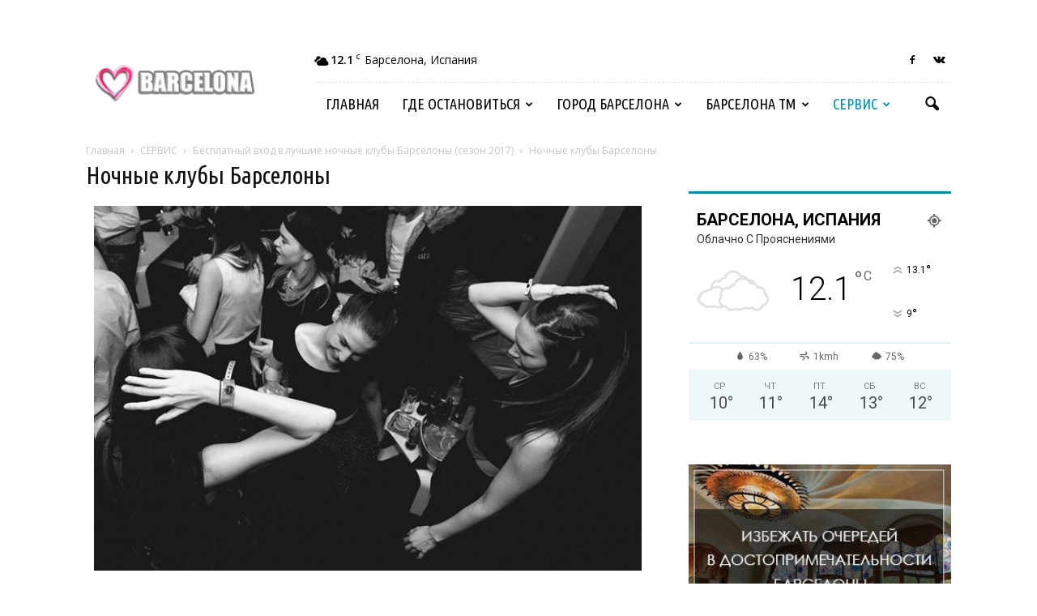

--- FILE ---
content_type: text/html; charset=UTF-8
request_url: https://www.barcelonalove.es/%D1%81%D0%B5%D1%80%D0%B2%D0%B8%D1%81/%D0%BB%D1%83%D1%87%D1%88%D0%B8%D0%B5-%D0%BD%D0%BE%D1%87%D0%BD%D1%8B%D0%B5-%D0%BA%D0%BB%D1%83%D0%B1%D1%8B-%D0%B1%D0%B0%D1%80%D1%81%D0%B5%D0%BB%D0%BE%D0%BD%D1%8B/%D0%BD%D0%BE%D1%87%D0%BD%D1%8B%D0%B5-%D0%BA%D0%BB%D1%83%D0%B1%D1%8B-%D0%B1%D0%B0%D1%80%D1%81%D0%B5%D0%BB%D0%BE%D0%BD%D1%8B/
body_size: 23494
content:
<!doctype html > <!--[if IE 8]><html class="ie8" lang="en"> <![endif]--> <!--[if IE 9]><html class="ie9" lang="en"> <![endif]--> <!--[if gt IE 8]><!--><html lang="ru-RU"> <!--<![endif]--><head><link rel="stylesheet" media="print" href="https://www.barcelonalove.es/wp-content/cache/autoptimize/css/autoptimize_8ba32d3d4eed220c8efa8b9142fcce85.css" onload="this.onload=null;this.media='all';" /><noscript id="aonoscrcss"><link media="all" href="https://www.barcelonalove.es/wp-content/cache/autoptimize/css/autoptimize_8ba32d3d4eed220c8efa8b9142fcce85.css" rel="stylesheet" /></noscript><title>Ночные клубы Барселоны - Я люблю Барселону</title><meta charset="UTF-8" /><meta http-equiv="Content-Type" content="text/html; charset=UTF-8"><meta name="viewport" content="width=device-width, initial-scale=1.0"><meta name="geo.region" content="RU-MOW" /><meta name="geo.placename" content="Moskva" /><meta name="geo.position" content="55.757763;37.62032" /><meta name="ICBM" content="55.757763, 37.62032" /><meta name="DC.title" content="Я люблю Барселону" /><link rel="pingback" href="https://www.barcelonalove.es/xmlrpc.php" /><link rel="icon" href="https://www.barcelonalove.es/wp-content/uploads/2012/11/favicon10.bmp" type="image/png">  <script type='text/javascript'>mapp = window.mapp || {}; mapp.data = [];</script> <link rel="icon" type="image/png" href="https://www.barcelonalove.es/wp-content/uploads/2012/11/favicon10.bmp"><meta name="description" content="Ночные клубы Барселоны завораживают своими вечеринками. Мы составили список из лучших из них." /><meta name="robots" content="index, follow, max-snippet:-1, max-image-preview:large, max-video-preview:-1" /><link rel="canonical" href="https://www.barcelonalove.es/сервис/лучшие-ночные-клубы-барселоны/ночные-клубы-барселоны/" /><meta name="twitter:label1" content="Примерное время для чтения"><meta name="twitter:data1" content="0 минут"> <script type="application/ld+json" class="yoast-schema-graph">{"@context":"https://schema.org","@graph":[{"@type":"WebSite","@id":"https://www.barcelonalove.es/#website","url":"https://www.barcelonalove.es/","name":"\u042f \u043b\u044e\u0431\u043b\u044e \u0411\u0430\u0440\u0441\u0435\u043b\u043e\u043d\u0443","description":"\u0412\u0441\u0435 \u043e \u0411\u0430\u0440\u0441\u0435\u043b\u043e\u043d\u0435","potentialAction":[{"@type":"SearchAction","target":"https://www.barcelonalove.es/?s={search_term_string}","query-input":"required name=search_term_string"}],"inLanguage":"ru-RU"},{"@type":"ImageObject","@id":"https://www.barcelonalove.es/%d1%81%d0%b5%d1%80%d0%b2%d0%b8%d1%81/%d0%bb%d1%83%d1%87%d1%88%d0%b8%d0%b5-%d0%bd%d0%be%d1%87%d0%bd%d1%8b%d0%b5-%d0%ba%d0%bb%d1%83%d0%b1%d1%8b-%d0%b1%d0%b0%d1%80%d1%81%d0%b5%d0%bb%d0%be%d0%bd%d1%8b/%d0%bd%d0%be%d1%87%d0%bd%d1%8b%d0%b5-%d0%ba%d0%bb%d1%83%d0%b1%d1%8b-%d0%b1%d0%b0%d1%80%d1%81%d0%b5%d0%bb%d0%be%d0%bd%d1%8b/#primaryimage","inLanguage":"ru-RU","url":"https://www.barcelonalove.es/wp-content/uploads/2014/12/nochnye-kluby-barselony.jpg","width":700,"height":467,"caption":"\u041d\u043e\u0447\u043d\u044b\u0435 \u043a\u043b\u0443\u0431\u044b \u0411\u0430\u0440\u0441\u0435\u043b\u043e\u043d\u044b"},{"@type":"WebPage","@id":"https://www.barcelonalove.es/%d1%81%d0%b5%d1%80%d0%b2%d0%b8%d1%81/%d0%bb%d1%83%d1%87%d1%88%d0%b8%d0%b5-%d0%bd%d0%be%d1%87%d0%bd%d1%8b%d0%b5-%d0%ba%d0%bb%d1%83%d0%b1%d1%8b-%d0%b1%d0%b0%d1%80%d1%81%d0%b5%d0%bb%d0%be%d0%bd%d1%8b/%d0%bd%d0%be%d1%87%d0%bd%d1%8b%d0%b5-%d0%ba%d0%bb%d1%83%d0%b1%d1%8b-%d0%b1%d0%b0%d1%80%d1%81%d0%b5%d0%bb%d0%be%d0%bd%d1%8b/#webpage","url":"https://www.barcelonalove.es/%d1%81%d0%b5%d1%80%d0%b2%d0%b8%d1%81/%d0%bb%d1%83%d1%87%d1%88%d0%b8%d0%b5-%d0%bd%d0%be%d1%87%d0%bd%d1%8b%d0%b5-%d0%ba%d0%bb%d1%83%d0%b1%d1%8b-%d0%b1%d0%b0%d1%80%d1%81%d0%b5%d0%bb%d0%be%d0%bd%d1%8b/%d0%bd%d0%be%d1%87%d0%bd%d1%8b%d0%b5-%d0%ba%d0%bb%d1%83%d0%b1%d1%8b-%d0%b1%d0%b0%d1%80%d1%81%d0%b5%d0%bb%d0%be%d0%bd%d1%8b/","name":"\u041d\u043e\u0447\u043d\u044b\u0435 \u043a\u043b\u0443\u0431\u044b \u0411\u0430\u0440\u0441\u0435\u043b\u043e\u043d\u044b - \u042f \u043b\u044e\u0431\u043b\u044e \u0411\u0430\u0440\u0441\u0435\u043b\u043e\u043d\u0443","isPartOf":{"@id":"https://www.barcelonalove.es/#website"},"primaryImageOfPage":{"@id":"https://www.barcelonalove.es/%d1%81%d0%b5%d1%80%d0%b2%d0%b8%d1%81/%d0%bb%d1%83%d1%87%d1%88%d0%b8%d0%b5-%d0%bd%d0%be%d1%87%d0%bd%d1%8b%d0%b5-%d0%ba%d0%bb%d1%83%d0%b1%d1%8b-%d0%b1%d0%b0%d1%80%d1%81%d0%b5%d0%bb%d0%be%d0%bd%d1%8b/%d0%bd%d0%be%d1%87%d0%bd%d1%8b%d0%b5-%d0%ba%d0%bb%d1%83%d0%b1%d1%8b-%d0%b1%d0%b0%d1%80%d1%81%d0%b5%d0%bb%d0%be%d0%bd%d1%8b/#primaryimage"},"datePublished":"2014-12-08T19:21:05+00:00","dateModified":"2014-12-08T19:21:05+00:00","description":"\u041d\u043e\u0447\u043d\u044b\u0435 \u043a\u043b\u0443\u0431\u044b \u0411\u0430\u0440\u0441\u0435\u043b\u043e\u043d\u044b \u0437\u0430\u0432\u043e\u0440\u0430\u0436\u0438\u0432\u0430\u044e\u0442 \u0441\u0432\u043e\u0438\u043c\u0438 \u0432\u0435\u0447\u0435\u0440\u0438\u043d\u043a\u0430\u043c\u0438. \u041c\u044b \u0441\u043e\u0441\u0442\u0430\u0432\u0438\u043b\u0438 \u0441\u043f\u0438\u0441\u043e\u043a \u0438\u0437 \u043b\u0443\u0447\u0448\u0438\u0445 \u0438\u0437 \u043d\u0438\u0445.","inLanguage":"ru-RU","potentialAction":[{"@type":"ReadAction","target":["https://www.barcelonalove.es/%d1%81%d0%b5%d1%80%d0%b2%d0%b8%d1%81/%d0%bb%d1%83%d1%87%d1%88%d0%b8%d0%b5-%d0%bd%d0%be%d1%87%d0%bd%d1%8b%d0%b5-%d0%ba%d0%bb%d1%83%d0%b1%d1%8b-%d0%b1%d0%b0%d1%80%d1%81%d0%b5%d0%bb%d0%be%d0%bd%d1%8b/%d0%bd%d0%be%d1%87%d0%bd%d1%8b%d0%b5-%d0%ba%d0%bb%d1%83%d0%b1%d1%8b-%d0%b1%d0%b0%d1%80%d1%81%d0%b5%d0%bb%d0%be%d0%bd%d1%8b/"]}]}]}</script> <link rel='dns-prefetch' href='//www.barcelonalove.es' /><link rel='dns-prefetch' href='//unpkg.com' /><link rel='dns-prefetch' href='//fonts.googleapis.com' /><link rel='dns-prefetch' href='//s.w.org' /><link rel="alternate" type="application/rss+xml" title="Я люблю Барселону &raquo; Лента" href="https://www.barcelonalove.es/feed/" /><link rel="alternate" type="application/rss+xml" title="Я люблю Барселону &raquo; Лента комментариев" href="https://www.barcelonalove.es/comments/feed/" /><link rel="alternate" type="application/rss+xml" title="Я люблю Барселону &raquo; Лента комментариев к &laquo;Ночные клубы Барселоны&raquo;" href="https://www.barcelonalove.es/%d1%81%d0%b5%d1%80%d0%b2%d0%b8%d1%81/%d0%bb%d1%83%d1%87%d1%88%d0%b8%d0%b5-%d0%bd%d0%be%d1%87%d0%bd%d1%8b%d0%b5-%d0%ba%d0%bb%d1%83%d0%b1%d1%8b-%d0%b1%d0%b0%d1%80%d1%81%d0%b5%d0%bb%d0%be%d0%bd%d1%8b/%d0%bd%d0%be%d1%87%d0%bd%d1%8b%d0%b5-%d0%ba%d0%bb%d1%83%d0%b1%d1%8b-%d0%b1%d0%b0%d1%80%d1%81%d0%b5%d0%bb%d0%be%d0%bd%d1%8b/feed/" /> <script type="text/javascript">window._wpemojiSettings = {"baseUrl":"https:\/\/s.w.org\/images\/core\/emoji\/13.0.1\/72x72\/","ext":".png","svgUrl":"https:\/\/s.w.org\/images\/core\/emoji\/13.0.1\/svg\/","svgExt":".svg","source":{"concatemoji":"https:\/\/www.barcelonalove.es\/wp-includes\/js\/wp-emoji-release.min.js?ver=5.6.16"}};
			!function(e,a,t){var n,r,o,i=a.createElement("canvas"),p=i.getContext&&i.getContext("2d");function s(e,t){var a=String.fromCharCode;p.clearRect(0,0,i.width,i.height),p.fillText(a.apply(this,e),0,0);e=i.toDataURL();return p.clearRect(0,0,i.width,i.height),p.fillText(a.apply(this,t),0,0),e===i.toDataURL()}function c(e){var t=a.createElement("script");t.src=e,t.defer=t.type="text/javascript",a.getElementsByTagName("head")[0].appendChild(t)}for(o=Array("flag","emoji"),t.supports={everything:!0,everythingExceptFlag:!0},r=0;r<o.length;r++)t.supports[o[r]]=function(e){if(!p||!p.fillText)return!1;switch(p.textBaseline="top",p.font="600 32px Arial",e){case"flag":return s([127987,65039,8205,9895,65039],[127987,65039,8203,9895,65039])?!1:!s([55356,56826,55356,56819],[55356,56826,8203,55356,56819])&&!s([55356,57332,56128,56423,56128,56418,56128,56421,56128,56430,56128,56423,56128,56447],[55356,57332,8203,56128,56423,8203,56128,56418,8203,56128,56421,8203,56128,56430,8203,56128,56423,8203,56128,56447]);case"emoji":return!s([55357,56424,8205,55356,57212],[55357,56424,8203,55356,57212])}return!1}(o[r]),t.supports.everything=t.supports.everything&&t.supports[o[r]],"flag"!==o[r]&&(t.supports.everythingExceptFlag=t.supports.everythingExceptFlag&&t.supports[o[r]]);t.supports.everythingExceptFlag=t.supports.everythingExceptFlag&&!t.supports.flag,t.DOMReady=!1,t.readyCallback=function(){t.DOMReady=!0},t.supports.everything||(n=function(){t.readyCallback()},a.addEventListener?(a.addEventListener("DOMContentLoaded",n,!1),e.addEventListener("load",n,!1)):(e.attachEvent("onload",n),a.attachEvent("onreadystatechange",function(){"complete"===a.readyState&&t.readyCallback()})),(n=t.source||{}).concatemoji?c(n.concatemoji):n.wpemoji&&n.twemoji&&(c(n.twemoji),c(n.wpemoji)))}(window,document,window._wpemojiSettings);</script> <link rel='stylesheet' id='mappress-leaflet-css'  href='https://unpkg.com/leaflet@1.7.1/dist/leaflet.css?ver=1.7.1' type='text/css' media='all' /><link rel='stylesheet' id='mappress-css'  href='https://www.barcelonalove.es/wp-content/cache/autoptimize/css/autoptimize_single_b8f9445b79b9f098ffaf365c2e5eeb86.css?ver=2.58.3' type='text/css' media='all' /><link rel='stylesheet' id='google-fonts-style-css'  href='https://fonts.googleapis.com/css?family=Ubuntu+Condensed%3A400%7COpen+Sans%3A300italic%2C400%2C400italic%2C600%2C600italic%2C700%7CRoboto%3A300%2C400%2C400italic%2C500%2C500italic%2C700%2C900&#038;ver=5.6.16' type='text/css' media='all' /> <script type='text/javascript' src='https://www.barcelonalove.es/wp-includes/js/jquery/jquery.min.js?ver=3.5.1' id='jquery-core-js'></script> <script type='text/javascript' src='https://www.barcelonalove.es/wp-includes/js/jquery/jquery-migrate.min.js?ver=3.3.2' id='jquery-migrate-js'></script> <script type='text/javascript' src='https://www.barcelonalove.es/wp-content/plugins/revslider/public/assets/js/jquery.themepunch.tools.min.js?ver=5.3.1.5' id='tp-tools-js'></script> <script type='text/javascript' src='https://www.barcelonalove.es/wp-content/plugins/revslider/public/assets/js/jquery.themepunch.revolution.min.js?ver=5.3.1.5' id='revmin-js'></script> <link rel="https://api.w.org/" href="https://www.barcelonalove.es/wp-json/" /><link rel="alternate" type="application/json" href="https://www.barcelonalove.es/wp-json/wp/v2/pages/2076" /><link rel="EditURI" type="application/rsd+xml" title="RSD" href="https://www.barcelonalove.es/xmlrpc.php?rsd" /><link rel="wlwmanifest" type="application/wlwmanifest+xml" href="https://www.barcelonalove.es/wp-includes/wlwmanifest.xml" /><meta name="generator" content="WordPress 5.6.16" /><link rel='shortlink' href='https://www.barcelonalove.es/?p=2076' /><link rel="alternate" type="application/json+oembed" href="https://www.barcelonalove.es/wp-json/oembed/1.0/embed?url=https%3A%2F%2Fwww.barcelonalove.es%2F%25d1%2581%25d0%25b5%25d1%2580%25d0%25b2%25d0%25b8%25d1%2581%2F%25d0%25bb%25d1%2583%25d1%2587%25d1%2588%25d0%25b8%25d0%25b5-%25d0%25bd%25d0%25be%25d1%2587%25d0%25bd%25d1%258b%25d0%25b5-%25d0%25ba%25d0%25bb%25d1%2583%25d0%25b1%25d1%258b-%25d0%25b1%25d0%25b0%25d1%2580%25d1%2581%25d0%25b5%25d0%25bb%25d0%25be%25d0%25bd%25d1%258b%2F%25d0%25bd%25d0%25be%25d1%2587%25d0%25bd%25d1%258b%25d0%25b5-%25d0%25ba%25d0%25bb%25d1%2583%25d0%25b1%25d1%258b-%25d0%25b1%25d0%25b0%25d1%2580%25d1%2581%25d0%25b5%25d0%25bb%25d0%25be%25d0%25bd%25d1%258b%2F" /><link rel="alternate" type="text/xml+oembed" href="https://www.barcelonalove.es/wp-json/oembed/1.0/embed?url=https%3A%2F%2Fwww.barcelonalove.es%2F%25d1%2581%25d0%25b5%25d1%2580%25d0%25b2%25d0%25b8%25d1%2581%2F%25d0%25bb%25d1%2583%25d1%2587%25d1%2588%25d0%25b8%25d0%25b5-%25d0%25bd%25d0%25be%25d1%2587%25d0%25bd%25d1%258b%25d0%25b5-%25d0%25ba%25d0%25bb%25d1%2583%25d0%25b1%25d1%258b-%25d0%25b1%25d0%25b0%25d1%2580%25d1%2581%25d0%25b5%25d0%25bb%25d0%25be%25d0%25bd%25d1%258b%2F%25d0%25bd%25d0%25be%25d1%2587%25d0%25bd%25d1%258b%25d0%25b5-%25d0%25ba%25d0%25bb%25d1%2583%25d0%25b1%25d1%258b-%25d0%25b1%25d0%25b0%25d1%2580%25d1%2581%25d0%25b5%25d0%25bb%25d0%25be%25d0%25bd%25d1%258b%2F&#038;format=xml" /><link rel="shortcut icon" href="https://www.barcelonalove.es/wp-content/uploads/2012/11/favicon10.bmp" /> <script>(function(w,d,s,l,i){w[l]=w[l]||[];w[l].push({'gtm.start':
new Date().getTime(),event:'gtm.js'});var f=d.getElementsByTagName(s)[0],
j=d.createElement(s),dl=l!='dataLayer'?'&l='+l:'';j.async=true;j.src=
'https://www.googletagmanager.com/gtm.js?id='+i+dl;f.parentNode.insertBefore(j,f);
})(window,document,'script','dataLayer','GTM-TD4JZ6R');</script> <link rel='alternate' type='application/rss+xml' title="Форумы в RSS" href="https://www.barcelonalove.es/wp-content/plugins/mingle-forum/feed.php?topic=all" /> <!--[if lt IE 9]><script src="https://html5shim.googlecode.com/svn/trunk/html5.js"></script><![endif]--><meta name="generator" content="Powered by Visual Composer - drag and drop page builder for WordPress."/> <!--[if lte IE 9]><link rel="stylesheet" type="text/css" href="https://www.barcelonalove.es/wp-content/plugins/js_composer/assets/css/vc_lte_ie9.min.css" media="screen"><![endif]--><meta name="generator" content="Powered by Slider Revolution 5.3.1.5 - responsive, Mobile-Friendly Slider Plugin for WordPress with comfortable drag and drop interface." />  <script>var tdBlocksArray = []; //here we store all the items for the current page

	    //td_block class - each ajax block uses a object of this class for requests
	    function tdBlock() {
		    this.id = '';
		    this.block_type = 1; //block type id (1-234 etc)
		    this.atts = '';
		    this.td_column_number = '';
		    this.td_current_page = 1; //
		    this.post_count = 0; //from wp
		    this.found_posts = 0; //from wp
		    this.max_num_pages = 0; //from wp
		    this.td_filter_value = ''; //current live filter value
		    this.is_ajax_running = false;
		    this.td_user_action = ''; // load more or infinite loader (used by the animation)
		    this.header_color = '';
		    this.ajax_pagination_infinite_stop = ''; //show load more at page x
	    }


        // td_js_generator - mini detector
        (function(){
            var htmlTag = document.getElementsByTagName("html")[0];

            if ( navigator.userAgent.indexOf("MSIE 10.0") > -1 ) {
                htmlTag.className += ' ie10';
            }

            if ( !!navigator.userAgent.match(/Trident.*rv\:11\./) ) {
                htmlTag.className += ' ie11';
            }

            if ( /(iPad|iPhone|iPod)/g.test(navigator.userAgent) ) {
                htmlTag.className += ' td-md-is-ios';
            }

            var user_agent = navigator.userAgent.toLowerCase();
            if ( user_agent.indexOf("android") > -1 ) {
                htmlTag.className += ' td-md-is-android';
            }

            if ( -1 !== navigator.userAgent.indexOf('Mac OS X')  ) {
                htmlTag.className += ' td-md-is-os-x';
            }

            if ( /chrom(e|ium)/.test(navigator.userAgent.toLowerCase()) ) {
               htmlTag.className += ' td-md-is-chrome';
            }

            if ( -1 !== navigator.userAgent.indexOf('Firefox') ) {
                htmlTag.className += ' td-md-is-firefox';
            }

            if ( -1 !== navigator.userAgent.indexOf('Safari') && -1 === navigator.userAgent.indexOf('Chrome') ) {
                htmlTag.className += ' td-md-is-safari';
            }

            if( -1 !== navigator.userAgent.indexOf('IEMobile') ){
                htmlTag.className += ' td-md-is-iemobile';
            }

        })();




        var tdLocalCache = {};

        ( function () {
            "use strict";

            tdLocalCache = {
                data: {},
                remove: function (resource_id) {
                    delete tdLocalCache.data[resource_id];
                },
                exist: function (resource_id) {
                    return tdLocalCache.data.hasOwnProperty(resource_id) && tdLocalCache.data[resource_id] !== null;
                },
                get: function (resource_id) {
                    return tdLocalCache.data[resource_id];
                },
                set: function (resource_id, cachedData) {
                    tdLocalCache.remove(resource_id);
                    tdLocalCache.data[resource_id] = cachedData;
                }
            };
        })();

    
    
var td_viewport_interval_list=[{"limitBottom":767,"sidebarWidth":228},{"limitBottom":1018,"sidebarWidth":300},{"limitBottom":1140,"sidebarWidth":324}];
var td_animation_stack_effect="type0";
var tds_animation_stack=true;
var td_animation_stack_specific_selectors=".entry-thumb, img";
var td_animation_stack_general_selectors=".td-animation-stack img, .post img";
var td_ajax_url="https:\/\/www.barcelonalove.es\/wp-admin\/admin-ajax.php?td_theme_name=Newspaper&v=7.7";
var td_get_template_directory_uri="https:\/\/www.barcelonalove.es\/wp-content\/themes\/Newspaper";
var tds_snap_menu="";
var tds_logo_on_sticky="";
var tds_header_style="8";
var td_please_wait="\u041f\u043e\u0436\u0430\u043b\u0443\u0439\u0441\u0442\u0430, \u043f\u043e\u0434\u043e\u0436\u0434\u0438\u0442\u0435...";
var td_email_user_pass_incorrect="\u041d\u0435\u0432\u0435\u0440\u043d\u043e\u0435 \u0438\u043c\u044f \u043f\u043e\u043b\u044c\u0437\u043e\u0432\u0430\u0442\u0435\u043b\u044f \u0438\u043b\u0438 \u043f\u0430\u0440\u043e\u043b\u044c!";
var td_email_user_incorrect="\u041d\u0435\u0432\u0435\u0440\u043d\u044b\u0439 \u0430\u0434\u0440\u0435\u0441 \u044d\u043b\u0435\u043a\u0442\u0440\u043e\u043d\u043d\u043e\u0439 \u043f\u043e\u0447\u0442\u044b \u0438\u043b\u0438 \u043f\u0430\u0440\u043e\u043b\u044c!";
var td_email_incorrect="\u041d\u0435\u0432\u0435\u0440\u043d\u044b\u0439 \u0430\u0434\u0440\u0435\u0441 \u044d\u043b\u0435\u043a\u0442\u0440\u043e\u043d\u043d\u043e\u0439 \u043f\u043e\u0447\u0442\u044b!";
var tds_more_articles_on_post_enable="";
var tds_more_articles_on_post_time_to_wait="";
var tds_more_articles_on_post_pages_distance_from_top=0;
var tds_theme_color_site_wide="#008ca8";
var tds_smart_sidebar="enabled";
var tdThemeName="Newspaper";
var td_magnific_popup_translation_tPrev="\u041f\u0440\u0435\u0434\u044b\u0434\u0443\u0449\u0438\u0439 (\u041a\u043d\u043e\u043f\u043a\u0430 \u0432\u043b\u0435\u0432\u043e)";
var td_magnific_popup_translation_tNext="\u0421\u043b\u0435\u0434\u0443\u044e\u0449\u0438\u0439 (\u041a\u043d\u043e\u043f\u043a\u0430 \u0432\u043f\u0440\u0430\u0432\u043e)";
var td_magnific_popup_translation_tCounter="%curr% \u0438\u0437 %total%";
var td_magnific_popup_translation_ajax_tError="\u0421\u043e\u0434\u0435\u0440\u0436\u0438\u043c\u043e\u0435 %url% \u043d\u0435 \u043c\u043e\u0436\u0435\u0442 \u0431\u044b\u0442\u044c \u0437\u0430\u0433\u0440\u0443\u0436\u0435\u043d\u043e.";
var td_magnific_popup_translation_image_tError="\u0418\u0437\u043e\u0431\u0440\u0430\u0436\u0435\u043d\u0438\u0435 #%curr% \u043d\u0435 \u0443\u0434\u0430\u043b\u043e\u0441\u044c \u0437\u0430\u0433\u0440\u0443\u0437\u0438\u0442\u044c.";
var td_ad_background_click_link="";
var td_ad_background_click_target="";</script> <noscript><style type="text/css">.wpb_animate_when_almost_visible { opacity: 1; }</style></noscript> <script type="application/ld+json">{ "@context" : "https://schema.org",
      "@type" : "Organization",
      "name" : "BarelonaLove",
      "url" : "https://www.barcelonalove.es",
    }</script> </head><body data-rsssl=1 class="page-template-default page page-id-2076 page-child parent-pageid-1633 -- global-block-template-1 td-blog-travel wpb-js-composer js-comp-ver-5.0.1 vc_responsive td-animation-stack-type0 td-full-layout" itemscope="itemscope" itemtype="https://schema.org/WebPage"><div class="td-scroll-up"><i class="td-icon-menu-up"></i></div><div class="td-menu-background"></div><div id="td-mobile-nav"><div class="td-mobile-container"><div class="td-menu-socials-wrap"><div class="td-menu-socials"> <span class="td-social-icon-wrap"> <a target="_blank" href="https://facebook.com/barcelona.bcn" title="Facebook"> <i class="td-icon-font td-icon-facebook"></i> </a> </span> <span class="td-social-icon-wrap"> <a target="_blank" href="https://vk.com/love_bcn" title="VKontakte"> <i class="td-icon-font td-icon-vk"></i> </a> </span></div><div class="td-mobile-close"> <a href="#"><i class="td-icon-close-mobile"></i></a></div></div><div class="td-mobile-content"><div class="menu-%d0%b3%d0%bb%d0%b0%d0%b2%d0%bd%d0%be%d0%b5-container"><ul id="menu-%d0%b3%d0%bb%d0%b0%d0%b2%d0%bd%d0%be%d0%b5" class="td-mobile-main-menu"><li id="menu-item-2443" class="menu-item menu-item-type-custom menu-item-object-custom menu-item-home menu-item-first menu-item-2443"><a href="https://www.barcelonalove.es/">Главная</a></li><li id="menu-item-3061" class="menu-item menu-item-type-custom menu-item-object-custom menu-item-has-children menu-item-3061"><a href="https://barcelonatm.ru/category/gde-ostanovitsya-v-barselone/">Где остановиться<i class="td-icon-menu-right td-element-after"></i></a><ul class="sub-menu"><li id="menu-item-3062" class="menu-item menu-item-type-custom menu-item-object-custom menu-item-3062"><a href="https://barcelonatm.ru/oteli-barselony/">Отели Барселоны: наш выбор и рекомендации</a></li><li id="menu-item-3063" class="menu-item menu-item-type-custom menu-item-object-custom menu-item-3063"><a href="https://barcelonatm.ru/oteli-barselony-v-tsentre-goroda/">Отели Барселоны в центре города</a></li><li id="menu-item-3064" class="menu-item menu-item-type-custom menu-item-object-custom menu-item-3064"><a href="https://barcelonatm.ru/luchshie-hostely-v-barselone/">Лучшие хостелы в Барселоне</a></li><li id="menu-item-3065" class="menu-item menu-item-type-custom menu-item-object-custom menu-item-3065"><a href="https://barcelonatm.ru/gde-luchshe-ostanovitsya-v-barselone/">Где лучше остановиться в Барселоне</a></li><li id="menu-item-3066" class="menu-item menu-item-type-custom menu-item-object-custom menu-item-3066"><a href="https://barcelonatm.ru/nedorogie-oteli-v-tsentre-barselony/">Недорогие отели в центре Барселоны</a></li></ul></li><li id="menu-item-2394" class="menu-item menu-item-type-post_type menu-item-object-page menu-item-has-children menu-item-2394"><a href="https://www.barcelonalove.es/%d0%b3%d0%be%d1%80%d0%be%d0%b4-%d0%b1%d0%b0%d1%80%d1%81%d0%b5%d0%bb%d0%be%d0%bd%d0%b0/">Город Барселона<i class="td-icon-menu-right td-element-after"></i></a><ul class="sub-menu"><li id="menu-item-2544" class="menu-item menu-item-type-custom menu-item-object-custom menu-item-2544"><a href="http://barcelonatm.rgi.ticketbar.eu/ru/ticketbar-barcelona/#TopProducts">Билеты в достопримечательности Барселоны</a></li><li id="menu-item-2395" class="menu-item menu-item-type-post_type menu-item-object-page menu-item-has-children menu-item-2395"><a href="https://www.barcelonalove.es/%d0%b3%d0%be%d1%80%d0%be%d0%b4-%d0%b1%d0%b0%d1%80%d1%81%d0%b5%d0%bb%d0%be%d0%bd%d0%b0/%d0%b4%d0%be%d1%81%d1%82%d0%be%d0%bf%d1%80%d0%b8%d0%bc%d0%b5%d1%87%d0%b0%d1%82%d0%b5%d0%bb%d1%8c%d0%bd%d0%be%d1%81%d1%82%d0%b8-%d0%b1%d0%b0%d1%80%d1%81%d0%b5%d0%bb%d0%be%d0%bd%d1%8b/">Достопримечательности<i class="td-icon-menu-right td-element-after"></i></a><ul class="sub-menu"><li id="menu-item-2396" class="menu-item menu-item-type-post_type menu-item-object-page menu-item-2396"><a href="https://www.barcelonalove.es/%d0%b3%d0%be%d1%80%d0%be%d0%b4-%d0%b1%d0%b0%d1%80%d1%81%d0%b5%d0%bb%d0%be%d0%bd%d0%b0/%d0%b4%d0%be%d1%81%d1%82%d0%be%d0%bf%d1%80%d0%b8%d0%bc%d0%b5%d1%87%d0%b0%d1%82%d0%b5%d0%bb%d1%8c%d0%bd%d0%be%d1%81%d1%82%d0%b8-%d0%b1%d0%b0%d1%80%d1%81%d0%b5%d0%bb%d0%be%d0%bd%d1%8b/%d0%bf%d0%be%d1%8e%d1%89%d0%b8%d0%b5-%d1%84%d0%be%d0%bd%d1%82%d0%b0%d0%bd%d1%8b-%d0%b2-%d0%b1%d0%b0%d1%80%d1%81%d0%b5%d0%bb%d0%be%d0%bd%d0%b5/">Поющие фонтаны в Барселоне</a></li><li id="menu-item-2461" class="menu-item menu-item-type-post_type menu-item-object-page menu-item-2461"><a href="https://www.barcelonalove.es/%d0%b3%d0%be%d1%80%d0%be%d0%b4-%d0%b1%d0%b0%d1%80%d1%81%d0%b5%d0%bb%d0%be%d0%bd%d0%b0/%d0%b4%d0%be%d1%81%d1%82%d0%be%d0%bf%d1%80%d0%b8%d0%bc%d0%b5%d1%87%d0%b0%d1%82%d0%b5%d0%bb%d1%8c%d0%bd%d0%be%d1%81%d1%82%d0%b8-%d0%b1%d0%b0%d1%80%d1%81%d0%b5%d0%bb%d0%be%d0%bd%d1%8b/%d0%bf%d0%bb%d0%be%d1%89%d0%b0%d0%b4%d1%8c-%d0%ba%d0%b0%d1%82%d0%b0%d0%bb%d0%be%d0%bd%d0%b8%d0%b8-plaza-cataluna/">Площадь Каталонии</a></li><li id="menu-item-2462" class="menu-item menu-item-type-post_type menu-item-object-page menu-item-2462"><a href="https://www.barcelonalove.es/%d0%b3%d0%be%d1%80%d0%be%d0%b4-%d0%b1%d0%b0%d1%80%d1%81%d0%b5%d0%bb%d0%be%d0%bd%d0%b0/%d0%b4%d0%be%d1%81%d1%82%d0%be%d0%bf%d1%80%d0%b8%d0%bc%d0%b5%d1%87%d0%b0%d1%82%d0%b5%d0%bb%d1%8c%d0%bd%d0%be%d1%81%d1%82%d0%b8-%d0%b1%d0%b0%d1%80%d1%81%d0%b5%d0%bb%d0%be%d0%bd%d1%8b/%d1%80%d0%b0%d0%bc%d0%b1%d0%bb%d0%b0-%d1%80%d0%b0%d0%bc%d0%b1%d0%bb%d0%b0%d1%81-ramblas/">Рамблас</a></li><li id="menu-item-2463" class="menu-item menu-item-type-post_type menu-item-object-page menu-item-2463"><a href="https://www.barcelonalove.es/%d0%b3%d0%be%d1%80%d0%be%d0%b4-%d0%b1%d0%b0%d1%80%d1%81%d0%b5%d0%bb%d0%be%d0%bd%d0%b0/%d0%b4%d0%be%d1%81%d1%82%d0%be%d0%bf%d1%80%d0%b8%d0%bc%d0%b5%d1%87%d0%b0%d1%82%d0%b5%d0%bb%d1%8c%d0%bd%d0%be%d1%81%d1%82%d0%b8-%d0%b1%d0%b0%d1%80%d1%81%d0%b5%d0%bb%d0%be%d0%bd%d1%8b/%d0%b4%d0%be%d0%bc-%d0%b1%d0%b0%d0%bb%d1%8c%d0%be%cc%81-casa-batllo/">Дом Бальо (Casa Batlló)</a></li><li id="menu-item-2464" class="menu-item menu-item-type-post_type menu-item-object-page menu-item-2464"><a href="https://www.barcelonalove.es/%d0%b3%d0%be%d1%80%d0%be%d0%b4-%d0%b1%d0%b0%d1%80%d1%81%d0%b5%d0%bb%d0%be%d0%bd%d0%b0/%d0%b4%d0%be%d1%81%d1%82%d0%be%d0%bf%d1%80%d0%b8%d0%bc%d0%b5%d1%87%d0%b0%d1%82%d0%b5%d0%bb%d1%8c%d0%bd%d0%be%d1%81%d1%82%d0%b8-%d0%b1%d0%b0%d1%80%d1%81%d0%b5%d0%bb%d0%be%d0%bd%d1%8b/%d0%b3%d0%be%d1%80%d0%b0-%d1%82%d0%b8%d0%b1%d0%b8%d0%b4%d0%b0%d0%b1%d0%be-tibidabo/">Гора Тибидабо</a></li><li id="menu-item-2465" class="menu-item menu-item-type-post_type menu-item-object-page menu-item-2465"><a href="https://www.barcelonalove.es/%d0%b3%d0%be%d1%80%d0%be%d0%b4-%d0%b1%d0%b0%d1%80%d1%81%d0%b5%d0%bb%d0%be%d0%bd%d0%b0/%d0%b4%d0%be%d1%81%d1%82%d0%be%d0%bf%d1%80%d0%b8%d0%bc%d0%b5%d1%87%d0%b0%d1%82%d0%b5%d0%bb%d1%8c%d0%bd%d0%be%d1%81%d1%82%d0%b8-%d0%b1%d0%b0%d1%80%d1%81%d0%b5%d0%bb%d0%be%d0%bd%d1%8b/%d0%bc%d0%be%d0%bd%d0%b6%d1%83%d0%b8%d0%ba-%d0%b1%d0%b0%d1%80%d1%81%d0%b5%d0%bb%d0%be%d0%bd%d0%b0/">Монжуик</a></li><li id="menu-item-2459" class="menu-item menu-item-type-post_type menu-item-object-page menu-item-2459"><a href="https://www.barcelonalove.es/%d0%b3%d0%be%d1%80%d0%be%d0%b4-%d0%b1%d0%b0%d1%80%d1%81%d0%b5%d0%bb%d0%be%d0%bd%d0%b0/%d0%b4%d0%be%d1%81%d1%82%d0%be%d0%bf%d1%80%d0%b8%d0%bc%d0%b5%d1%87%d0%b0%d1%82%d0%b5%d0%bb%d1%8c%d0%bd%d0%be%d1%81%d1%82%d0%b8-%d0%b1%d0%b0%d1%80%d1%81%d0%b5%d0%bb%d0%be%d0%bd%d1%8b/%d1%81%d1%82%d0%b0%d0%b4%d0%b8%d0%be%d0%bd-%d0%ba%d0%b0%d0%bc%d0%bf-%d0%bd%d0%be%d1%83/">Стадион Камп Ноу</a></li><li id="menu-item-2397" class="menu-item menu-item-type-post_type menu-item-object-page menu-item-2397"><a href="https://www.barcelonalove.es/%d0%b3%d0%be%d1%80%d0%be%d0%b4-%d0%b1%d0%b0%d1%80%d1%81%d0%b5%d0%bb%d0%be%d0%bd%d0%b0/%d0%b4%d0%be%d1%81%d1%82%d0%be%d0%bf%d1%80%d0%b8%d0%bc%d0%b5%d1%87%d0%b0%d1%82%d0%b5%d0%bb%d1%8c%d0%bd%d0%be%d1%81%d1%82%d0%b8-%d0%b1%d0%b0%d1%80%d1%81%d0%b5%d0%bb%d0%be%d0%bd%d1%8b/%d1%81%d1%82%d0%b0%d1%80%d1%8b%d0%b9-%d0%b3%d0%be%d1%80%d0%be%d0%b4-%d0%b8-%d0%b3%d0%be%d1%82%d0%b8%d1%87%d0%b5%d1%81%d0%ba%d0%b8%d0%b9-%d0%ba%d0%b2%d0%b0%d1%80%d1%82%d0%b0%d0%bb/">Старый город и Готический квартал</a></li><li id="menu-item-2468" class="menu-item menu-item-type-post_type menu-item-object-page menu-item-2468"><a href="https://www.barcelonalove.es/%d0%b3%d0%be%d1%80%d0%be%d0%b4-%d0%b1%d0%b0%d1%80%d1%81%d0%b5%d0%bb%d0%be%d0%bd%d0%b0/%d0%b4%d0%be%d1%81%d1%82%d0%be%d0%bf%d1%80%d0%b8%d0%bc%d0%b5%d1%87%d0%b0%d1%82%d0%b5%d0%bb%d1%8c%d0%bd%d0%be%d1%81%d1%82%d0%b8-%d0%b1%d0%b0%d1%80%d1%81%d0%b5%d0%bb%d0%be%d0%bd%d1%8b/%d0%b4%d0%b2%d0%be%d1%80%d0%b5%d1%86-%d0%b3%d1%83%d1%8d%d0%bb%d1%8f-palau-guell/">Дворец Гуэля (Palau Güell)</a></li><li id="menu-item-2469" class="menu-item menu-item-type-post_type menu-item-object-page menu-item-2469"><a href="https://www.barcelonalove.es/%d0%b3%d0%be%d1%80%d0%be%d0%b4-%d0%b1%d0%b0%d1%80%d1%81%d0%b5%d0%bb%d0%be%d0%bd%d0%b0/%d0%b4%d0%be%d1%81%d1%82%d0%be%d0%bf%d1%80%d0%b8%d0%bc%d0%b5%d1%87%d0%b0%d1%82%d0%b5%d0%bb%d1%8c%d0%bd%d0%be%d1%81%d1%82%d0%b8-%d0%b1%d0%b0%d1%80%d1%81%d0%b5%d0%bb%d0%be%d0%bd%d1%8b/%d0%b4%d0%b2%d0%be%d1%80%d0%b5%d1%86-%d0%ba%d0%b0%d1%82%d0%b0%d0%bb%d0%be%d0%bd%d1%81%d0%ba%d0%be%d0%b9-%d0%bc%d1%83%d0%b7%d1%8b%d0%ba%d0%b8-palau-de-la-musica-catalana/">Дворец Каталонской Музыки</a></li><li id="menu-item-2470" class="menu-item menu-item-type-post_type menu-item-object-page menu-item-2470"><a href="https://www.barcelonalove.es/%d0%b3%d0%be%d1%80%d0%be%d0%b4-%d0%b1%d0%b0%d1%80%d1%81%d0%b5%d0%bb%d0%be%d0%bd%d0%b0/%d0%b4%d0%be%d1%81%d1%82%d0%be%d0%bf%d1%80%d0%b8%d0%bc%d0%b5%d1%87%d0%b0%d1%82%d0%b5%d0%bb%d1%8c%d0%bd%d0%be%d1%81%d1%82%d0%b8-%d0%b1%d0%b0%d1%80%d1%81%d0%b5%d0%bb%d0%be%d0%bd%d1%8b/%d0%b4%d0%be%d0%bc-%d0%bc%d0%b8%d0%bb%d0%b0-casa-mila/">Дом Мила (Casa Milà)</a></li><li id="menu-item-2471" class="menu-item menu-item-type-post_type menu-item-object-page menu-item-2471"><a href="https://www.barcelonalove.es/%d0%b3%d0%be%d1%80%d0%be%d0%b4-%d0%b1%d0%b0%d1%80%d1%81%d0%b5%d0%bb%d0%be%d0%bd%d0%b0/%d0%b4%d0%be%d1%81%d1%82%d0%be%d0%bf%d1%80%d0%b8%d0%bc%d0%b5%d1%87%d0%b0%d1%82%d0%b5%d0%bb%d1%8c%d0%bd%d0%be%d1%81%d1%82%d0%b8-%d0%b1%d0%b0%d1%80%d1%81%d0%b5%d0%bb%d0%be%d0%bd%d1%8b/%d0%bf%d0%b0%d1%80%d0%ba-%d0%bb%d0%b0%d0%b1%d0%b8%d1%80%d0%b8%d0%bd%d1%82-%d0%b1%d0%b0%d1%80%d1%81%d0%b5%d0%bb%d0%be%d0%bd%d0%b0/">Парк Лабиринт</a></li><li id="menu-item-2472" class="menu-item menu-item-type-post_type menu-item-object-page menu-item-2472"><a href="https://www.barcelonalove.es/%d0%b3%d0%be%d1%80%d0%be%d0%b4-%d0%b1%d0%b0%d1%80%d1%81%d0%b5%d0%bb%d0%be%d0%bd%d0%b0/%d0%b4%d0%be%d1%81%d1%82%d0%be%d0%bf%d1%80%d0%b8%d0%bc%d0%b5%d1%87%d0%b0%d1%82%d0%b5%d0%bb%d1%8c%d0%bd%d0%be%d1%81%d1%82%d0%b8-%d0%b1%d0%b0%d1%80%d1%81%d0%b5%d0%bb%d0%be%d0%bd%d1%8b/%d0%b4%d0%be%d0%bc-%d1%81-%d1%88%d0%b8%d0%bf%d0%b0%d0%bc%d0%b8-%d0%b4%d0%be%d0%bc-%d1%82%d0%b5%d1%80%d1%80%d0%b0%d0%b4%d0%b5%d1%81/">Дом с шипами (Дом Террадес)</a></li><li id="menu-item-2466" class="menu-item menu-item-type-post_type menu-item-object-page menu-item-2466"><a href="https://www.barcelonalove.es/%d0%b3%d0%be%d1%80%d0%be%d0%b4-%d0%b1%d0%b0%d1%80%d1%81%d0%b5%d0%bb%d0%be%d0%bd%d0%b0/%d0%b4%d0%be%d1%81%d1%82%d0%be%d0%bf%d1%80%d0%b8%d0%bc%d0%b5%d1%87%d0%b0%d1%82%d0%b5%d0%bb%d1%8c%d0%bd%d0%be%d1%81%d1%82%d0%b8-%d0%b1%d0%b0%d1%80%d1%81%d0%b5%d0%bb%d0%be%d0%bd%d1%8b/%d1%82%d1%80%d0%b8%d1%83%d0%bc%d1%84%d0%b0%d0%bb%d1%8c%d0%bd%d0%b0%d1%8f-%d0%b0%d1%80%d0%ba%d0%b0-%d0%b1%d0%b0%d1%80%d1%81%d0%b5%d0%bb%d0%be%d0%bd%d0%b0arc-de-triomf/">Триумфальная арка</a></li><li id="menu-item-2467" class="menu-item menu-item-type-post_type menu-item-object-page menu-item-2467"><a href="https://www.barcelonalove.es/%d0%b3%d0%be%d1%80%d0%be%d0%b4-%d0%b1%d0%b0%d1%80%d1%81%d0%b5%d0%bb%d0%be%d0%bd%d0%b0/%d0%b4%d0%be%d1%81%d1%82%d0%be%d0%bf%d1%80%d0%b8%d0%bc%d0%b5%d1%87%d0%b0%d1%82%d0%b5%d0%bb%d1%8c%d0%bd%d0%be%d1%81%d1%82%d0%b8-%d0%b1%d0%b0%d1%80%d1%81%d0%b5%d0%bb%d0%be%d0%bd%d1%8b/%d1%81%d0%be%d0%b1%d0%be%d1%80-%d1%81%d0%b2%d1%8f%d1%82%d0%be%d0%b3%d0%be-%d0%ba%d1%80%d0%b5%d1%81%d1%82%d0%b0-%d0%b8-%d1%81%d0%b2%d1%8f%d1%82%d0%be%d0%b9-%d0%b5%d0%b2%d0%bb%d0%b0%d0%bb%d0%b8%d0%b8/">Собор Святого Креста и Святой Евлалии (Барселонский собор)</a></li><li id="menu-item-2398" class="menu-item menu-item-type-post_type menu-item-object-page menu-item-2398"><a href="https://www.barcelonalove.es/%d0%b3%d0%be%d1%80%d0%be%d0%b4-%d0%b1%d0%b0%d1%80%d1%81%d0%b5%d0%bb%d0%be%d0%bd%d0%b0/%d0%b4%d0%be%d1%81%d1%82%d0%be%d0%bf%d1%80%d0%b8%d0%bc%d0%b5%d1%87%d0%b0%d1%82%d0%b5%d0%bb%d1%8c%d0%bd%d0%be%d1%81%d1%82%d0%b8-%d0%b1%d0%b0%d1%80%d1%81%d0%b5%d0%bb%d0%be%d0%bd%d1%8b/%d0%bf%d0%be%d1%8e%d1%89%d0%b8%d0%b9-%d1%84%d0%be%d0%bd%d1%82%d0%b0%d0%bd-%d0%b2-%d0%b1%d0%b0%d1%80%d1%81%d0%b5%d0%bb%d0%be%d0%bd%d0%b5/">Поющие фонтаны в Барселоне</a></li><li id="menu-item-2399" class="menu-item menu-item-type-post_type menu-item-object-page menu-item-2399"><a href="https://www.barcelonalove.es/%d0%b3%d0%be%d1%80%d0%be%d0%b4-%d0%b1%d0%b0%d1%80%d1%81%d0%b5%d0%bb%d0%be%d0%bd%d0%b0/%d0%b4%d0%be%d1%81%d1%82%d0%be%d0%bf%d1%80%d0%b8%d0%bc%d0%b5%d1%87%d0%b0%d1%82%d0%b5%d0%bb%d1%8c%d0%bd%d0%be%d1%81%d1%82%d0%b8-%d0%b1%d0%b0%d1%80%d1%81%d0%b5%d0%bb%d0%be%d0%bd%d1%8b/%d0%bf%d0%b0%d1%80%d0%ba-%d0%b3%d1%83%d1%8d%d0%bb%d1%8c-parc-guell/">Парк Гуэль</a></li><li id="menu-item-2400" class="menu-item menu-item-type-post_type menu-item-object-page menu-item-2400"><a href="https://www.barcelonalove.es/%d0%b3%d0%be%d1%80%d0%be%d0%b4-%d0%b1%d0%b0%d1%80%d1%81%d0%b5%d0%bb%d0%be%d0%bd%d0%b0/%d0%b4%d0%be%d1%81%d1%82%d0%be%d0%bf%d1%80%d0%b8%d0%bc%d0%b5%d1%87%d0%b0%d1%82%d0%b5%d0%bb%d1%8c%d0%bd%d0%be%d1%81%d1%82%d0%b8-%d0%b1%d0%b0%d1%80%d1%81%d0%b5%d0%bb%d0%be%d0%bd%d1%8b/%d1%81%d0%b0%d0%b3%d1%80%d0%b0%d0%b4%d0%b0-%d1%84%d0%b0%d0%bc%d0%b8%d0%bb%d0%b8%d1%8f-sagrada-familia/">Саграда Фамилия</a></li><li id="menu-item-2440" class="menu-item menu-item-type-post_type menu-item-object-page menu-item-2440"><a href="https://www.barcelonalove.es/%d0%b3%d0%be%d1%80%d0%be%d0%b4-%d0%b1%d0%b0%d1%80%d1%81%d0%b5%d0%bb%d0%be%d0%bd%d0%b0/%d0%b4%d0%be%d1%81%d1%82%d0%be%d0%bf%d1%80%d0%b8%d0%bc%d0%b5%d1%87%d0%b0%d1%82%d0%b5%d0%bb%d1%8c%d0%bd%d0%be%d1%81%d1%82%d0%b8-%d0%b1%d0%b0%d1%80%d1%81%d0%b5%d0%bb%d0%be%d0%bd%d1%8b/%d0%bc%d0%be%d0%bd%d0%b6%d1%83%d0%b8%d0%ba-%d0%b1%d0%b0%d1%80%d1%81%d0%b5%d0%bb%d0%be%d0%bd%d0%b0/%d0%b8%d1%81%d0%bf%d0%b0%d0%bd%d1%81%d0%ba%d0%b0%d1%8f-%d0%b4%d0%b5%d1%80%d0%b5%d0%b2%d0%bd%d1%8f-poble-espanyol/">Испанская деревня (Poble Espanyol)</a></li><li id="menu-item-2460" class="menu-item menu-item-type-post_type menu-item-object-page menu-item-2460"><a href="https://www.barcelonalove.es/%d0%b3%d0%be%d1%80%d0%be%d0%b4-%d0%b1%d0%b0%d1%80%d1%81%d0%b5%d0%bb%d0%be%d0%bd%d0%b0/%d0%b4%d0%be%d1%81%d1%82%d0%be%d0%bf%d1%80%d0%b8%d0%bc%d0%b5%d1%87%d0%b0%d1%82%d0%b5%d0%bb%d1%8c%d0%bd%d0%be%d1%81%d1%82%d0%b8-%d0%b1%d0%b0%d1%80%d1%81%d0%b5%d0%bb%d0%be%d0%bd%d1%8b/%d1%82%d0%be%d1%80%d1%80%d0%b5-%d0%b0%d0%b3%d0%b1%d0%b0%d1%80-torre-agbar-%d0%b1%d0%b0%d1%88%d0%bd%d1%8f-%d0%b0%d0%b3%d0%b1%d0%b0%d1%80/">Торре Агбар</a></li></ul></li><li id="menu-item-2401" class="menu-item menu-item-type-post_type menu-item-object-page menu-item-has-children menu-item-2401"><a href="https://www.barcelonalove.es/%d0%b3%d0%be%d1%80%d0%be%d0%b4-%d0%b1%d0%b0%d1%80%d1%81%d0%b5%d0%bb%d0%be%d0%bd%d0%b0/%d0%bd%d0%b5%d0%be%d0%b1%d1%8b%d1%87%d0%bd%d1%8b%d0%b5-%d0%bc%d0%b5%d1%81%d1%82%d0%b0-%d0%b1%d0%b0%d1%80%d1%81%d0%b5%d0%bb%d0%be%d0%bd%d1%8b/">Необычные места Барселоны<i class="td-icon-menu-right td-element-after"></i></a><ul class="sub-menu"><li id="menu-item-2402" class="menu-item menu-item-type-post_type menu-item-object-page menu-item-2402"><a href="https://www.barcelonalove.es/%d0%b3%d0%be%d1%80%d0%be%d0%b4-%d0%b1%d0%b0%d1%80%d1%81%d0%b5%d0%bb%d0%be%d0%bd%d0%b0/%d0%bd%d0%b5%d0%be%d0%b1%d1%8b%d1%87%d0%bd%d1%8b%d0%b5-%d0%bc%d0%b5%d1%81%d1%82%d0%b0-%d0%b1%d0%b0%d1%80%d1%81%d0%b5%d0%bb%d0%be%d0%bd%d1%8b/%d1%8d%d1%80%d0%be%d1%82%d0%b8%d1%87%d0%b5%d1%81%d0%ba%d0%b8%d0%b9-%d0%bc%d1%83%d0%b7%d0%b5%d0%b9-%d0%b1%d0%b0%d1%80%d1%81%d0%b5%d0%bb%d0%be%d0%bd%d1%8b/">Эротический музей</a></li><li id="menu-item-2403" class="menu-item menu-item-type-post_type menu-item-object-page menu-item-2403"><a href="https://www.barcelonalove.es/%d0%b3%d0%be%d1%80%d0%be%d0%b4-%d0%b1%d0%b0%d1%80%d1%81%d0%b5%d0%bb%d0%be%d0%bd%d0%b0/%d0%bd%d0%b5%d0%be%d0%b1%d1%8b%d1%87%d0%bd%d1%8b%d0%b5-%d0%bc%d0%b5%d1%81%d1%82%d0%b0-%d0%b1%d0%b0%d1%80%d1%81%d0%b5%d0%bb%d0%be%d0%bd%d1%8b/%d1%8d%d0%bc%d0%bf%d1%83%d1%80%d0%b8%d0%b0%d0%b1%d1%80%d0%b0%d0%b2%d0%b0-empuriabrava/">Эмпуриабрава</a></li><li id="menu-item-2404" class="menu-item menu-item-type-post_type menu-item-object-page menu-item-2404"><a href="https://www.barcelonalove.es/%d0%b3%d0%be%d1%80%d0%be%d0%b4-%d0%b1%d0%b0%d1%80%d1%81%d0%b5%d0%bb%d0%be%d0%bd%d0%b0/%d0%bd%d0%b5%d0%be%d0%b1%d1%8b%d1%87%d0%bd%d1%8b%d0%b5-%d0%bc%d0%b5%d1%81%d1%82%d0%b0-%d0%b1%d0%b0%d1%80%d1%81%d0%b5%d0%bb%d0%be%d0%bd%d1%8b/%d1%8d%d0%bc%d0%bf%d1%83%d1%80%d0%b8%d0%b0%d0%b1%d1%80%d0%b0%d0%b2%d0%b0-empuriabrava/%d1%82%d0%b0%d0%bd%d0%b4%d0%b5%d0%bc-%d0%bf%d1%80%d1%8b%d0%b6%d0%be%d0%ba-%d1%81-%d0%bf%d0%b0%d1%80%d0%b0%d1%88%d1%8e%d1%82%d0%be%d0%bc-%d1%8d%d0%bc%d0%bf%d1%83%d1%80%d0%b8%d0%b0%d0%b1%d1%80%d0%b0/">Тандем-прыжок с парашютом в Эмпуриабрава</a></li><li id="menu-item-2405" class="menu-item menu-item-type-post_type menu-item-object-page menu-item-2405"><a href="https://www.barcelonalove.es/%d0%b3%d0%be%d1%80%d0%be%d0%b4-%d0%b1%d0%b0%d1%80%d1%81%d0%b5%d0%bb%d0%be%d0%bd%d0%b0/%d0%bd%d0%b5%d0%be%d0%b1%d1%8b%d1%87%d0%bd%d1%8b%d0%b5-%d0%bc%d0%b5%d1%81%d1%82%d0%b0-%d0%b1%d0%b0%d1%80%d1%81%d0%b5%d0%bb%d0%be%d0%bd%d1%8b/el-torrent-de-la-cabana/">El Torrent de la Cabana</a></li><li id="menu-item-2406" class="menu-item menu-item-type-post_type menu-item-object-page menu-item-2406"><a href="https://www.barcelonalove.es/%d0%b3%d0%be%d1%80%d0%be%d0%b4-%d0%b1%d0%b0%d1%80%d1%81%d0%b5%d0%bb%d0%be%d0%bd%d0%b0/%d0%bd%d0%b5%d0%be%d0%b1%d1%8b%d1%87%d0%bd%d1%8b%d0%b5-%d0%bc%d0%b5%d1%81%d1%82%d0%b0-%d0%b1%d0%b0%d1%80%d1%81%d0%b5%d0%bb%d0%be%d0%bd%d1%8b/%d0%ba%d0%b0%d0%b4%d0%b0%d0%ba%d0%b5%d1%81-cadaques/">Кадакес</a></li><li id="menu-item-2407" class="menu-item menu-item-type-post_type menu-item-object-page menu-item-2407"><a href="https://www.barcelonalove.es/%d0%b3%d0%be%d1%80%d0%be%d0%b4-%d0%b1%d0%b0%d1%80%d1%81%d0%b5%d0%bb%d0%be%d0%bd%d0%b0/%d0%bd%d0%b5%d0%be%d0%b1%d1%8b%d1%87%d0%bd%d1%8b%d0%b5-%d0%bc%d0%b5%d1%81%d1%82%d0%b0-%d0%b1%d0%b0%d1%80%d1%81%d0%b5%d0%bb%d0%be%d0%bd%d1%8b/girona-%d1%85%d0%b5%d1%80%d0%be%d0%bd%d0%b0-%d0%b6%d0%b8%d1%80%d0%be%d0%bd%d0%b0/">Girona (Жирона)</a></li><li id="menu-item-2456" class="menu-item menu-item-type-post_type menu-item-object-page menu-item-2456"><a href="https://www.barcelonalove.es/%d0%b3%d0%be%d1%80%d0%be%d0%b4-%d0%b1%d0%b0%d1%80%d1%81%d0%b5%d0%bb%d0%be%d0%bd%d0%b0/%d0%bd%d0%b5%d0%be%d0%b1%d1%8b%d1%87%d0%bd%d1%8b%d0%b5-%d0%bc%d0%b5%d1%81%d1%82%d0%b0-%d0%b1%d0%b0%d1%80%d1%81%d0%b5%d0%bb%d0%be%d0%bd%d1%8b/%d0%bf%d0%be%d1%80%d1%82-%d0%b0%d0%b2%d0%b5%d0%bd%d1%82%d1%83%d1%80%d0%b0-portaventura/">Порт Авентура (PortAventura)</a></li><li id="menu-item-2457" class="menu-item menu-item-type-post_type menu-item-object-page menu-item-2457"><a href="https://www.barcelonalove.es/%d0%b3%d0%be%d1%80%d0%be%d0%b4-%d0%b1%d0%b0%d1%80%d1%81%d0%b5%d0%bb%d0%be%d0%bd%d0%b0/%d0%bd%d0%b5%d0%be%d0%b1%d1%8b%d1%87%d0%bd%d1%8b%d0%b5-%d0%bc%d0%b5%d1%81%d1%82%d0%b0-%d0%b1%d0%b0%d1%80%d1%81%d0%b5%d0%bb%d0%be%d0%bd%d1%8b/%d1%82%d0%b5%d0%b0%d1%82%d1%80-%d0%bc%d1%83%d0%b7%d0%b5%d0%b9-%d0%b4%d0%b0%d0%bb%d0%b8-%d1%84%d0%b8%d0%b3%d0%b5%d1%80%d0%b0%d1%81/">Музей Дали (Фигерас)</a></li><li id="menu-item-2458" class="menu-item menu-item-type-post_type menu-item-object-page menu-item-2458"><a href="https://www.barcelonalove.es/%d0%b3%d0%be%d1%80%d0%be%d0%b4-%d0%b1%d0%b0%d1%80%d1%81%d0%b5%d0%bb%d0%be%d0%bd%d0%b0/%d0%bd%d0%b5%d0%be%d0%b1%d1%8b%d1%87%d0%bd%d1%8b%d0%b5-%d0%bc%d0%b5%d1%81%d1%82%d0%b0-%d0%b1%d0%b0%d1%80%d1%81%d0%b5%d0%bb%d0%be%d0%bd%d1%8b/%d1%80%d0%be%d0%b7%d0%b5%d1%81-%d1%80%d0%be%d1%81%d0%b0%d1%81-%d0%b8%d1%81%d0%bf%d0%b0%d0%bd%d0%b8%d1%8f/">Розес (Росас)</a></li></ul></li><li id="menu-item-2408" class="menu-item menu-item-type-post_type menu-item-object-page menu-item-has-children menu-item-2408"><a href="https://www.barcelonalove.es/%d0%b3%d0%be%d1%80%d0%be%d0%b4-%d0%b1%d0%b0%d1%80%d1%81%d0%b5%d0%bb%d0%be%d0%bd%d0%b0/%d1%82%d1%80%d0%b0%d0%bd%d1%81%d0%bf%d0%be%d1%80%d1%82-%d0%b1%d0%b0%d1%80%d1%81%d0%b5%d0%bb%d0%be%d0%bd%d1%8b/">Транспорт Барселоны<i class="td-icon-menu-right td-element-after"></i></a><ul class="sub-menu"><li id="menu-item-2409" class="menu-item menu-item-type-post_type menu-item-object-page menu-item-2409"><a href="https://www.barcelonalove.es/%d0%b3%d0%be%d1%80%d0%be%d0%b4-%d0%b1%d0%b0%d1%80%d1%81%d0%b5%d0%bb%d0%be%d0%bd%d0%b0/%d1%82%d1%80%d0%b0%d0%bd%d1%81%d0%bf%d0%be%d1%80%d1%82-%d0%b1%d0%b0%d1%80%d1%81%d0%b5%d0%bb%d0%be%d0%bd%d1%8b/%d0%b0%d1%8d%d1%80%d0%be%d0%bf%d0%be%d1%80%d1%82-%d0%b1%d0%b0%d1%80%d1%81%d0%b5%d0%bb%d0%be%d0%bd%d1%8b/">Аэропорт Барселоны</a></li><li id="menu-item-2410" class="menu-item menu-item-type-post_type menu-item-object-page menu-item-2410"><a href="https://www.barcelonalove.es/%d0%b3%d0%be%d1%80%d0%be%d0%b4-%d0%b1%d0%b0%d1%80%d1%81%d0%b5%d0%bb%d0%be%d0%bd%d0%b0/%d1%82%d1%80%d0%b0%d0%bd%d1%81%d0%bf%d0%be%d1%80%d1%82-%d0%b1%d0%b0%d1%80%d1%81%d0%b5%d0%bb%d0%be%d0%bd%d1%8b/%d0%bc%d0%b5%d1%82%d1%80%d0%be-%d0%b1%d0%b0%d1%80%d1%81%d0%b5%d0%bb%d0%be%d0%bd%d1%8b/">Метро Барселоны</a></li><li id="menu-item-2411" class="menu-item menu-item-type-post_type menu-item-object-page menu-item-has-children menu-item-2411"><a href="https://www.barcelonalove.es/%d0%b3%d0%be%d1%80%d0%be%d0%b4-%d0%b1%d0%b0%d1%80%d1%81%d0%b5%d0%bb%d0%be%d0%bd%d0%b0/%d1%82%d1%80%d0%b0%d0%bd%d1%81%d0%bf%d0%be%d1%80%d1%82-%d0%b1%d0%b0%d1%80%d1%81%d0%b5%d0%bb%d0%be%d0%bd%d1%8b/%d0%b1%d0%b0%d1%80%d1%81%d0%b5%d0%bb%d0%be%d0%bd%d1%8b-%d0%bf%d0%be%d0%b5%d0%b7%d0%b4%d0%b0-%d1%8d%d0%bb%d0%b5%d0%ba%d1%82%d1%80%d0%b8%d1%87%d0%ba%d0%b8/">Барселона — Поезда<i class="td-icon-menu-right td-element-after"></i></a><ul class="sub-menu"><li id="menu-item-2412" class="menu-item menu-item-type-post_type menu-item-object-page menu-item-2412"><a href="https://www.barcelonalove.es/%d0%b3%d0%be%d1%80%d0%be%d0%b4-%d0%b1%d0%b0%d1%80%d1%81%d0%b5%d0%bb%d0%be%d0%bd%d0%b0/%d1%82%d1%80%d0%b0%d0%bd%d1%81%d0%bf%d0%be%d1%80%d1%82-%d0%b1%d0%b0%d1%80%d1%81%d0%b5%d0%bb%d0%be%d0%bd%d1%8b/%d0%b1%d0%b0%d1%80%d1%81%d0%b5%d0%bb%d0%be%d0%bd%d1%8b-%d0%bf%d0%be%d0%b5%d0%b7%d0%b4%d0%b0-%d1%8d%d0%bb%d0%b5%d0%ba%d1%82%d1%80%d0%b8%d1%87%d0%ba%d0%b8/%d0%bf%d0%be%d0%b5%d0%b7%d0%b4-%d0%b1%d0%b0%d1%80%d1%81%d0%b5%d0%bb%d0%be%d0%bd%d0%b0-%d0%bc%d0%b0%d0%b4%d1%80%d0%b8%d0%b4-barcelona-madrid/">Поезд Барселона Мадрид</a></li><li id="menu-item-2413" class="menu-item menu-item-type-post_type menu-item-object-page menu-item-2413"><a href="https://www.barcelonalove.es/%d0%b3%d0%be%d1%80%d0%be%d0%b4-%d0%b1%d0%b0%d1%80%d1%81%d0%b5%d0%bb%d0%be%d0%bd%d0%b0/%d1%82%d1%80%d0%b0%d0%bd%d1%81%d0%bf%d0%be%d1%80%d1%82-%d0%b1%d0%b0%d1%80%d1%81%d0%b5%d0%bb%d0%be%d0%bd%d1%8b/%d0%b1%d0%b0%d1%80%d1%81%d0%b5%d0%bb%d0%be%d0%bd%d1%8b-%d0%bf%d0%be%d0%b5%d0%b7%d0%b4%d0%b0-%d1%8d%d0%bb%d0%b5%d0%ba%d1%82%d1%80%d0%b8%d1%87%d0%ba%d0%b8/%d0%bf%d0%be%d0%b5%d0%b7%d0%b4-%d0%b1%d0%b0%d1%80%d1%81%d0%b5%d0%bb%d0%be%d0%bd%d0%b0-%d0%bf%d0%b0%d1%80%d0%b8%d0%b6/">Поезд Барселона Париж</a></li></ul></li></ul></li><li id="menu-item-2414" class="menu-item menu-item-type-post_type menu-item-object-page menu-item-has-children menu-item-2414"><a href="https://www.barcelonalove.es/%d0%b3%d0%be%d1%80%d0%be%d0%b4-%d0%b1%d0%b0%d1%80%d1%81%d0%b5%d0%bb%d0%be%d0%bd%d0%b0/%d0%bf%d0%be%d0%bb%d0%b5%d0%b7%d0%bd%d0%b0%d1%8f-%d0%b8%d0%bd%d1%84%d0%be%d1%80%d0%bc%d0%b0%d1%86%d0%b8%d1%8f/">Полезная Информация<i class="td-icon-menu-right td-element-after"></i></a><ul class="sub-menu"><li id="menu-item-2415" class="menu-item menu-item-type-post_type menu-item-object-page menu-item-2415"><a href="https://www.barcelonalove.es/%d0%b3%d0%be%d1%80%d0%be%d0%b4-%d0%b1%d0%b0%d1%80%d1%81%d0%b5%d0%bb%d0%be%d0%bd%d0%b0/%d0%bf%d0%be%d0%bb%d0%b5%d0%b7%d0%bd%d0%b0%d1%8f-%d0%b8%d0%bd%d1%84%d0%be%d1%80%d0%bc%d0%b0%d1%86%d0%b8%d1%8f/%d0%bd%d0%be%d1%87%d0%bd%d0%be%d0%b9-%d0%ba%d0%bb%d1%83%d0%b1-opium-mar-barcelona/">Ночной клуб Opium Mar Barcelona</a></li><li id="menu-item-2416" class="menu-item menu-item-type-post_type menu-item-object-page menu-item-2416"><a href="https://www.barcelonalove.es/%d0%b3%d0%be%d1%80%d0%be%d0%b4-%d0%b1%d0%b0%d1%80%d1%81%d0%b5%d0%bb%d0%be%d0%bd%d0%b0/%d0%bf%d0%be%d0%bb%d0%b5%d0%b7%d0%bd%d0%b0%d1%8f-%d0%b8%d0%bd%d1%84%d0%be%d1%80%d0%bc%d0%b0%d1%86%d0%b8%d1%8f/%d0%b4%d0%be%d0%b1%d1%80%d0%b0%d1%82%d1%8c%d1%81%d1%8f-%d0%b8%d0%b7-%d0%b0%d1%8d%d1%80%d0%be%d0%bf%d0%be%d1%80%d1%82%d0%b0-%d0%b2-%d1%86%d0%b5%d0%bd%d1%82%d1%80-%d0%b1%d0%b0%d1%80%d1%81%d0%b5%d0%bb/">Как добраться из аэропорта в центр Барселоны</a></li><li id="menu-item-2417" class="menu-item menu-item-type-post_type menu-item-object-page menu-item-2417"><a href="https://www.barcelonalove.es/%d0%b3%d0%be%d1%80%d0%be%d0%b4-%d0%b1%d0%b0%d1%80%d1%81%d0%b5%d0%bb%d0%be%d0%bd%d0%b0/%d0%bf%d0%be%d0%bb%d0%b5%d0%b7%d0%bd%d0%b0%d1%8f-%d0%b8%d0%bd%d1%84%d0%be%d1%80%d0%bc%d0%b0%d1%86%d0%b8%d1%8f/%d0%bf%d0%be%d1%85%d0%be%d0%b4-%d0%bf%d0%be-%d0%b1%d0%b0%d1%80%d0%b0%d0%bc-%d0%b1%d0%b0%d1%80%d1%81%d0%b5%d0%bb%d0%be%d0%bd%d1%8b/">Отправляясь в поход по барам Барселоны</a></li><li id="menu-item-2418" class="menu-item menu-item-type-post_type menu-item-object-page menu-item-2418"><a href="https://www.barcelonalove.es/%d0%b3%d0%be%d1%80%d0%be%d0%b4-%d0%b1%d0%b0%d1%80%d1%81%d0%b5%d0%bb%d0%be%d0%bd%d0%b0/%d0%bf%d0%be%d0%bb%d0%b5%d0%b7%d0%bd%d0%b0%d1%8f-%d0%b8%d0%bd%d1%84%d0%be%d1%80%d0%bc%d0%b0%d1%86%d0%b8%d1%8f/%d0%ba%d0%b0%d1%82%d0%b0%d0%bb%d0%be%d0%bd%d1%81%d0%ba%d0%b0%d1%8f-%d0%ba%d1%83%d1%85%d0%bd%d1%8f/">Каталонская кухня</a></li><li id="menu-item-2419" class="menu-item menu-item-type-post_type menu-item-object-page menu-item-2419"><a href="https://www.barcelonalove.es/%d0%b3%d0%be%d1%80%d0%be%d0%b4-%d0%b1%d0%b0%d1%80%d1%81%d0%b5%d0%bb%d0%be%d0%bd%d0%b0/%d0%bf%d0%be%d0%bb%d0%b5%d0%b7%d0%bd%d0%b0%d1%8f-%d0%b8%d0%bd%d1%84%d0%be%d1%80%d0%bc%d0%b0%d1%86%d0%b8%d1%8f/%d0%b8%d1%81%d0%bf%d0%b0%d0%bd%d1%81%d0%ba%d0%b0%d1%8f-%d0%bf%d0%b0%d1%8d%d0%bb%d1%8c%d1%8f-paella/">Испанская паэлья</a></li><li id="menu-item-2420" class="menu-item menu-item-type-post_type menu-item-object-page menu-item-2420"><a href="https://www.barcelonalove.es/%d0%b3%d0%be%d1%80%d0%be%d0%b4-%d0%b1%d0%b0%d1%80%d1%81%d0%b5%d0%bb%d0%be%d0%bd%d0%b0/%d0%bf%d0%be%d0%bb%d0%b5%d0%b7%d0%bd%d0%b0%d1%8f-%d0%b8%d0%bd%d1%84%d0%be%d1%80%d0%bc%d0%b0%d1%86%d0%b8%d1%8f/%d0%ba%d0%bb%d0%b8%d0%bc%d0%b0%d1%82-%d0%b1%d0%b0%d1%80%d1%81%d0%b5%d0%bb%d0%be%d0%bd%d1%8b/">Климат Барселоны</a></li><li id="menu-item-2449" class="menu-item menu-item-type-post_type menu-item-object-page menu-item-2449"><a href="https://www.barcelonalove.es/%d1%81%d0%b5%d1%80%d0%b2%d0%b8%d1%81/%d0%bb%d1%83%d1%87%d1%88%d0%b8%d0%b5-%d0%bd%d0%be%d1%87%d0%bd%d1%8b%d0%b5-%d0%ba%d0%bb%d1%83%d0%b1%d1%8b-%d0%b1%d0%b0%d1%80%d1%81%d0%b5%d0%bb%d0%be%d0%bd%d1%8b/%d0%b2%d0%b5%d1%87%d0%b5%d1%80%d0%b8%d0%bd%d0%ba%d0%b8-%d0%b2-%d0%b1%d0%b0%d1%80%d1%81%d0%b5%d0%bb%d0%be%d0%bd%d0%b5/">Вечеринки в Барселоне</a></li><li id="menu-item-2450" class="menu-item menu-item-type-post_type menu-item-object-page menu-item-2450"><a href="https://www.barcelonalove.es/%d1%81%d0%b5%d1%80%d0%b2%d0%b8%d1%81/%d0%bb%d1%83%d1%87%d1%88%d0%b8%d0%b5-%d0%bd%d0%be%d1%87%d0%bd%d1%8b%d0%b5-%d0%ba%d0%bb%d1%83%d0%b1%d1%8b-%d0%b1%d0%b0%d1%80%d1%81%d0%b5%d0%bb%d0%be%d0%bd%d1%8b/%d0%bb%d1%83%d1%87%d1%88%d0%b8%d0%b5-%d0%b2%d0%b5%d1%87%d0%b5%d1%80%d0%b8%d0%bd%d0%ba%d0%b8-%d0%b1%d0%b0%d1%80%d1%81%d0%b5%d0%bb%d0%be%d0%bd%d1%8b/">Лучшие вечеринки Барселоны</a></li><li id="menu-item-2451" class="menu-item menu-item-type-post_type menu-item-object-page menu-item-2451"><a href="https://www.barcelonalove.es/%d0%b3%d0%be%d1%80%d0%be%d0%b4-%d0%b1%d0%b0%d1%80%d1%81%d0%b5%d0%bb%d0%be%d0%bd%d0%b0/%d0%bf%d0%be%d0%bb%d0%b5%d0%b7%d0%bd%d0%b0%d1%8f-%d0%b8%d0%bd%d1%84%d0%be%d1%80%d0%bc%d0%b0%d1%86%d0%b8%d1%8f/%d0%bd%d1%83%d0%b4%d0%b8%d0%b7%d0%bc-%d0%b2-%d0%ba%d0%b0%d1%82%d0%b0%d0%bb%d0%be%d0%bd%d0%b8%d0%b8-%d0%b1%d0%b0%d1%80%d1%81%d0%b5%d0%bb%d0%be%d0%bd%d0%b0/">Нудизм в Каталонии</a></li><li id="menu-item-2452" class="menu-item menu-item-type-post_type menu-item-object-page menu-item-2452"><a href="https://www.barcelonalove.es/%d0%b3%d0%be%d1%80%d0%be%d0%b4-%d0%b1%d0%b0%d1%80%d1%81%d0%b5%d0%bb%d0%be%d0%bd%d0%b0/%d0%bf%d0%be%d0%bb%d0%b5%d0%b7%d0%bd%d0%b0%d1%8f-%d0%b8%d0%bd%d1%84%d0%be%d1%80%d0%bc%d0%b0%d1%86%d0%b8%d1%8f/%d0%be%d0%b1%d0%bc%d0%b5%d0%bd-%d0%b2%d0%b0%d0%bb%d1%8e%d1%82-%d0%b2-%d0%b1%d0%b0%d1%80%d1%81%d0%b5%d0%bb%d0%be%d0%bd%d0%b5/">Обмен валют в Барселоне</a></li><li id="menu-item-2393" class="menu-item menu-item-type-post_type menu-item-object-page menu-item-2393"><a href="https://www.barcelonalove.es/%d1%80%d0%b5%d0%ba%d0%be%d0%bc%d0%b5%d0%bd%d0%b4%d1%83%d0%b5%d0%bc%d1%8b%d0%b5-%d1%81%d0%b0%d0%b9%d1%82%d1%8b/">Рекомендуемые сайты</a></li></ul></li><li id="menu-item-2421" class="menu-item menu-item-type-post_type menu-item-object-page menu-item-has-children menu-item-2421"><a href="https://www.barcelonalove.es/%d0%b3%d0%be%d1%80%d0%be%d0%b4-%d0%b1%d0%b0%d1%80%d1%81%d0%b5%d0%bb%d0%be%d0%bd%d0%b0/%d0%bf%d0%be%d0%bb%d0%b5%d0%b7%d0%bd%d1%8b%d0%b5-%d0%b0%d0%b4%d1%80%d0%b5%d1%81%d0%b0-%d0%b1%d0%b0%d1%80%d1%81%d0%b5%d0%bb%d0%be%d0%bd%d0%b0/">Полезные Адреса<i class="td-icon-menu-right td-element-after"></i></a><ul class="sub-menu"><li id="menu-item-2422" class="menu-item menu-item-type-post_type menu-item-object-page menu-item-2422"><a href="https://www.barcelonalove.es/%d0%b3%d0%be%d1%80%d0%be%d0%b4-%d0%b1%d0%b0%d1%80%d1%81%d0%b5%d0%bb%d0%be%d0%bd%d0%b0/%d0%bf%d0%be%d0%bb%d0%b5%d0%b7%d0%bd%d1%8b%d0%b5-%d0%b0%d0%b4%d1%80%d0%b5%d1%81%d0%b0-%d0%b1%d0%b0%d1%80%d1%81%d0%b5%d0%bb%d0%be%d0%bd%d0%b0/%d0%b1%d0%b0%d1%80%d1%81%d0%b5%d0%bb%d0%be%d0%bd%d0%b0-%d0%be%d0%b4%d0%b5%d0%b6%d0%b4%d0%b0/">Где в Барселоне одеться модно и недорого</a></li><li id="menu-item-2423" class="menu-item menu-item-type-post_type menu-item-object-page menu-item-2423"><a href="https://www.barcelonalove.es/%d0%b3%d0%be%d1%80%d0%be%d0%b4-%d0%b1%d0%b0%d1%80%d1%81%d0%b5%d0%bb%d0%be%d0%bd%d0%b0/%d0%bf%d0%be%d0%bb%d0%b5%d0%b7%d0%bd%d1%8b%d0%b5-%d0%b0%d0%b4%d1%80%d0%b5%d1%81%d0%b0-%d0%b1%d0%b0%d1%80%d1%81%d0%b5%d0%bb%d0%be%d0%bd%d0%b0/%d0%b3%d0%b4%d0%b5-%d0%b2-%d0%b1%d0%b0%d1%80%d1%81%d0%b5%d0%bb%d0%be%d0%bd%d0%b5-%d0%bc%d0%be%d0%b6%d0%bd%d0%be-%d0%b2%d0%ba%d1%83%d1%81%d0%bd%d0%be-%d0%bf%d0%be%d0%ba%d1%83%d1%88%d0%b0%d1%82%d1%8c/">Где в Барселоне можно вкусно покушать</a></li></ul></li><li id="menu-item-2424" class="menu-item menu-item-type-post_type menu-item-object-page menu-item-has-children menu-item-2424"><a href="https://www.barcelonalove.es/%d0%b3%d0%be%d1%80%d0%be%d0%b4-%d0%b1%d0%b0%d1%80%d1%81%d0%b5%d0%bb%d0%be%d0%bd%d0%b0/%d0%ba%d1%83%d1%80%d0%be%d1%80%d1%82%d1%8b-%d0%b1%d0%b0%d1%80%d1%81%d0%b5%d0%bb%d0%be%d0%bd%d1%8b-%d0%b8-%d0%ba%d0%b0%d1%82%d0%b0%d0%bb%d0%be%d0%bd%d0%b8%d0%b8/">Курорты Барселоны и Каталонии<i class="td-icon-menu-right td-element-after"></i></a><ul class="sub-menu"><li id="menu-item-2425" class="menu-item menu-item-type-post_type menu-item-object-page menu-item-2425"><a href="https://www.barcelonalove.es/%d0%b3%d0%be%d1%80%d0%be%d0%b4-%d0%b1%d0%b0%d1%80%d1%81%d0%b5%d0%bb%d0%be%d0%bd%d0%b0/%d0%ba%d1%83%d1%80%d0%be%d1%80%d1%82%d1%8b-%d0%b1%d0%b0%d1%80%d1%81%d0%b5%d0%bb%d0%be%d0%bd%d1%8b-%d0%b8-%d0%ba%d0%b0%d1%82%d0%b0%d0%bb%d0%be%d0%bd%d0%b8%d0%b8/%d0%bb%d0%bb%d0%be%d1%80%d0%b5%d1%82-%d0%b4%d0%b5-%d0%bc%d0%b0%d1%80-lloret-de-mar/">Ллорет де Мар</a></li><li id="menu-item-2426" class="menu-item menu-item-type-post_type menu-item-object-page menu-item-2426"><a href="https://www.barcelonalove.es/%d0%b3%d0%be%d1%80%d0%be%d0%b4-%d0%b1%d0%b0%d1%80%d1%81%d0%b5%d0%bb%d0%be%d0%bd%d0%b0/%d0%ba%d1%83%d1%80%d0%be%d1%80%d1%82%d1%8b-%d0%b1%d0%b0%d1%80%d1%81%d0%b5%d0%bb%d0%be%d0%bd%d1%8b-%d0%b8-%d0%ba%d0%b0%d1%82%d0%b0%d0%bb%d0%be%d0%bd%d0%b8%d0%b8/%d1%81%d0%b0%d0%bd%d1%82%d0%b0-%d1%81%d1%83%d1%81%d0%b0%d0%bd%d0%bd%d0%b0-santa-susanna/">Санта Сусанна (Santa Susanna)</a></li></ul></li><li id="menu-item-2453" class="menu-item menu-item-type-post_type menu-item-object-page menu-item-2453"><a href="https://www.barcelonalove.es/%d0%b3%d0%be%d1%80%d0%be%d0%b4-%d0%b1%d0%b0%d1%80%d1%81%d0%b5%d0%bb%d0%be%d0%bd%d0%b0/%d0%bf%d0%be%d0%b3%d0%be%d0%b4%d0%b0-%d0%b2-%d0%b1%d0%b0%d1%80%d1%81%d0%b5%d0%bb%d0%be%d0%bd%d0%b5/">Погода в Барселоне</a></li><li id="menu-item-2454" class="menu-item menu-item-type-post_type menu-item-object-page menu-item-has-children menu-item-2454"><a href="https://www.barcelonalove.es/%d0%b3%d0%be%d1%80%d0%be%d0%b4-%d0%b1%d0%b0%d1%80%d1%81%d0%b5%d0%bb%d0%be%d0%bd%d0%b0/%d0%be%d0%b1%d1%80%d0%b0%d0%b7%d0%be%d0%b2%d0%b0%d0%bd%d0%b8%d0%b5-%d0%b2-%d0%b1%d0%b0%d1%80%d1%81%d0%b5%d0%bb%d0%be%d0%bd%d0%b5/">Образование в Барселоне<i class="td-icon-menu-right td-element-after"></i></a><ul class="sub-menu"><li id="menu-item-2441" class="menu-item menu-item-type-post_type menu-item-object-page menu-item-2441"><a href="https://www.barcelonalove.es/%d0%b3%d0%be%d1%80%d0%be%d0%b4-%d0%b1%d0%b0%d1%80%d1%81%d0%b5%d0%bb%d0%be%d0%bd%d0%b0/%d0%be%d0%b1%d1%80%d0%b0%d0%b7%d0%be%d0%b2%d0%b0%d0%bd%d0%b8%d0%b5-%d0%b2-%d0%b1%d0%b0%d1%80%d1%81%d0%b5%d0%bb%d0%be%d0%bd%d0%b5/%d0%b2%d1%8b%d1%81%d1%88%d0%b5%d0%b5-%d0%be%d0%b1%d1%80%d0%b0%d0%b7%d0%be%d0%b2%d0%b0%d0%bd%d0%b8%d0%b5-%d0%b2-%d0%b1%d0%b0%d1%80%d1%81%d0%b5%d0%bb%d0%be%d0%bd%d0%b5/">Высшее образование в Барселоне</a></li><li id="menu-item-2442" class="menu-item menu-item-type-post_type menu-item-object-page menu-item-2442"><a href="https://www.barcelonalove.es/%d0%b3%d0%be%d1%80%d0%be%d0%b4-%d0%b1%d0%b0%d1%80%d1%81%d0%b5%d0%bb%d0%be%d0%bd%d0%b0/%d0%be%d0%b1%d1%80%d0%b0%d0%b7%d0%be%d0%b2%d0%b0%d0%bd%d0%b8%d0%b5-%d0%b2-%d0%b1%d0%b0%d1%80%d1%81%d0%b5%d0%bb%d0%be%d0%bd%d0%b5/%d0%bf%d0%be%d1%81%d0%bb%d0%b5-%d0%be%d0%b1%d1%80%d0%b0%d0%b7%d0%be%d0%b2%d0%b0%d0%bd%d0%b8%d0%b5-%d0%b2-%d0%b1%d0%b0%d1%80%d1%81%d0%b5%d0%bb%d0%be%d0%bd%d0%b5/">Последипломное образование в Барселоне</a></li></ul></li><li id="menu-item-2455" class="menu-item menu-item-type-post_type menu-item-object-page menu-item-2455"><a href="https://www.barcelonalove.es/%d0%b3%d0%be%d1%80%d0%be%d0%b4-%d0%b1%d0%b0%d1%80%d1%81%d0%b5%d0%bb%d0%be%d0%bd%d0%b0/%d0%b2%d0%b8%d0%b7%d0%b0-%d0%b2-%d0%b8%d1%81%d0%bf%d0%b0%d0%bd%d0%b8%d1%8e/">Виза в Испанию</a></li><li id="menu-item-2428" class="menu-item menu-item-type-post_type menu-item-object-page menu-item-2428"><a href="https://www.barcelonalove.es/%d0%b2%d0%b8%d0%b4%d0%b5%d0%be/">ВИДЕО</a></li></ul></li><li id="menu-item-2474" class="menu-item menu-item-type-custom menu-item-object-custom menu-item-has-children menu-item-2474"><a href="https://barcelonatm.ru">Барселона ТМ<i class="td-icon-menu-right td-element-after"></i></a><ul class="sub-menu"><li id="menu-item-2475" class="menu-item menu-item-type-custom menu-item-object-custom menu-item-2475"><a href="https://barcelonatm.ru/la-rambla/">Ла Рамбла</a></li><li id="menu-item-2476" class="menu-item menu-item-type-custom menu-item-object-custom menu-item-2476"><a href="https://barcelonatm.ru/aeroport-barselony/">Аэропорт Барселоны</a></li><li id="menu-item-2477" class="menu-item menu-item-type-custom menu-item-object-custom menu-item-2477"><a href="https://barcelonatm.ru/dom-mila-la-pedrera/">Дом Мила (Ла Педрера)</a></li><li id="menu-item-2478" class="menu-item menu-item-type-custom menu-item-object-custom menu-item-2478"><a href="https://barcelonatm.ru/dom-bal-o/">Дом Бальо</a></li><li id="menu-item-2479" class="menu-item menu-item-type-custom menu-item-object-custom menu-item-2479"><a href="https://barcelonatm.ru/bilety-v-sagrada-familiya/">Билеты в Саграда Фамилия</a></li><li id="menu-item-2480" class="menu-item menu-item-type-custom menu-item-object-custom menu-item-2480"><a href="https://barcelonatm.ru/muzei-salvadora-dali/">Музеи Дали</a></li><li id="menu-item-2481" class="menu-item menu-item-type-custom menu-item-object-custom menu-item-2481"><a href="https://barcelonatm.ru/dom-salvadora-dali/">Дом Сальвадора Дали в Порт-Лигат</a></li><li id="menu-item-2482" class="menu-item menu-item-type-custom menu-item-object-custom menu-item-2482"><a href="https://barcelonatm.ru/barcelona-card/">Barcelona Card</a></li><li id="menu-item-2483" class="menu-item menu-item-type-custom menu-item-object-custom menu-item-2483"><a href="https://barcelonatm.ru/metro-v-aehroportu-barselony/">Метро в аэропорту Барселоны</a></li><li id="menu-item-2484" class="menu-item menu-item-type-custom menu-item-object-custom menu-item-2484"><a href="https://barcelonatm.ru/figeras/">Фигерас</a></li><li id="menu-item-2485" class="menu-item menu-item-type-custom menu-item-object-custom menu-item-2485"><a href="https://barcelonatm.ru/zhirona/">Жирона</a></li><li id="menu-item-2486" class="menu-item menu-item-type-custom menu-item-object-custom menu-item-2486"><a href="https://barcelonatm.ru/aeroport-zhirony/">Аэропорт Жироны</a></li><li id="menu-item-2487" class="menu-item menu-item-type-custom menu-item-object-custom menu-item-2487"><a href="https://barcelonatm.ru/aeroport-zhirony/">Достопримечательности Жироны</a></li><li id="menu-item-2488" class="menu-item menu-item-type-custom menu-item-object-custom menu-item-2488"><a href="https://barcelonatm.ru/barselona-samostoyatelno/">В Барселону самостоятельно</a></li><li id="menu-item-2558" class="menu-item menu-item-type-custom menu-item-object-custom menu-item-2558"><a href="https://barcelonatm.ru/osen-v-barselone/">Осень в Барселоне</a></li><li id="menu-item-2489" class="menu-item menu-item-type-custom menu-item-object-custom menu-item-2489"><a href="https://barcelonatm.ru/ekskursii-po-barselone-na-russkom/">Экскурсии по Барселоне на русском</a></li><li id="menu-item-2491" class="menu-item menu-item-type-custom menu-item-object-custom menu-item-2491"><a href="https://barcelonatm.ru/chto-posmotret-v-barselone/">Что посмотреть в Барселоне</a></li><li id="menu-item-2492" class="menu-item menu-item-type-custom menu-item-object-custom menu-item-2492"><a href="https://barcelonatm.ru/zamok-kardona/">Замок Кардона</a></li><li id="menu-item-2493" class="menu-item menu-item-type-custom menu-item-object-custom menu-item-2493"><a href="https://barcelonatm.ru/nochnoj-klub-opium-mar-barselona/">Опиум Мар Барселона</a></li><li id="menu-item-2494" class="menu-item menu-item-type-custom menu-item-object-custom menu-item-2494"><a href="https://barcelonatm.ru/nochnaya-zhizn-barselony/">Ночная жизнь Барселоны</a></li><li id="menu-item-2495" class="menu-item menu-item-type-custom menu-item-object-custom menu-item-2495"><a href="https://barcelonatm.ru/luchshie-nochnye-kluby-barselony-2/">Ночные клубы Барселоны</a></li><li id="menu-item-2496" class="menu-item menu-item-type-custom menu-item-object-custom menu-item-2496"><a href="https://barcelonatm.ru/top-10-nochnyh-klubov-barselony/">ТОП-10 ночных клубов Барселоны</a></li><li id="menu-item-2497" class="menu-item menu-item-type-custom menu-item-object-custom menu-item-2497"><a href="https://barcelonatm.ru/gde-posmotret-flamenko-v-barselone/">Фламенко в Барселоне</a></li><li id="menu-item-2498" class="menu-item menu-item-type-custom menu-item-object-custom menu-item-2498"><a href="https://barcelonatm.ru/gid-v-barselone/">Гид в Барселоне</a></li><li id="menu-item-2499" class="menu-item menu-item-type-custom menu-item-object-custom menu-item-2499"><a href="https://barcelonatm.ru/autlety-barselony/">Аутлеты Барселоны</a></li><li id="menu-item-2500" class="menu-item menu-item-type-custom menu-item-object-custom menu-item-2500"><a href="https://barcelonatm.ru/torgovye-tsentry-barselony/">Торговые центры Барселоны.</a></li><li id="menu-item-2502" class="menu-item menu-item-type-custom menu-item-object-custom menu-item-2502"><a href="https://barcelonatm.ru/hram-svjatogo-semejstva/">Храм Святого Семейства</a></li><li id="menu-item-2503" class="menu-item menu-item-type-custom menu-item-object-custom menu-item-2503"><a href="https://barcelonatm.ru/sagrada-familiya/">Саграда Фамилия</a></li><li id="menu-item-2504" class="menu-item menu-item-type-custom menu-item-object-custom menu-item-2504"><a href="https://barcelonatm.ru/muzei-barselony/">Музеи Барселоны</a></li><li id="menu-item-2505" class="menu-item menu-item-type-custom menu-item-object-custom menu-item-2505"><a href="https://barcelonatm.ru/barselona-samostoyatelno/">В Барселону самостоятельно</a></li><li id="menu-item-2511" class="menu-item menu-item-type-custom menu-item-object-custom menu-item-2511"><a href="https://barcelonatm.ru/metro-barselony-samaya-polnaya-informatsiya/">Метро Барселоны</a></li><li id="menu-item-2513" class="menu-item menu-item-type-custom menu-item-object-custom menu-item-2513"><a href="https://barcelonatm.ru/tseny-v-barselone-2016/">Цены в Барселоне</a></li><li id="menu-item-2535" class="menu-item menu-item-type-custom menu-item-object-custom menu-item-2535"><a href="https://barcelonatm.ru/deshevo-v-barselonu/">Дешево в Барселону</a></li><li id="menu-item-2536" class="menu-item menu-item-type-custom menu-item-object-custom menu-item-2536"><a href="https://barcelonatm.ru/category/gorod/rajony-barselony/">Районы Барселоны</a></li><li id="menu-item-2538" class="menu-item menu-item-type-custom menu-item-object-custom menu-item-2538"><a href="https://barcelonatm.ru/velosipedy-v-barselone/">Велосипеды в Барселоне</a></li><li id="menu-item-2540" class="menu-item menu-item-type-custom menu-item-object-custom menu-item-2540"><a href="https://barcelonatm.ru/kadakes/">Кадакес</a></li></ul></li><li id="menu-item-2429" class="menu-item menu-item-type-post_type menu-item-object-page current-page-ancestor current-menu-ancestor current_page_ancestor menu-item-has-children menu-item-2429"><a href="https://www.barcelonalove.es/%d1%81%d0%b5%d1%80%d0%b2%d0%b8%d1%81/">СЕРВИС<i class="td-icon-menu-right td-element-after"></i></a><ul class="sub-menu"><li id="menu-item-2430" class="menu-item menu-item-type-post_type menu-item-object-page current-page-ancestor current-menu-ancestor current-menu-parent current-page-parent current_page_parent current_page_ancestor menu-item-has-children menu-item-2430"><a href="https://www.barcelonalove.es/%d1%81%d0%b5%d1%80%d0%b2%d0%b8%d1%81/%d0%bb%d1%83%d1%87%d1%88%d0%b8%d0%b5-%d0%bd%d0%be%d1%87%d0%bd%d1%8b%d0%b5-%d0%ba%d0%bb%d1%83%d0%b1%d1%8b-%d0%b1%d0%b0%d1%80%d1%81%d0%b5%d0%bb%d0%be%d0%bd%d1%8b/">Бесплатный вход в лучшие ночные клубы Барселоны (сезон 2017)<i class="td-icon-menu-right td-element-after"></i></a><ul class="sub-menu"><li id="menu-item-2431" class="menu-item menu-item-type-post_type menu-item-object-page menu-item-2431"><a href="https://www.barcelonalove.es/%d1%81%d0%b5%d1%80%d0%b2%d0%b8%d1%81/%d0%bb%d1%83%d1%87%d1%88%d0%b8%d0%b5-%d0%bd%d0%be%d1%87%d0%bd%d1%8b%d0%b5-%d0%ba%d0%bb%d1%83%d0%b1%d1%8b-%d0%b1%d0%b0%d1%80%d1%81%d0%b5%d0%bb%d0%be%d0%bd%d1%8b/%d0%bd%d0%be%d1%87%d0%bd%d0%be%d0%b9-%d0%ba%d0%bb%d1%83%d0%b1-%d0%be%d0%bf%d0%b8%d1%83%d0%bc-%d0%bc%d0%b0%d1%80-opium-mar/">Ночной клуб Опиум Мар Барселона (Opium Mar)</a></li><li id="menu-item-2432" class="menu-item menu-item-type-post_type menu-item-object-page menu-item-2432"><a href="https://www.barcelonalove.es/%d1%81%d0%b5%d1%80%d0%b2%d0%b8%d1%81/%d0%bb%d1%83%d1%87%d1%88%d0%b8%d0%b5-%d0%bd%d0%be%d1%87%d0%bd%d1%8b%d0%b5-%d0%ba%d0%bb%d1%83%d0%b1%d1%8b-%d0%b1%d0%b0%d1%80%d1%81%d0%b5%d0%bb%d0%be%d0%bd%d1%8b/eclipse-w-hotel-%d1%8d%d0%bb%d0%b8%d1%82%d0%bd%d1%8b%d0%b9-%d0%bd%d0%be%d1%87%d0%bd%d0%be%d0%b9-%d0%ba%d0%bb%d1%83%d0%b1-%d0%b1%d0%b0%d1%80%d1%81%d0%b5%d0%bb%d0%be%d0%bd%d1%8b/">Ночной клуб Eclipse Барселона</a></li><li id="menu-item-2433" class="menu-item menu-item-type-post_type menu-item-object-page menu-item-2433"><a href="https://www.barcelonalove.es/%d1%81%d0%b5%d1%80%d0%b2%d0%b8%d1%81/%d0%bb%d1%83%d1%87%d1%88%d0%b8%d0%b5-%d0%bd%d0%be%d1%87%d0%bd%d1%8b%d0%b5-%d0%ba%d0%bb%d1%83%d0%b1%d1%8b-%d0%b1%d0%b0%d1%80%d1%81%d0%b5%d0%bb%d0%be%d0%bd%d1%8b/%d0%bd%d0%be%d1%87%d0%bd%d0%be%d0%b9-%d0%ba%d0%bb%d1%83%d0%b1-shoko-barcelona/">Ночной клуб Shoko Barcelona</a></li><li id="menu-item-2434" class="menu-item menu-item-type-post_type menu-item-object-page menu-item-2434"><a href="https://www.barcelonalove.es/%d1%81%d0%b5%d1%80%d0%b2%d0%b8%d1%81/%d0%bb%d1%83%d1%87%d1%88%d0%b8%d0%b5-%d0%bd%d0%be%d1%87%d0%bd%d1%8b%d0%b5-%d0%ba%d0%bb%d1%83%d0%b1%d1%8b-%d0%b1%d0%b0%d1%80%d1%81%d0%b5%d0%bb%d0%be%d0%bd%d1%8b/%d0%bd%d0%be%d1%87%d0%bd%d0%be%d0%b9-%d0%ba%d0%bb%d1%83%d0%b1-pacha-barcelona/">Ночной клуб Pacha Barcelona</a></li><li id="menu-item-2444" class="menu-item menu-item-type-post_type menu-item-object-page menu-item-2444"><a href="https://www.barcelonalove.es/%d1%81%d0%b5%d1%80%d0%b2%d0%b8%d1%81/%d0%bb%d1%83%d1%87%d1%88%d0%b8%d0%b5-%d0%bd%d0%be%d1%87%d0%bd%d1%8b%d0%b5-%d0%ba%d0%bb%d1%83%d0%b1%d1%8b-%d0%b1%d0%b0%d1%80%d1%81%d0%b5%d0%bb%d0%be%d0%bd%d1%8b/%d0%bd%d0%be%d1%87%d0%bd%d0%be%d0%b9-%d0%ba%d0%bb%d1%83%d0%b1-razzmatazz/">Ночной клуб Razzmatazz</a></li><li id="menu-item-2445" class="menu-item menu-item-type-post_type menu-item-object-page current-menu-item page_item page-item-2076 current_page_item menu-item-2445"><a href="https://www.barcelonalove.es/%d1%81%d0%b5%d1%80%d0%b2%d0%b8%d1%81/%d0%bb%d1%83%d1%87%d1%88%d0%b8%d0%b5-%d0%bd%d0%be%d1%87%d0%bd%d1%8b%d0%b5-%d0%ba%d0%bb%d1%83%d0%b1%d1%8b-%d0%b1%d0%b0%d1%80%d1%81%d0%b5%d0%bb%d0%be%d0%bd%d1%8b/%d0%bd%d0%be%d1%87%d0%bd%d1%8b%d0%b5-%d0%ba%d0%bb%d1%83%d0%b1%d1%8b-%d0%b1%d0%b0%d1%80%d1%81%d0%b5%d0%bb%d0%be%d0%bd%d1%8b/">Ночные клубы Барселоны</a></li><li id="menu-item-2446" class="menu-item menu-item-type-post_type menu-item-object-page menu-item-2446"><a href="https://www.barcelonalove.es/%d1%81%d0%b5%d1%80%d0%b2%d0%b8%d1%81/%d0%bb%d1%83%d1%87%d1%88%d0%b8%d0%b5-%d0%bd%d0%be%d1%87%d0%bd%d1%8b%d0%b5-%d0%ba%d0%bb%d1%83%d0%b1%d1%8b-%d0%b1%d0%b0%d1%80%d1%81%d0%b5%d0%bb%d0%be%d0%bd%d1%8b/%d0%bd%d0%be%d1%87%d0%bd%d0%be%d0%b9-%d0%ba%d0%bb%d1%83%d0%b1-sutton-barcelona/">Ночной клуб Sutton Barcelona</a></li><li id="menu-item-2447" class="menu-item menu-item-type-post_type menu-item-object-page menu-item-2447"><a href="https://www.barcelonalove.es/%d1%81%d0%b5%d1%80%d0%b2%d0%b8%d1%81/%d0%bb%d1%83%d1%87%d1%88%d0%b8%d0%b5-%d0%bd%d0%be%d1%87%d0%bd%d1%8b%d0%b5-%d0%ba%d0%bb%d1%83%d0%b1%d1%8b-%d0%b1%d0%b0%d1%80%d1%81%d0%b5%d0%bb%d0%be%d0%bd%d1%8b/%d0%bd%d0%be%d1%87%d0%bd%d0%be%d0%b9-%d0%ba%d0%bb%d1%83%d0%b1-cdlc-barcelona/">Ночной клуб CDLC Barcelona</a></li><li id="menu-item-2448" class="menu-item menu-item-type-post_type menu-item-object-page menu-item-2448"><a href="https://www.barcelonalove.es/%d1%81%d0%b5%d1%80%d0%b2%d0%b8%d1%81/%d0%bb%d1%83%d1%87%d1%88%d0%b8%d0%b5-%d0%bd%d0%be%d1%87%d0%bd%d1%8b%d0%b5-%d0%ba%d0%bb%d1%83%d0%b1%d1%8b-%d0%b1%d0%b0%d1%80%d1%81%d0%b5%d0%bb%d0%be%d0%bd%d1%8b/%d0%bd%d0%be%d1%87%d0%bd%d0%be%d0%b9-%d0%ba%d0%bb%d1%83%d0%b1-jamboree-barcelona/">Ночной клуб Jamboree Barcelona</a></li></ul></li><li id="menu-item-2435" class="menu-item menu-item-type-post_type menu-item-object-page menu-item-2435"><a href="https://www.barcelonalove.es/%d1%81%d0%b5%d1%80%d0%b2%d0%b8%d1%81/%d1%83%d0%bd%d0%b8%d0%ba%d0%b0%d0%bb%d1%8c%d0%bd%d1%8b%d0%b5-%d1%8d%d0%ba%d1%81%d0%ba%d1%83%d1%80%d1%81%d0%b8%d0%b8-%d0%bf%d0%be-%d0%b1%d0%b0%d1%80%d1%81%d0%b5%d0%bb%d0%be%d0%bd%d0%b5/">Уникальные экскурсии по Барселоне</a></li><li id="menu-item-2545" class="menu-item menu-item-type-custom menu-item-object-custom menu-item-2545"><a href="http://barcelonatm.rgi.ticketbar.eu/ru/ticketbar-barcelona/#TopProducts">Билеты в достопримечательности Барселоны</a></li><li id="menu-item-2436" class="menu-item menu-item-type-post_type menu-item-object-page menu-item-2436"><a href="https://www.barcelonalove.es/%d1%81%d0%b5%d1%80%d0%b2%d0%b8%d1%81/%d1%84%d0%be%d1%82%d0%be%d1%81%d0%b5%d1%81%d1%81%d0%b8%d0%b8-%d0%b2-%d0%b1%d0%b0%d1%80%d1%81%d0%b5%d0%bb%d0%be%d0%bd%d0%b5/">Фотосессии в Барселоне</a></li><li id="menu-item-2437" class="menu-item menu-item-type-post_type menu-item-object-page menu-item-2437"><a href="https://www.barcelonalove.es/%d1%81%d0%b5%d1%80%d0%b2%d0%b8%d1%81/%d0%b1%d0%b0%d1%80%d1%81%d0%b5%d0%bb%d0%be%d0%bd%d0%b0-%d1%8d%d0%ba%d1%81%d0%ba%d1%83%d1%80%d1%81%d0%b8%d0%b8-%d0%bd%d0%b0-%d1%80%d1%83%d1%81%d1%81%d0%ba%d0%be%d0%bc-%d1%8f%d0%b7%d1%8b%d0%ba%d0%b5/">Барселона экскурсии на русском языке</a></li><li id="menu-item-2473" class="menu-item menu-item-type-post_type menu-item-object-page menu-item-2473"><a href="https://www.barcelonalove.es/%d1%81%d0%b5%d1%80%d0%b2%d0%b8%d1%81/%d0%b0%d0%b4%d0%b2%d0%be%d0%ba%d0%b0%d1%82%d1%8b-%d0%b2-%d0%b1%d0%b0%d1%80%d1%81%d0%b5%d0%bb%d0%be%d0%bd%d0%b5/">Адвокаты в Барселоне</a></li><li id="menu-item-2546" class="menu-item menu-item-type-custom menu-item-object-custom menu-item-2546"><a href="https://barcelonatm.ru/fotograf-v-barselone/">Фотограф в Барселоне</a></li></ul></li></ul></div></div></div></div><div class="td-search-background"></div><div class="td-search-wrap-mob"><div class="td-drop-down-search" aria-labelledby="td-header-search-button"><form method="get" class="td-search-form" action="https://www.barcelonalove.es/"><div class="td-search-close"> <a href="#"><i class="td-icon-close-mobile"></i></a></div><div role="search" class="td-search-input"> <span>Поиск</span> <input id="td-header-search-mob" type="text" value="" name="s" autocomplete="off" /></div></form><div id="td-aj-search-mob"></div></div></div><div id="td-outer-wrap"><div class="td-header-wrap td-header-style-8"><div class="td-container"><div class="td-header-sp-logo"> <a class="td-main-logo" href="https://www.barcelonalove.es/"> <img class="td-retina-data" data-retina="https://www.barcelonalove.es/wp-content/uploads/2017/02/i-love-barcelona-logo-1.png" src="https://www.barcelonalove.es/wp-content/uploads/2017/02/i-love-barcelona-logo-1.png" alt="BarcelonaLove" title="BarcelonaLove"/> <span class="td-visual-hidden">Я люблю Барселону</span> </a></div></div><div class="td-header-top-menu-full"><div class="td-container"><div class="td-header-row td-header-top-menu"><div class="top-bar-style-1"><div class="td-header-sp-top-menu"><div class="td-weather-top-widget" id="td_top_weather_uid"> <i class="td-icons broken-clouds-d"></i><div class="td-weather-now" data-block-uid="td_top_weather_uid"> <span class="td-big-degrees">12.1</span> <span class="td-weather-unit">C</span></div><div class="td-weather-header"><div class="td-weather-city">Барселона, Испания</div></div></div></div><div class="td-header-sp-top-widget"> <span class="td-social-icon-wrap"> <a target="_blank" href="https://facebook.com/barcelona.bcn" title="Facebook"> <i class="td-icon-font td-icon-facebook"></i> </a> </span> <span class="td-social-icon-wrap"> <a target="_blank" href="https://vk.com/love_bcn" title="VKontakte"> <i class="td-icon-font td-icon-vk"></i> </a> </span></div></div></div></div></div><div class="td-header-menu-wrap-full"><div class="td-header-menu-wrap td-header-gradient"><div class="td-container"><div class="td-header-row td-header-main-menu"><div id="td-header-menu" role="navigation"><div id="td-top-mobile-toggle"><a href="#"><i class="td-icon-font td-icon-mobile"></i></a></div><div class="td-main-menu-logo td-logo-in-header"> <a class="td-mobile-logo td-sticky-disable" href="https://www.barcelonalove.es/"> <img src="https://www.barcelonalove.es/wp-content/uploads/2017/02/i-love-barcelona-logo-1.png" alt="BarcelonaLove" title="BarcelonaLove"/> </a> <a class="td-header-logo td-sticky-disable" href="https://www.barcelonalove.es/"> <img class="td-retina-data" data-retina="https://www.barcelonalove.es/wp-content/uploads/2017/02/i-love-barcelona-logo-1.png" src="https://www.barcelonalove.es/wp-content/uploads/2017/02/i-love-barcelona-logo-1.png" alt="BarcelonaLove" title="BarcelonaLove"/> </a></div><div class="menu-%d0%b3%d0%bb%d0%b0%d0%b2%d0%bd%d0%be%d0%b5-container"><ul id="menu-%d0%b3%d0%bb%d0%b0%d0%b2%d0%bd%d0%be%d0%b5-1" class="sf-menu"><li class="menu-item menu-item-type-custom menu-item-object-custom menu-item-home menu-item-first td-menu-item td-normal-menu menu-item-2443"><a href="https://www.barcelonalove.es/">Главная</a></li><li class="menu-item menu-item-type-custom menu-item-object-custom menu-item-has-children td-menu-item td-normal-menu menu-item-3061"><a href="https://barcelonatm.ru/category/gde-ostanovitsya-v-barselone/">Где остановиться</a><ul class="sub-menu"><li class="menu-item menu-item-type-custom menu-item-object-custom td-menu-item td-normal-menu menu-item-3062"><a href="https://barcelonatm.ru/oteli-barselony/">Отели Барселоны: наш выбор и рекомендации</a></li><li class="menu-item menu-item-type-custom menu-item-object-custom td-menu-item td-normal-menu menu-item-3063"><a href="https://barcelonatm.ru/oteli-barselony-v-tsentre-goroda/">Отели Барселоны в центре города</a></li><li class="menu-item menu-item-type-custom menu-item-object-custom td-menu-item td-normal-menu menu-item-3064"><a href="https://barcelonatm.ru/luchshie-hostely-v-barselone/">Лучшие хостелы в Барселоне</a></li><li class="menu-item menu-item-type-custom menu-item-object-custom td-menu-item td-normal-menu menu-item-3065"><a href="https://barcelonatm.ru/gde-luchshe-ostanovitsya-v-barselone/">Где лучше остановиться в Барселоне</a></li><li class="menu-item menu-item-type-custom menu-item-object-custom td-menu-item td-normal-menu menu-item-3066"><a href="https://barcelonatm.ru/nedorogie-oteli-v-tsentre-barselony/">Недорогие отели в центре Барселоны</a></li></ul></li><li class="menu-item menu-item-type-post_type menu-item-object-page menu-item-has-children td-menu-item td-normal-menu menu-item-2394"><a href="https://www.barcelonalove.es/%d0%b3%d0%be%d1%80%d0%be%d0%b4-%d0%b1%d0%b0%d1%80%d1%81%d0%b5%d0%bb%d0%be%d0%bd%d0%b0/">Город Барселона</a><ul class="sub-menu"><li class="menu-item menu-item-type-custom menu-item-object-custom td-menu-item td-normal-menu menu-item-2544"><a href="http://barcelonatm.rgi.ticketbar.eu/ru/ticketbar-barcelona/#TopProducts">Билеты в достопримечательности Барселоны</a></li><li class="menu-item menu-item-type-post_type menu-item-object-page menu-item-has-children td-menu-item td-normal-menu menu-item-2395"><a href="https://www.barcelonalove.es/%d0%b3%d0%be%d1%80%d0%be%d0%b4-%d0%b1%d0%b0%d1%80%d1%81%d0%b5%d0%bb%d0%be%d0%bd%d0%b0/%d0%b4%d0%be%d1%81%d1%82%d0%be%d0%bf%d1%80%d0%b8%d0%bc%d0%b5%d1%87%d0%b0%d1%82%d0%b5%d0%bb%d1%8c%d0%bd%d0%be%d1%81%d1%82%d0%b8-%d0%b1%d0%b0%d1%80%d1%81%d0%b5%d0%bb%d0%be%d0%bd%d1%8b/">Достопримечательности</a><ul class="sub-menu"><li class="menu-item menu-item-type-post_type menu-item-object-page td-menu-item td-normal-menu menu-item-2396"><a href="https://www.barcelonalove.es/%d0%b3%d0%be%d1%80%d0%be%d0%b4-%d0%b1%d0%b0%d1%80%d1%81%d0%b5%d0%bb%d0%be%d0%bd%d0%b0/%d0%b4%d0%be%d1%81%d1%82%d0%be%d0%bf%d1%80%d0%b8%d0%bc%d0%b5%d1%87%d0%b0%d1%82%d0%b5%d0%bb%d1%8c%d0%bd%d0%be%d1%81%d1%82%d0%b8-%d0%b1%d0%b0%d1%80%d1%81%d0%b5%d0%bb%d0%be%d0%bd%d1%8b/%d0%bf%d0%be%d1%8e%d1%89%d0%b8%d0%b5-%d1%84%d0%be%d0%bd%d1%82%d0%b0%d0%bd%d1%8b-%d0%b2-%d0%b1%d0%b0%d1%80%d1%81%d0%b5%d0%bb%d0%be%d0%bd%d0%b5/">Поющие фонтаны в Барселоне</a></li><li class="menu-item menu-item-type-post_type menu-item-object-page td-menu-item td-normal-menu menu-item-2461"><a href="https://www.barcelonalove.es/%d0%b3%d0%be%d1%80%d0%be%d0%b4-%d0%b1%d0%b0%d1%80%d1%81%d0%b5%d0%bb%d0%be%d0%bd%d0%b0/%d0%b4%d0%be%d1%81%d1%82%d0%be%d0%bf%d1%80%d0%b8%d0%bc%d0%b5%d1%87%d0%b0%d1%82%d0%b5%d0%bb%d1%8c%d0%bd%d0%be%d1%81%d1%82%d0%b8-%d0%b1%d0%b0%d1%80%d1%81%d0%b5%d0%bb%d0%be%d0%bd%d1%8b/%d0%bf%d0%bb%d0%be%d1%89%d0%b0%d0%b4%d1%8c-%d0%ba%d0%b0%d1%82%d0%b0%d0%bb%d0%be%d0%bd%d0%b8%d0%b8-plaza-cataluna/">Площадь Каталонии</a></li><li class="menu-item menu-item-type-post_type menu-item-object-page td-menu-item td-normal-menu menu-item-2462"><a href="https://www.barcelonalove.es/%d0%b3%d0%be%d1%80%d0%be%d0%b4-%d0%b1%d0%b0%d1%80%d1%81%d0%b5%d0%bb%d0%be%d0%bd%d0%b0/%d0%b4%d0%be%d1%81%d1%82%d0%be%d0%bf%d1%80%d0%b8%d0%bc%d0%b5%d1%87%d0%b0%d1%82%d0%b5%d0%bb%d1%8c%d0%bd%d0%be%d1%81%d1%82%d0%b8-%d0%b1%d0%b0%d1%80%d1%81%d0%b5%d0%bb%d0%be%d0%bd%d1%8b/%d1%80%d0%b0%d0%bc%d0%b1%d0%bb%d0%b0-%d1%80%d0%b0%d0%bc%d0%b1%d0%bb%d0%b0%d1%81-ramblas/">Рамблас</a></li><li class="menu-item menu-item-type-post_type menu-item-object-page td-menu-item td-normal-menu menu-item-2463"><a href="https://www.barcelonalove.es/%d0%b3%d0%be%d1%80%d0%be%d0%b4-%d0%b1%d0%b0%d1%80%d1%81%d0%b5%d0%bb%d0%be%d0%bd%d0%b0/%d0%b4%d0%be%d1%81%d1%82%d0%be%d0%bf%d1%80%d0%b8%d0%bc%d0%b5%d1%87%d0%b0%d1%82%d0%b5%d0%bb%d1%8c%d0%bd%d0%be%d1%81%d1%82%d0%b8-%d0%b1%d0%b0%d1%80%d1%81%d0%b5%d0%bb%d0%be%d0%bd%d1%8b/%d0%b4%d0%be%d0%bc-%d0%b1%d0%b0%d0%bb%d1%8c%d0%be%cc%81-casa-batllo/">Дом Бальо (Casa Batlló)</a></li><li class="menu-item menu-item-type-post_type menu-item-object-page td-menu-item td-normal-menu menu-item-2464"><a href="https://www.barcelonalove.es/%d0%b3%d0%be%d1%80%d0%be%d0%b4-%d0%b1%d0%b0%d1%80%d1%81%d0%b5%d0%bb%d0%be%d0%bd%d0%b0/%d0%b4%d0%be%d1%81%d1%82%d0%be%d0%bf%d1%80%d0%b8%d0%bc%d0%b5%d1%87%d0%b0%d1%82%d0%b5%d0%bb%d1%8c%d0%bd%d0%be%d1%81%d1%82%d0%b8-%d0%b1%d0%b0%d1%80%d1%81%d0%b5%d0%bb%d0%be%d0%bd%d1%8b/%d0%b3%d0%be%d1%80%d0%b0-%d1%82%d0%b8%d0%b1%d0%b8%d0%b4%d0%b0%d0%b1%d0%be-tibidabo/">Гора Тибидабо</a></li><li class="menu-item menu-item-type-post_type menu-item-object-page td-menu-item td-normal-menu menu-item-2465"><a href="https://www.barcelonalove.es/%d0%b3%d0%be%d1%80%d0%be%d0%b4-%d0%b1%d0%b0%d1%80%d1%81%d0%b5%d0%bb%d0%be%d0%bd%d0%b0/%d0%b4%d0%be%d1%81%d1%82%d0%be%d0%bf%d1%80%d0%b8%d0%bc%d0%b5%d1%87%d0%b0%d1%82%d0%b5%d0%bb%d1%8c%d0%bd%d0%be%d1%81%d1%82%d0%b8-%d0%b1%d0%b0%d1%80%d1%81%d0%b5%d0%bb%d0%be%d0%bd%d1%8b/%d0%bc%d0%be%d0%bd%d0%b6%d1%83%d0%b8%d0%ba-%d0%b1%d0%b0%d1%80%d1%81%d0%b5%d0%bb%d0%be%d0%bd%d0%b0/">Монжуик</a></li><li class="menu-item menu-item-type-post_type menu-item-object-page td-menu-item td-normal-menu menu-item-2459"><a href="https://www.barcelonalove.es/%d0%b3%d0%be%d1%80%d0%be%d0%b4-%d0%b1%d0%b0%d1%80%d1%81%d0%b5%d0%bb%d0%be%d0%bd%d0%b0/%d0%b4%d0%be%d1%81%d1%82%d0%be%d0%bf%d1%80%d0%b8%d0%bc%d0%b5%d1%87%d0%b0%d1%82%d0%b5%d0%bb%d1%8c%d0%bd%d0%be%d1%81%d1%82%d0%b8-%d0%b1%d0%b0%d1%80%d1%81%d0%b5%d0%bb%d0%be%d0%bd%d1%8b/%d1%81%d1%82%d0%b0%d0%b4%d0%b8%d0%be%d0%bd-%d0%ba%d0%b0%d0%bc%d0%bf-%d0%bd%d0%be%d1%83/">Стадион Камп Ноу</a></li><li class="menu-item menu-item-type-post_type menu-item-object-page td-menu-item td-normal-menu menu-item-2397"><a href="https://www.barcelonalove.es/%d0%b3%d0%be%d1%80%d0%be%d0%b4-%d0%b1%d0%b0%d1%80%d1%81%d0%b5%d0%bb%d0%be%d0%bd%d0%b0/%d0%b4%d0%be%d1%81%d1%82%d0%be%d0%bf%d1%80%d0%b8%d0%bc%d0%b5%d1%87%d0%b0%d1%82%d0%b5%d0%bb%d1%8c%d0%bd%d0%be%d1%81%d1%82%d0%b8-%d0%b1%d0%b0%d1%80%d1%81%d0%b5%d0%bb%d0%be%d0%bd%d1%8b/%d1%81%d1%82%d0%b0%d1%80%d1%8b%d0%b9-%d0%b3%d0%be%d1%80%d0%be%d0%b4-%d0%b8-%d0%b3%d0%be%d1%82%d0%b8%d1%87%d0%b5%d1%81%d0%ba%d0%b8%d0%b9-%d0%ba%d0%b2%d0%b0%d1%80%d1%82%d0%b0%d0%bb/">Старый город и Готический квартал</a></li><li class="menu-item menu-item-type-post_type menu-item-object-page td-menu-item td-normal-menu menu-item-2468"><a href="https://www.barcelonalove.es/%d0%b3%d0%be%d1%80%d0%be%d0%b4-%d0%b1%d0%b0%d1%80%d1%81%d0%b5%d0%bb%d0%be%d0%bd%d0%b0/%d0%b4%d0%be%d1%81%d1%82%d0%be%d0%bf%d1%80%d0%b8%d0%bc%d0%b5%d1%87%d0%b0%d1%82%d0%b5%d0%bb%d1%8c%d0%bd%d0%be%d1%81%d1%82%d0%b8-%d0%b1%d0%b0%d1%80%d1%81%d0%b5%d0%bb%d0%be%d0%bd%d1%8b/%d0%b4%d0%b2%d0%be%d1%80%d0%b5%d1%86-%d0%b3%d1%83%d1%8d%d0%bb%d1%8f-palau-guell/">Дворец Гуэля (Palau Güell)</a></li><li class="menu-item menu-item-type-post_type menu-item-object-page td-menu-item td-normal-menu menu-item-2469"><a href="https://www.barcelonalove.es/%d0%b3%d0%be%d1%80%d0%be%d0%b4-%d0%b1%d0%b0%d1%80%d1%81%d0%b5%d0%bb%d0%be%d0%bd%d0%b0/%d0%b4%d0%be%d1%81%d1%82%d0%be%d0%bf%d1%80%d0%b8%d0%bc%d0%b5%d1%87%d0%b0%d1%82%d0%b5%d0%bb%d1%8c%d0%bd%d0%be%d1%81%d1%82%d0%b8-%d0%b1%d0%b0%d1%80%d1%81%d0%b5%d0%bb%d0%be%d0%bd%d1%8b/%d0%b4%d0%b2%d0%be%d1%80%d0%b5%d1%86-%d0%ba%d0%b0%d1%82%d0%b0%d0%bb%d0%be%d0%bd%d1%81%d0%ba%d0%be%d0%b9-%d0%bc%d1%83%d0%b7%d1%8b%d0%ba%d0%b8-palau-de-la-musica-catalana/">Дворец Каталонской Музыки</a></li><li class="menu-item menu-item-type-post_type menu-item-object-page td-menu-item td-normal-menu menu-item-2470"><a href="https://www.barcelonalove.es/%d0%b3%d0%be%d1%80%d0%be%d0%b4-%d0%b1%d0%b0%d1%80%d1%81%d0%b5%d0%bb%d0%be%d0%bd%d0%b0/%d0%b4%d0%be%d1%81%d1%82%d0%be%d0%bf%d1%80%d0%b8%d0%bc%d0%b5%d1%87%d0%b0%d1%82%d0%b5%d0%bb%d1%8c%d0%bd%d0%be%d1%81%d1%82%d0%b8-%d0%b1%d0%b0%d1%80%d1%81%d0%b5%d0%bb%d0%be%d0%bd%d1%8b/%d0%b4%d0%be%d0%bc-%d0%bc%d0%b8%d0%bb%d0%b0-casa-mila/">Дом Мила (Casa Milà)</a></li><li class="menu-item menu-item-type-post_type menu-item-object-page td-menu-item td-normal-menu menu-item-2471"><a href="https://www.barcelonalove.es/%d0%b3%d0%be%d1%80%d0%be%d0%b4-%d0%b1%d0%b0%d1%80%d1%81%d0%b5%d0%bb%d0%be%d0%bd%d0%b0/%d0%b4%d0%be%d1%81%d1%82%d0%be%d0%bf%d1%80%d0%b8%d0%bc%d0%b5%d1%87%d0%b0%d1%82%d0%b5%d0%bb%d1%8c%d0%bd%d0%be%d1%81%d1%82%d0%b8-%d0%b1%d0%b0%d1%80%d1%81%d0%b5%d0%bb%d0%be%d0%bd%d1%8b/%d0%bf%d0%b0%d1%80%d0%ba-%d0%bb%d0%b0%d0%b1%d0%b8%d1%80%d0%b8%d0%bd%d1%82-%d0%b1%d0%b0%d1%80%d1%81%d0%b5%d0%bb%d0%be%d0%bd%d0%b0/">Парк Лабиринт</a></li><li class="menu-item menu-item-type-post_type menu-item-object-page td-menu-item td-normal-menu menu-item-2472"><a href="https://www.barcelonalove.es/%d0%b3%d0%be%d1%80%d0%be%d0%b4-%d0%b1%d0%b0%d1%80%d1%81%d0%b5%d0%bb%d0%be%d0%bd%d0%b0/%d0%b4%d0%be%d1%81%d1%82%d0%be%d0%bf%d1%80%d0%b8%d0%bc%d0%b5%d1%87%d0%b0%d1%82%d0%b5%d0%bb%d1%8c%d0%bd%d0%be%d1%81%d1%82%d0%b8-%d0%b1%d0%b0%d1%80%d1%81%d0%b5%d0%bb%d0%be%d0%bd%d1%8b/%d0%b4%d0%be%d0%bc-%d1%81-%d1%88%d0%b8%d0%bf%d0%b0%d0%bc%d0%b8-%d0%b4%d0%be%d0%bc-%d1%82%d0%b5%d1%80%d1%80%d0%b0%d0%b4%d0%b5%d1%81/">Дом с шипами (Дом Террадес)</a></li><li class="menu-item menu-item-type-post_type menu-item-object-page td-menu-item td-normal-menu menu-item-2466"><a href="https://www.barcelonalove.es/%d0%b3%d0%be%d1%80%d0%be%d0%b4-%d0%b1%d0%b0%d1%80%d1%81%d0%b5%d0%bb%d0%be%d0%bd%d0%b0/%d0%b4%d0%be%d1%81%d1%82%d0%be%d0%bf%d1%80%d0%b8%d0%bc%d0%b5%d1%87%d0%b0%d1%82%d0%b5%d0%bb%d1%8c%d0%bd%d0%be%d1%81%d1%82%d0%b8-%d0%b1%d0%b0%d1%80%d1%81%d0%b5%d0%bb%d0%be%d0%bd%d1%8b/%d1%82%d1%80%d0%b8%d1%83%d0%bc%d1%84%d0%b0%d0%bb%d1%8c%d0%bd%d0%b0%d1%8f-%d0%b0%d1%80%d0%ba%d0%b0-%d0%b1%d0%b0%d1%80%d1%81%d0%b5%d0%bb%d0%be%d0%bd%d0%b0arc-de-triomf/">Триумфальная арка</a></li><li class="menu-item menu-item-type-post_type menu-item-object-page td-menu-item td-normal-menu menu-item-2467"><a href="https://www.barcelonalove.es/%d0%b3%d0%be%d1%80%d0%be%d0%b4-%d0%b1%d0%b0%d1%80%d1%81%d0%b5%d0%bb%d0%be%d0%bd%d0%b0/%d0%b4%d0%be%d1%81%d1%82%d0%be%d0%bf%d1%80%d0%b8%d0%bc%d0%b5%d1%87%d0%b0%d1%82%d0%b5%d0%bb%d1%8c%d0%bd%d0%be%d1%81%d1%82%d0%b8-%d0%b1%d0%b0%d1%80%d1%81%d0%b5%d0%bb%d0%be%d0%bd%d1%8b/%d1%81%d0%be%d0%b1%d0%be%d1%80-%d1%81%d0%b2%d1%8f%d1%82%d0%be%d0%b3%d0%be-%d0%ba%d1%80%d0%b5%d1%81%d1%82%d0%b0-%d0%b8-%d1%81%d0%b2%d1%8f%d1%82%d0%be%d0%b9-%d0%b5%d0%b2%d0%bb%d0%b0%d0%bb%d0%b8%d0%b8/">Собор Святого Креста и Святой Евлалии (Барселонский собор)</a></li><li class="menu-item menu-item-type-post_type menu-item-object-page td-menu-item td-normal-menu menu-item-2398"><a href="https://www.barcelonalove.es/%d0%b3%d0%be%d1%80%d0%be%d0%b4-%d0%b1%d0%b0%d1%80%d1%81%d0%b5%d0%bb%d0%be%d0%bd%d0%b0/%d0%b4%d0%be%d1%81%d1%82%d0%be%d0%bf%d1%80%d0%b8%d0%bc%d0%b5%d1%87%d0%b0%d1%82%d0%b5%d0%bb%d1%8c%d0%bd%d0%be%d1%81%d1%82%d0%b8-%d0%b1%d0%b0%d1%80%d1%81%d0%b5%d0%bb%d0%be%d0%bd%d1%8b/%d0%bf%d0%be%d1%8e%d1%89%d0%b8%d0%b9-%d1%84%d0%be%d0%bd%d1%82%d0%b0%d0%bd-%d0%b2-%d0%b1%d0%b0%d1%80%d1%81%d0%b5%d0%bb%d0%be%d0%bd%d0%b5/">Поющие фонтаны в Барселоне</a></li><li class="menu-item menu-item-type-post_type menu-item-object-page td-menu-item td-normal-menu menu-item-2399"><a href="https://www.barcelonalove.es/%d0%b3%d0%be%d1%80%d0%be%d0%b4-%d0%b1%d0%b0%d1%80%d1%81%d0%b5%d0%bb%d0%be%d0%bd%d0%b0/%d0%b4%d0%be%d1%81%d1%82%d0%be%d0%bf%d1%80%d0%b8%d0%bc%d0%b5%d1%87%d0%b0%d1%82%d0%b5%d0%bb%d1%8c%d0%bd%d0%be%d1%81%d1%82%d0%b8-%d0%b1%d0%b0%d1%80%d1%81%d0%b5%d0%bb%d0%be%d0%bd%d1%8b/%d0%bf%d0%b0%d1%80%d0%ba-%d0%b3%d1%83%d1%8d%d0%bb%d1%8c-parc-guell/">Парк Гуэль</a></li><li class="menu-item menu-item-type-post_type menu-item-object-page td-menu-item td-normal-menu menu-item-2400"><a href="https://www.barcelonalove.es/%d0%b3%d0%be%d1%80%d0%be%d0%b4-%d0%b1%d0%b0%d1%80%d1%81%d0%b5%d0%bb%d0%be%d0%bd%d0%b0/%d0%b4%d0%be%d1%81%d1%82%d0%be%d0%bf%d1%80%d0%b8%d0%bc%d0%b5%d1%87%d0%b0%d1%82%d0%b5%d0%bb%d1%8c%d0%bd%d0%be%d1%81%d1%82%d0%b8-%d0%b1%d0%b0%d1%80%d1%81%d0%b5%d0%bb%d0%be%d0%bd%d1%8b/%d1%81%d0%b0%d0%b3%d1%80%d0%b0%d0%b4%d0%b0-%d1%84%d0%b0%d0%bc%d0%b8%d0%bb%d0%b8%d1%8f-sagrada-familia/">Саграда Фамилия</a></li><li class="menu-item menu-item-type-post_type menu-item-object-page td-menu-item td-normal-menu menu-item-2440"><a href="https://www.barcelonalove.es/%d0%b3%d0%be%d1%80%d0%be%d0%b4-%d0%b1%d0%b0%d1%80%d1%81%d0%b5%d0%bb%d0%be%d0%bd%d0%b0/%d0%b4%d0%be%d1%81%d1%82%d0%be%d0%bf%d1%80%d0%b8%d0%bc%d0%b5%d1%87%d0%b0%d1%82%d0%b5%d0%bb%d1%8c%d0%bd%d0%be%d1%81%d1%82%d0%b8-%d0%b1%d0%b0%d1%80%d1%81%d0%b5%d0%bb%d0%be%d0%bd%d1%8b/%d0%bc%d0%be%d0%bd%d0%b6%d1%83%d0%b8%d0%ba-%d0%b1%d0%b0%d1%80%d1%81%d0%b5%d0%bb%d0%be%d0%bd%d0%b0/%d0%b8%d1%81%d0%bf%d0%b0%d0%bd%d1%81%d0%ba%d0%b0%d1%8f-%d0%b4%d0%b5%d1%80%d0%b5%d0%b2%d0%bd%d1%8f-poble-espanyol/">Испанская деревня (Poble Espanyol)</a></li><li class="menu-item menu-item-type-post_type menu-item-object-page td-menu-item td-normal-menu menu-item-2460"><a href="https://www.barcelonalove.es/%d0%b3%d0%be%d1%80%d0%be%d0%b4-%d0%b1%d0%b0%d1%80%d1%81%d0%b5%d0%bb%d0%be%d0%bd%d0%b0/%d0%b4%d0%be%d1%81%d1%82%d0%be%d0%bf%d1%80%d0%b8%d0%bc%d0%b5%d1%87%d0%b0%d1%82%d0%b5%d0%bb%d1%8c%d0%bd%d0%be%d1%81%d1%82%d0%b8-%d0%b1%d0%b0%d1%80%d1%81%d0%b5%d0%bb%d0%be%d0%bd%d1%8b/%d1%82%d0%be%d1%80%d1%80%d0%b5-%d0%b0%d0%b3%d0%b1%d0%b0%d1%80-torre-agbar-%d0%b1%d0%b0%d1%88%d0%bd%d1%8f-%d0%b0%d0%b3%d0%b1%d0%b0%d1%80/">Торре Агбар</a></li></ul></li><li class="menu-item menu-item-type-post_type menu-item-object-page menu-item-has-children td-menu-item td-normal-menu menu-item-2401"><a href="https://www.barcelonalove.es/%d0%b3%d0%be%d1%80%d0%be%d0%b4-%d0%b1%d0%b0%d1%80%d1%81%d0%b5%d0%bb%d0%be%d0%bd%d0%b0/%d0%bd%d0%b5%d0%be%d0%b1%d1%8b%d1%87%d0%bd%d1%8b%d0%b5-%d0%bc%d0%b5%d1%81%d1%82%d0%b0-%d0%b1%d0%b0%d1%80%d1%81%d0%b5%d0%bb%d0%be%d0%bd%d1%8b/">Необычные места Барселоны</a><ul class="sub-menu"><li class="menu-item menu-item-type-post_type menu-item-object-page td-menu-item td-normal-menu menu-item-2402"><a href="https://www.barcelonalove.es/%d0%b3%d0%be%d1%80%d0%be%d0%b4-%d0%b1%d0%b0%d1%80%d1%81%d0%b5%d0%bb%d0%be%d0%bd%d0%b0/%d0%bd%d0%b5%d0%be%d0%b1%d1%8b%d1%87%d0%bd%d1%8b%d0%b5-%d0%bc%d0%b5%d1%81%d1%82%d0%b0-%d0%b1%d0%b0%d1%80%d1%81%d0%b5%d0%bb%d0%be%d0%bd%d1%8b/%d1%8d%d1%80%d0%be%d1%82%d0%b8%d1%87%d0%b5%d1%81%d0%ba%d0%b8%d0%b9-%d0%bc%d1%83%d0%b7%d0%b5%d0%b9-%d0%b1%d0%b0%d1%80%d1%81%d0%b5%d0%bb%d0%be%d0%bd%d1%8b/">Эротический музей</a></li><li class="menu-item menu-item-type-post_type menu-item-object-page td-menu-item td-normal-menu menu-item-2403"><a href="https://www.barcelonalove.es/%d0%b3%d0%be%d1%80%d0%be%d0%b4-%d0%b1%d0%b0%d1%80%d1%81%d0%b5%d0%bb%d0%be%d0%bd%d0%b0/%d0%bd%d0%b5%d0%be%d0%b1%d1%8b%d1%87%d0%bd%d1%8b%d0%b5-%d0%bc%d0%b5%d1%81%d1%82%d0%b0-%d0%b1%d0%b0%d1%80%d1%81%d0%b5%d0%bb%d0%be%d0%bd%d1%8b/%d1%8d%d0%bc%d0%bf%d1%83%d1%80%d0%b8%d0%b0%d0%b1%d1%80%d0%b0%d0%b2%d0%b0-empuriabrava/">Эмпуриабрава</a></li><li class="menu-item menu-item-type-post_type menu-item-object-page td-menu-item td-normal-menu menu-item-2404"><a href="https://www.barcelonalove.es/%d0%b3%d0%be%d1%80%d0%be%d0%b4-%d0%b1%d0%b0%d1%80%d1%81%d0%b5%d0%bb%d0%be%d0%bd%d0%b0/%d0%bd%d0%b5%d0%be%d0%b1%d1%8b%d1%87%d0%bd%d1%8b%d0%b5-%d0%bc%d0%b5%d1%81%d1%82%d0%b0-%d0%b1%d0%b0%d1%80%d1%81%d0%b5%d0%bb%d0%be%d0%bd%d1%8b/%d1%8d%d0%bc%d0%bf%d1%83%d1%80%d0%b8%d0%b0%d0%b1%d1%80%d0%b0%d0%b2%d0%b0-empuriabrava/%d1%82%d0%b0%d0%bd%d0%b4%d0%b5%d0%bc-%d0%bf%d1%80%d1%8b%d0%b6%d0%be%d0%ba-%d1%81-%d0%bf%d0%b0%d1%80%d0%b0%d1%88%d1%8e%d1%82%d0%be%d0%bc-%d1%8d%d0%bc%d0%bf%d1%83%d1%80%d0%b8%d0%b0%d0%b1%d1%80%d0%b0/">Тандем-прыжок с парашютом в Эмпуриабрава</a></li><li class="menu-item menu-item-type-post_type menu-item-object-page td-menu-item td-normal-menu menu-item-2405"><a href="https://www.barcelonalove.es/%d0%b3%d0%be%d1%80%d0%be%d0%b4-%d0%b1%d0%b0%d1%80%d1%81%d0%b5%d0%bb%d0%be%d0%bd%d0%b0/%d0%bd%d0%b5%d0%be%d0%b1%d1%8b%d1%87%d0%bd%d1%8b%d0%b5-%d0%bc%d0%b5%d1%81%d1%82%d0%b0-%d0%b1%d0%b0%d1%80%d1%81%d0%b5%d0%bb%d0%be%d0%bd%d1%8b/el-torrent-de-la-cabana/">El Torrent de la Cabana</a></li><li class="menu-item menu-item-type-post_type menu-item-object-page td-menu-item td-normal-menu menu-item-2406"><a href="https://www.barcelonalove.es/%d0%b3%d0%be%d1%80%d0%be%d0%b4-%d0%b1%d0%b0%d1%80%d1%81%d0%b5%d0%bb%d0%be%d0%bd%d0%b0/%d0%bd%d0%b5%d0%be%d0%b1%d1%8b%d1%87%d0%bd%d1%8b%d0%b5-%d0%bc%d0%b5%d1%81%d1%82%d0%b0-%d0%b1%d0%b0%d1%80%d1%81%d0%b5%d0%bb%d0%be%d0%bd%d1%8b/%d0%ba%d0%b0%d0%b4%d0%b0%d0%ba%d0%b5%d1%81-cadaques/">Кадакес</a></li><li class="menu-item menu-item-type-post_type menu-item-object-page td-menu-item td-normal-menu menu-item-2407"><a href="https://www.barcelonalove.es/%d0%b3%d0%be%d1%80%d0%be%d0%b4-%d0%b1%d0%b0%d1%80%d1%81%d0%b5%d0%bb%d0%be%d0%bd%d0%b0/%d0%bd%d0%b5%d0%be%d0%b1%d1%8b%d1%87%d0%bd%d1%8b%d0%b5-%d0%bc%d0%b5%d1%81%d1%82%d0%b0-%d0%b1%d0%b0%d1%80%d1%81%d0%b5%d0%bb%d0%be%d0%bd%d1%8b/girona-%d1%85%d0%b5%d1%80%d0%be%d0%bd%d0%b0-%d0%b6%d0%b8%d1%80%d0%be%d0%bd%d0%b0/">Girona (Жирона)</a></li><li class="menu-item menu-item-type-post_type menu-item-object-page td-menu-item td-normal-menu menu-item-2456"><a href="https://www.barcelonalove.es/%d0%b3%d0%be%d1%80%d0%be%d0%b4-%d0%b1%d0%b0%d1%80%d1%81%d0%b5%d0%bb%d0%be%d0%bd%d0%b0/%d0%bd%d0%b5%d0%be%d0%b1%d1%8b%d1%87%d0%bd%d1%8b%d0%b5-%d0%bc%d0%b5%d1%81%d1%82%d0%b0-%d0%b1%d0%b0%d1%80%d1%81%d0%b5%d0%bb%d0%be%d0%bd%d1%8b/%d0%bf%d0%be%d1%80%d1%82-%d0%b0%d0%b2%d0%b5%d0%bd%d1%82%d1%83%d1%80%d0%b0-portaventura/">Порт Авентура (PortAventura)</a></li><li class="menu-item menu-item-type-post_type menu-item-object-page td-menu-item td-normal-menu menu-item-2457"><a href="https://www.barcelonalove.es/%d0%b3%d0%be%d1%80%d0%be%d0%b4-%d0%b1%d0%b0%d1%80%d1%81%d0%b5%d0%bb%d0%be%d0%bd%d0%b0/%d0%bd%d0%b5%d0%be%d0%b1%d1%8b%d1%87%d0%bd%d1%8b%d0%b5-%d0%bc%d0%b5%d1%81%d1%82%d0%b0-%d0%b1%d0%b0%d1%80%d1%81%d0%b5%d0%bb%d0%be%d0%bd%d1%8b/%d1%82%d0%b5%d0%b0%d1%82%d1%80-%d0%bc%d1%83%d0%b7%d0%b5%d0%b9-%d0%b4%d0%b0%d0%bb%d0%b8-%d1%84%d0%b8%d0%b3%d0%b5%d1%80%d0%b0%d1%81/">Музей Дали (Фигерас)</a></li><li class="menu-item menu-item-type-post_type menu-item-object-page td-menu-item td-normal-menu menu-item-2458"><a href="https://www.barcelonalove.es/%d0%b3%d0%be%d1%80%d0%be%d0%b4-%d0%b1%d0%b0%d1%80%d1%81%d0%b5%d0%bb%d0%be%d0%bd%d0%b0/%d0%bd%d0%b5%d0%be%d0%b1%d1%8b%d1%87%d0%bd%d1%8b%d0%b5-%d0%bc%d0%b5%d1%81%d1%82%d0%b0-%d0%b1%d0%b0%d1%80%d1%81%d0%b5%d0%bb%d0%be%d0%bd%d1%8b/%d1%80%d0%be%d0%b7%d0%b5%d1%81-%d1%80%d0%be%d1%81%d0%b0%d1%81-%d0%b8%d1%81%d0%bf%d0%b0%d0%bd%d0%b8%d1%8f/">Розес (Росас)</a></li></ul></li><li class="menu-item menu-item-type-post_type menu-item-object-page menu-item-has-children td-menu-item td-normal-menu menu-item-2408"><a href="https://www.barcelonalove.es/%d0%b3%d0%be%d1%80%d0%be%d0%b4-%d0%b1%d0%b0%d1%80%d1%81%d0%b5%d0%bb%d0%be%d0%bd%d0%b0/%d1%82%d1%80%d0%b0%d0%bd%d1%81%d0%bf%d0%be%d1%80%d1%82-%d0%b1%d0%b0%d1%80%d1%81%d0%b5%d0%bb%d0%be%d0%bd%d1%8b/">Транспорт Барселоны</a><ul class="sub-menu"><li class="menu-item menu-item-type-post_type menu-item-object-page td-menu-item td-normal-menu menu-item-2409"><a href="https://www.barcelonalove.es/%d0%b3%d0%be%d1%80%d0%be%d0%b4-%d0%b1%d0%b0%d1%80%d1%81%d0%b5%d0%bb%d0%be%d0%bd%d0%b0/%d1%82%d1%80%d0%b0%d0%bd%d1%81%d0%bf%d0%be%d1%80%d1%82-%d0%b1%d0%b0%d1%80%d1%81%d0%b5%d0%bb%d0%be%d0%bd%d1%8b/%d0%b0%d1%8d%d1%80%d0%be%d0%bf%d0%be%d1%80%d1%82-%d0%b1%d0%b0%d1%80%d1%81%d0%b5%d0%bb%d0%be%d0%bd%d1%8b/">Аэропорт Барселоны</a></li><li class="menu-item menu-item-type-post_type menu-item-object-page td-menu-item td-normal-menu menu-item-2410"><a href="https://www.barcelonalove.es/%d0%b3%d0%be%d1%80%d0%be%d0%b4-%d0%b1%d0%b0%d1%80%d1%81%d0%b5%d0%bb%d0%be%d0%bd%d0%b0/%d1%82%d1%80%d0%b0%d0%bd%d1%81%d0%bf%d0%be%d1%80%d1%82-%d0%b1%d0%b0%d1%80%d1%81%d0%b5%d0%bb%d0%be%d0%bd%d1%8b/%d0%bc%d0%b5%d1%82%d1%80%d0%be-%d0%b1%d0%b0%d1%80%d1%81%d0%b5%d0%bb%d0%be%d0%bd%d1%8b/">Метро Барселоны</a></li><li class="menu-item menu-item-type-post_type menu-item-object-page menu-item-has-children td-menu-item td-normal-menu menu-item-2411"><a href="https://www.barcelonalove.es/%d0%b3%d0%be%d1%80%d0%be%d0%b4-%d0%b1%d0%b0%d1%80%d1%81%d0%b5%d0%bb%d0%be%d0%bd%d0%b0/%d1%82%d1%80%d0%b0%d0%bd%d1%81%d0%bf%d0%be%d1%80%d1%82-%d0%b1%d0%b0%d1%80%d1%81%d0%b5%d0%bb%d0%be%d0%bd%d1%8b/%d0%b1%d0%b0%d1%80%d1%81%d0%b5%d0%bb%d0%be%d0%bd%d1%8b-%d0%bf%d0%be%d0%b5%d0%b7%d0%b4%d0%b0-%d1%8d%d0%bb%d0%b5%d0%ba%d1%82%d1%80%d0%b8%d1%87%d0%ba%d0%b8/">Барселона — Поезда</a><ul class="sub-menu"><li class="menu-item menu-item-type-post_type menu-item-object-page td-menu-item td-normal-menu menu-item-2412"><a href="https://www.barcelonalove.es/%d0%b3%d0%be%d1%80%d0%be%d0%b4-%d0%b1%d0%b0%d1%80%d1%81%d0%b5%d0%bb%d0%be%d0%bd%d0%b0/%d1%82%d1%80%d0%b0%d0%bd%d1%81%d0%bf%d0%be%d1%80%d1%82-%d0%b1%d0%b0%d1%80%d1%81%d0%b5%d0%bb%d0%be%d0%bd%d1%8b/%d0%b1%d0%b0%d1%80%d1%81%d0%b5%d0%bb%d0%be%d0%bd%d1%8b-%d0%bf%d0%be%d0%b5%d0%b7%d0%b4%d0%b0-%d1%8d%d0%bb%d0%b5%d0%ba%d1%82%d1%80%d0%b8%d1%87%d0%ba%d0%b8/%d0%bf%d0%be%d0%b5%d0%b7%d0%b4-%d0%b1%d0%b0%d1%80%d1%81%d0%b5%d0%bb%d0%be%d0%bd%d0%b0-%d0%bc%d0%b0%d0%b4%d1%80%d0%b8%d0%b4-barcelona-madrid/">Поезд Барселона Мадрид</a></li><li class="menu-item menu-item-type-post_type menu-item-object-page td-menu-item td-normal-menu menu-item-2413"><a href="https://www.barcelonalove.es/%d0%b3%d0%be%d1%80%d0%be%d0%b4-%d0%b1%d0%b0%d1%80%d1%81%d0%b5%d0%bb%d0%be%d0%bd%d0%b0/%d1%82%d1%80%d0%b0%d0%bd%d1%81%d0%bf%d0%be%d1%80%d1%82-%d0%b1%d0%b0%d1%80%d1%81%d0%b5%d0%bb%d0%be%d0%bd%d1%8b/%d0%b1%d0%b0%d1%80%d1%81%d0%b5%d0%bb%d0%be%d0%bd%d1%8b-%d0%bf%d0%be%d0%b5%d0%b7%d0%b4%d0%b0-%d1%8d%d0%bb%d0%b5%d0%ba%d1%82%d1%80%d0%b8%d1%87%d0%ba%d0%b8/%d0%bf%d0%be%d0%b5%d0%b7%d0%b4-%d0%b1%d0%b0%d1%80%d1%81%d0%b5%d0%bb%d0%be%d0%bd%d0%b0-%d0%bf%d0%b0%d1%80%d0%b8%d0%b6/">Поезд Барселона Париж</a></li></ul></li></ul></li><li class="menu-item menu-item-type-post_type menu-item-object-page menu-item-has-children td-menu-item td-normal-menu menu-item-2414"><a href="https://www.barcelonalove.es/%d0%b3%d0%be%d1%80%d0%be%d0%b4-%d0%b1%d0%b0%d1%80%d1%81%d0%b5%d0%bb%d0%be%d0%bd%d0%b0/%d0%bf%d0%be%d0%bb%d0%b5%d0%b7%d0%bd%d0%b0%d1%8f-%d0%b8%d0%bd%d1%84%d0%be%d1%80%d0%bc%d0%b0%d1%86%d0%b8%d1%8f/">Полезная Информация</a><ul class="sub-menu"><li class="menu-item menu-item-type-post_type menu-item-object-page td-menu-item td-normal-menu menu-item-2415"><a href="https://www.barcelonalove.es/%d0%b3%d0%be%d1%80%d0%be%d0%b4-%d0%b1%d0%b0%d1%80%d1%81%d0%b5%d0%bb%d0%be%d0%bd%d0%b0/%d0%bf%d0%be%d0%bb%d0%b5%d0%b7%d0%bd%d0%b0%d1%8f-%d0%b8%d0%bd%d1%84%d0%be%d1%80%d0%bc%d0%b0%d1%86%d0%b8%d1%8f/%d0%bd%d0%be%d1%87%d0%bd%d0%be%d0%b9-%d0%ba%d0%bb%d1%83%d0%b1-opium-mar-barcelona/">Ночной клуб Opium Mar Barcelona</a></li><li class="menu-item menu-item-type-post_type menu-item-object-page td-menu-item td-normal-menu menu-item-2416"><a href="https://www.barcelonalove.es/%d0%b3%d0%be%d1%80%d0%be%d0%b4-%d0%b1%d0%b0%d1%80%d1%81%d0%b5%d0%bb%d0%be%d0%bd%d0%b0/%d0%bf%d0%be%d0%bb%d0%b5%d0%b7%d0%bd%d0%b0%d1%8f-%d0%b8%d0%bd%d1%84%d0%be%d1%80%d0%bc%d0%b0%d1%86%d0%b8%d1%8f/%d0%b4%d0%be%d0%b1%d1%80%d0%b0%d1%82%d1%8c%d1%81%d1%8f-%d0%b8%d0%b7-%d0%b0%d1%8d%d1%80%d0%be%d0%bf%d0%be%d1%80%d1%82%d0%b0-%d0%b2-%d1%86%d0%b5%d0%bd%d1%82%d1%80-%d0%b1%d0%b0%d1%80%d1%81%d0%b5%d0%bb/">Как добраться из аэропорта в центр Барселоны</a></li><li class="menu-item menu-item-type-post_type menu-item-object-page td-menu-item td-normal-menu menu-item-2417"><a href="https://www.barcelonalove.es/%d0%b3%d0%be%d1%80%d0%be%d0%b4-%d0%b1%d0%b0%d1%80%d1%81%d0%b5%d0%bb%d0%be%d0%bd%d0%b0/%d0%bf%d0%be%d0%bb%d0%b5%d0%b7%d0%bd%d0%b0%d1%8f-%d0%b8%d0%bd%d1%84%d0%be%d1%80%d0%bc%d0%b0%d1%86%d0%b8%d1%8f/%d0%bf%d0%be%d1%85%d0%be%d0%b4-%d0%bf%d0%be-%d0%b1%d0%b0%d1%80%d0%b0%d0%bc-%d0%b1%d0%b0%d1%80%d1%81%d0%b5%d0%bb%d0%be%d0%bd%d1%8b/">Отправляясь в поход по барам Барселоны</a></li><li class="menu-item menu-item-type-post_type menu-item-object-page td-menu-item td-normal-menu menu-item-2418"><a href="https://www.barcelonalove.es/%d0%b3%d0%be%d1%80%d0%be%d0%b4-%d0%b1%d0%b0%d1%80%d1%81%d0%b5%d0%bb%d0%be%d0%bd%d0%b0/%d0%bf%d0%be%d0%bb%d0%b5%d0%b7%d0%bd%d0%b0%d1%8f-%d0%b8%d0%bd%d1%84%d0%be%d1%80%d0%bc%d0%b0%d1%86%d0%b8%d1%8f/%d0%ba%d0%b0%d1%82%d0%b0%d0%bb%d0%be%d0%bd%d1%81%d0%ba%d0%b0%d1%8f-%d0%ba%d1%83%d1%85%d0%bd%d1%8f/">Каталонская кухня</a></li><li class="menu-item menu-item-type-post_type menu-item-object-page td-menu-item td-normal-menu menu-item-2419"><a href="https://www.barcelonalove.es/%d0%b3%d0%be%d1%80%d0%be%d0%b4-%d0%b1%d0%b0%d1%80%d1%81%d0%b5%d0%bb%d0%be%d0%bd%d0%b0/%d0%bf%d0%be%d0%bb%d0%b5%d0%b7%d0%bd%d0%b0%d1%8f-%d0%b8%d0%bd%d1%84%d0%be%d1%80%d0%bc%d0%b0%d1%86%d0%b8%d1%8f/%d0%b8%d1%81%d0%bf%d0%b0%d0%bd%d1%81%d0%ba%d0%b0%d1%8f-%d0%bf%d0%b0%d1%8d%d0%bb%d1%8c%d1%8f-paella/">Испанская паэлья</a></li><li class="menu-item menu-item-type-post_type menu-item-object-page td-menu-item td-normal-menu menu-item-2420"><a href="https://www.barcelonalove.es/%d0%b3%d0%be%d1%80%d0%be%d0%b4-%d0%b1%d0%b0%d1%80%d1%81%d0%b5%d0%bb%d0%be%d0%bd%d0%b0/%d0%bf%d0%be%d0%bb%d0%b5%d0%b7%d0%bd%d0%b0%d1%8f-%d0%b8%d0%bd%d1%84%d0%be%d1%80%d0%bc%d0%b0%d1%86%d0%b8%d1%8f/%d0%ba%d0%bb%d0%b8%d0%bc%d0%b0%d1%82-%d0%b1%d0%b0%d1%80%d1%81%d0%b5%d0%bb%d0%be%d0%bd%d1%8b/">Климат Барселоны</a></li><li class="menu-item menu-item-type-post_type menu-item-object-page td-menu-item td-normal-menu menu-item-2449"><a href="https://www.barcelonalove.es/%d1%81%d0%b5%d1%80%d0%b2%d0%b8%d1%81/%d0%bb%d1%83%d1%87%d1%88%d0%b8%d0%b5-%d0%bd%d0%be%d1%87%d0%bd%d1%8b%d0%b5-%d0%ba%d0%bb%d1%83%d0%b1%d1%8b-%d0%b1%d0%b0%d1%80%d1%81%d0%b5%d0%bb%d0%be%d0%bd%d1%8b/%d0%b2%d0%b5%d1%87%d0%b5%d1%80%d0%b8%d0%bd%d0%ba%d0%b8-%d0%b2-%d0%b1%d0%b0%d1%80%d1%81%d0%b5%d0%bb%d0%be%d0%bd%d0%b5/">Вечеринки в Барселоне</a></li><li class="menu-item menu-item-type-post_type menu-item-object-page td-menu-item td-normal-menu menu-item-2450"><a href="https://www.barcelonalove.es/%d1%81%d0%b5%d1%80%d0%b2%d0%b8%d1%81/%d0%bb%d1%83%d1%87%d1%88%d0%b8%d0%b5-%d0%bd%d0%be%d1%87%d0%bd%d1%8b%d0%b5-%d0%ba%d0%bb%d1%83%d0%b1%d1%8b-%d0%b1%d0%b0%d1%80%d1%81%d0%b5%d0%bb%d0%be%d0%bd%d1%8b/%d0%bb%d1%83%d1%87%d1%88%d0%b8%d0%b5-%d0%b2%d0%b5%d1%87%d0%b5%d1%80%d0%b8%d0%bd%d0%ba%d0%b8-%d0%b1%d0%b0%d1%80%d1%81%d0%b5%d0%bb%d0%be%d0%bd%d1%8b/">Лучшие вечеринки Барселоны</a></li><li class="menu-item menu-item-type-post_type menu-item-object-page td-menu-item td-normal-menu menu-item-2451"><a href="https://www.barcelonalove.es/%d0%b3%d0%be%d1%80%d0%be%d0%b4-%d0%b1%d0%b0%d1%80%d1%81%d0%b5%d0%bb%d0%be%d0%bd%d0%b0/%d0%bf%d0%be%d0%bb%d0%b5%d0%b7%d0%bd%d0%b0%d1%8f-%d0%b8%d0%bd%d1%84%d0%be%d1%80%d0%bc%d0%b0%d1%86%d0%b8%d1%8f/%d0%bd%d1%83%d0%b4%d0%b8%d0%b7%d0%bc-%d0%b2-%d0%ba%d0%b0%d1%82%d0%b0%d0%bb%d0%be%d0%bd%d0%b8%d0%b8-%d0%b1%d0%b0%d1%80%d1%81%d0%b5%d0%bb%d0%be%d0%bd%d0%b0/">Нудизм в Каталонии</a></li><li class="menu-item menu-item-type-post_type menu-item-object-page td-menu-item td-normal-menu menu-item-2452"><a href="https://www.barcelonalove.es/%d0%b3%d0%be%d1%80%d0%be%d0%b4-%d0%b1%d0%b0%d1%80%d1%81%d0%b5%d0%bb%d0%be%d0%bd%d0%b0/%d0%bf%d0%be%d0%bb%d0%b5%d0%b7%d0%bd%d0%b0%d1%8f-%d0%b8%d0%bd%d1%84%d0%be%d1%80%d0%bc%d0%b0%d1%86%d0%b8%d1%8f/%d0%be%d0%b1%d0%bc%d0%b5%d0%bd-%d0%b2%d0%b0%d0%bb%d1%8e%d1%82-%d0%b2-%d0%b1%d0%b0%d1%80%d1%81%d0%b5%d0%bb%d0%be%d0%bd%d0%b5/">Обмен валют в Барселоне</a></li><li class="menu-item menu-item-type-post_type menu-item-object-page td-menu-item td-normal-menu menu-item-2393"><a href="https://www.barcelonalove.es/%d1%80%d0%b5%d0%ba%d0%be%d0%bc%d0%b5%d0%bd%d0%b4%d1%83%d0%b5%d0%bc%d1%8b%d0%b5-%d1%81%d0%b0%d0%b9%d1%82%d1%8b/">Рекомендуемые сайты</a></li></ul></li><li class="menu-item menu-item-type-post_type menu-item-object-page menu-item-has-children td-menu-item td-normal-menu menu-item-2421"><a href="https://www.barcelonalove.es/%d0%b3%d0%be%d1%80%d0%be%d0%b4-%d0%b1%d0%b0%d1%80%d1%81%d0%b5%d0%bb%d0%be%d0%bd%d0%b0/%d0%bf%d0%be%d0%bb%d0%b5%d0%b7%d0%bd%d1%8b%d0%b5-%d0%b0%d0%b4%d1%80%d0%b5%d1%81%d0%b0-%d0%b1%d0%b0%d1%80%d1%81%d0%b5%d0%bb%d0%be%d0%bd%d0%b0/">Полезные Адреса</a><ul class="sub-menu"><li class="menu-item menu-item-type-post_type menu-item-object-page td-menu-item td-normal-menu menu-item-2422"><a href="https://www.barcelonalove.es/%d0%b3%d0%be%d1%80%d0%be%d0%b4-%d0%b1%d0%b0%d1%80%d1%81%d0%b5%d0%bb%d0%be%d0%bd%d0%b0/%d0%bf%d0%be%d0%bb%d0%b5%d0%b7%d0%bd%d1%8b%d0%b5-%d0%b0%d0%b4%d1%80%d0%b5%d1%81%d0%b0-%d0%b1%d0%b0%d1%80%d1%81%d0%b5%d0%bb%d0%be%d0%bd%d0%b0/%d0%b1%d0%b0%d1%80%d1%81%d0%b5%d0%bb%d0%be%d0%bd%d0%b0-%d0%be%d0%b4%d0%b5%d0%b6%d0%b4%d0%b0/">Где в Барселоне одеться модно и недорого</a></li><li class="menu-item menu-item-type-post_type menu-item-object-page td-menu-item td-normal-menu menu-item-2423"><a href="https://www.barcelonalove.es/%d0%b3%d0%be%d1%80%d0%be%d0%b4-%d0%b1%d0%b0%d1%80%d1%81%d0%b5%d0%bb%d0%be%d0%bd%d0%b0/%d0%bf%d0%be%d0%bb%d0%b5%d0%b7%d0%bd%d1%8b%d0%b5-%d0%b0%d0%b4%d1%80%d0%b5%d1%81%d0%b0-%d0%b1%d0%b0%d1%80%d1%81%d0%b5%d0%bb%d0%be%d0%bd%d0%b0/%d0%b3%d0%b4%d0%b5-%d0%b2-%d0%b1%d0%b0%d1%80%d1%81%d0%b5%d0%bb%d0%be%d0%bd%d0%b5-%d0%bc%d0%be%d0%b6%d0%bd%d0%be-%d0%b2%d0%ba%d1%83%d1%81%d0%bd%d0%be-%d0%bf%d0%be%d0%ba%d1%83%d1%88%d0%b0%d1%82%d1%8c/">Где в Барселоне можно вкусно покушать</a></li></ul></li><li class="menu-item menu-item-type-post_type menu-item-object-page menu-item-has-children td-menu-item td-normal-menu menu-item-2424"><a href="https://www.barcelonalove.es/%d0%b3%d0%be%d1%80%d0%be%d0%b4-%d0%b1%d0%b0%d1%80%d1%81%d0%b5%d0%bb%d0%be%d0%bd%d0%b0/%d0%ba%d1%83%d1%80%d0%be%d1%80%d1%82%d1%8b-%d0%b1%d0%b0%d1%80%d1%81%d0%b5%d0%bb%d0%be%d0%bd%d1%8b-%d0%b8-%d0%ba%d0%b0%d1%82%d0%b0%d0%bb%d0%be%d0%bd%d0%b8%d0%b8/">Курорты Барселоны и Каталонии</a><ul class="sub-menu"><li class="menu-item menu-item-type-post_type menu-item-object-page td-menu-item td-normal-menu menu-item-2425"><a href="https://www.barcelonalove.es/%d0%b3%d0%be%d1%80%d0%be%d0%b4-%d0%b1%d0%b0%d1%80%d1%81%d0%b5%d0%bb%d0%be%d0%bd%d0%b0/%d0%ba%d1%83%d1%80%d0%be%d1%80%d1%82%d1%8b-%d0%b1%d0%b0%d1%80%d1%81%d0%b5%d0%bb%d0%be%d0%bd%d1%8b-%d0%b8-%d0%ba%d0%b0%d1%82%d0%b0%d0%bb%d0%be%d0%bd%d0%b8%d0%b8/%d0%bb%d0%bb%d0%be%d1%80%d0%b5%d1%82-%d0%b4%d0%b5-%d0%bc%d0%b0%d1%80-lloret-de-mar/">Ллорет де Мар</a></li><li class="menu-item menu-item-type-post_type menu-item-object-page td-menu-item td-normal-menu menu-item-2426"><a href="https://www.barcelonalove.es/%d0%b3%d0%be%d1%80%d0%be%d0%b4-%d0%b1%d0%b0%d1%80%d1%81%d0%b5%d0%bb%d0%be%d0%bd%d0%b0/%d0%ba%d1%83%d1%80%d0%be%d1%80%d1%82%d1%8b-%d0%b1%d0%b0%d1%80%d1%81%d0%b5%d0%bb%d0%be%d0%bd%d1%8b-%d0%b8-%d0%ba%d0%b0%d1%82%d0%b0%d0%bb%d0%be%d0%bd%d0%b8%d0%b8/%d1%81%d0%b0%d0%bd%d1%82%d0%b0-%d1%81%d1%83%d1%81%d0%b0%d0%bd%d0%bd%d0%b0-santa-susanna/">Санта Сусанна (Santa Susanna)</a></li></ul></li><li class="menu-item menu-item-type-post_type menu-item-object-page td-menu-item td-normal-menu menu-item-2453"><a href="https://www.barcelonalove.es/%d0%b3%d0%be%d1%80%d0%be%d0%b4-%d0%b1%d0%b0%d1%80%d1%81%d0%b5%d0%bb%d0%be%d0%bd%d0%b0/%d0%bf%d0%be%d0%b3%d0%be%d0%b4%d0%b0-%d0%b2-%d0%b1%d0%b0%d1%80%d1%81%d0%b5%d0%bb%d0%be%d0%bd%d0%b5/">Погода в Барселоне</a></li><li class="menu-item menu-item-type-post_type menu-item-object-page menu-item-has-children td-menu-item td-normal-menu menu-item-2454"><a href="https://www.barcelonalove.es/%d0%b3%d0%be%d1%80%d0%be%d0%b4-%d0%b1%d0%b0%d1%80%d1%81%d0%b5%d0%bb%d0%be%d0%bd%d0%b0/%d0%be%d0%b1%d1%80%d0%b0%d0%b7%d0%be%d0%b2%d0%b0%d0%bd%d0%b8%d0%b5-%d0%b2-%d0%b1%d0%b0%d1%80%d1%81%d0%b5%d0%bb%d0%be%d0%bd%d0%b5/">Образование в Барселоне</a><ul class="sub-menu"><li class="menu-item menu-item-type-post_type menu-item-object-page td-menu-item td-normal-menu menu-item-2441"><a href="https://www.barcelonalove.es/%d0%b3%d0%be%d1%80%d0%be%d0%b4-%d0%b1%d0%b0%d1%80%d1%81%d0%b5%d0%bb%d0%be%d0%bd%d0%b0/%d0%be%d0%b1%d1%80%d0%b0%d0%b7%d0%be%d0%b2%d0%b0%d0%bd%d0%b8%d0%b5-%d0%b2-%d0%b1%d0%b0%d1%80%d1%81%d0%b5%d0%bb%d0%be%d0%bd%d0%b5/%d0%b2%d1%8b%d1%81%d1%88%d0%b5%d0%b5-%d0%be%d0%b1%d1%80%d0%b0%d0%b7%d0%be%d0%b2%d0%b0%d0%bd%d0%b8%d0%b5-%d0%b2-%d0%b1%d0%b0%d1%80%d1%81%d0%b5%d0%bb%d0%be%d0%bd%d0%b5/">Высшее образование в Барселоне</a></li><li class="menu-item menu-item-type-post_type menu-item-object-page td-menu-item td-normal-menu menu-item-2442"><a href="https://www.barcelonalove.es/%d0%b3%d0%be%d1%80%d0%be%d0%b4-%d0%b1%d0%b0%d1%80%d1%81%d0%b5%d0%bb%d0%be%d0%bd%d0%b0/%d0%be%d0%b1%d1%80%d0%b0%d0%b7%d0%be%d0%b2%d0%b0%d0%bd%d0%b8%d0%b5-%d0%b2-%d0%b1%d0%b0%d1%80%d1%81%d0%b5%d0%bb%d0%be%d0%bd%d0%b5/%d0%bf%d0%be%d1%81%d0%bb%d0%b5-%d0%be%d0%b1%d1%80%d0%b0%d0%b7%d0%be%d0%b2%d0%b0%d0%bd%d0%b8%d0%b5-%d0%b2-%d0%b1%d0%b0%d1%80%d1%81%d0%b5%d0%bb%d0%be%d0%bd%d0%b5/">Последипломное образование в Барселоне</a></li></ul></li><li class="menu-item menu-item-type-post_type menu-item-object-page td-menu-item td-normal-menu menu-item-2455"><a href="https://www.barcelonalove.es/%d0%b3%d0%be%d1%80%d0%be%d0%b4-%d0%b1%d0%b0%d1%80%d1%81%d0%b5%d0%bb%d0%be%d0%bd%d0%b0/%d0%b2%d0%b8%d0%b7%d0%b0-%d0%b2-%d0%b8%d1%81%d0%bf%d0%b0%d0%bd%d0%b8%d1%8e/">Виза в Испанию</a></li><li class="menu-item menu-item-type-post_type menu-item-object-page td-menu-item td-normal-menu menu-item-2428"><a href="https://www.barcelonalove.es/%d0%b2%d0%b8%d0%b4%d0%b5%d0%be/">ВИДЕО</a></li></ul></li><li class="menu-item menu-item-type-custom menu-item-object-custom menu-item-has-children td-menu-item td-normal-menu menu-item-2474"><a href="https://barcelonatm.ru">Барселона ТМ</a><ul class="sub-menu"><li class="menu-item menu-item-type-custom menu-item-object-custom td-menu-item td-normal-menu menu-item-2475"><a href="https://barcelonatm.ru/la-rambla/">Ла Рамбла</a></li><li class="menu-item menu-item-type-custom menu-item-object-custom td-menu-item td-normal-menu menu-item-2476"><a href="https://barcelonatm.ru/aeroport-barselony/">Аэропорт Барселоны</a></li><li class="menu-item menu-item-type-custom menu-item-object-custom td-menu-item td-normal-menu menu-item-2477"><a href="https://barcelonatm.ru/dom-mila-la-pedrera/">Дом Мила (Ла Педрера)</a></li><li class="menu-item menu-item-type-custom menu-item-object-custom td-menu-item td-normal-menu menu-item-2478"><a href="https://barcelonatm.ru/dom-bal-o/">Дом Бальо</a></li><li class="menu-item menu-item-type-custom menu-item-object-custom td-menu-item td-normal-menu menu-item-2479"><a href="https://barcelonatm.ru/bilety-v-sagrada-familiya/">Билеты в Саграда Фамилия</a></li><li class="menu-item menu-item-type-custom menu-item-object-custom td-menu-item td-normal-menu menu-item-2480"><a href="https://barcelonatm.ru/muzei-salvadora-dali/">Музеи Дали</a></li><li class="menu-item menu-item-type-custom menu-item-object-custom td-menu-item td-normal-menu menu-item-2481"><a href="https://barcelonatm.ru/dom-salvadora-dali/">Дом Сальвадора Дали в Порт-Лигат</a></li><li class="menu-item menu-item-type-custom menu-item-object-custom td-menu-item td-normal-menu menu-item-2482"><a href="https://barcelonatm.ru/barcelona-card/">Barcelona Card</a></li><li class="menu-item menu-item-type-custom menu-item-object-custom td-menu-item td-normal-menu menu-item-2483"><a href="https://barcelonatm.ru/metro-v-aehroportu-barselony/">Метро в аэропорту Барселоны</a></li><li class="menu-item menu-item-type-custom menu-item-object-custom td-menu-item td-normal-menu menu-item-2484"><a href="https://barcelonatm.ru/figeras/">Фигерас</a></li><li class="menu-item menu-item-type-custom menu-item-object-custom td-menu-item td-normal-menu menu-item-2485"><a href="https://barcelonatm.ru/zhirona/">Жирона</a></li><li class="menu-item menu-item-type-custom menu-item-object-custom td-menu-item td-normal-menu menu-item-2486"><a href="https://barcelonatm.ru/aeroport-zhirony/">Аэропорт Жироны</a></li><li class="menu-item menu-item-type-custom menu-item-object-custom td-menu-item td-normal-menu menu-item-2487"><a href="https://barcelonatm.ru/aeroport-zhirony/">Достопримечательности Жироны</a></li><li class="menu-item menu-item-type-custom menu-item-object-custom td-menu-item td-normal-menu menu-item-2488"><a href="https://barcelonatm.ru/barselona-samostoyatelno/">В Барселону самостоятельно</a></li><li class="menu-item menu-item-type-custom menu-item-object-custom td-menu-item td-normal-menu menu-item-2558"><a href="https://barcelonatm.ru/osen-v-barselone/">Осень в Барселоне</a></li><li class="menu-item menu-item-type-custom menu-item-object-custom td-menu-item td-normal-menu menu-item-2489"><a href="https://barcelonatm.ru/ekskursii-po-barselone-na-russkom/">Экскурсии по Барселоне на русском</a></li><li class="menu-item menu-item-type-custom menu-item-object-custom td-menu-item td-normal-menu menu-item-2491"><a href="https://barcelonatm.ru/chto-posmotret-v-barselone/">Что посмотреть в Барселоне</a></li><li class="menu-item menu-item-type-custom menu-item-object-custom td-menu-item td-normal-menu menu-item-2492"><a href="https://barcelonatm.ru/zamok-kardona/">Замок Кардона</a></li><li class="menu-item menu-item-type-custom menu-item-object-custom td-menu-item td-normal-menu menu-item-2493"><a href="https://barcelonatm.ru/nochnoj-klub-opium-mar-barselona/">Опиум Мар Барселона</a></li><li class="menu-item menu-item-type-custom menu-item-object-custom td-menu-item td-normal-menu menu-item-2494"><a href="https://barcelonatm.ru/nochnaya-zhizn-barselony/">Ночная жизнь Барселоны</a></li><li class="menu-item menu-item-type-custom menu-item-object-custom td-menu-item td-normal-menu menu-item-2495"><a href="https://barcelonatm.ru/luchshie-nochnye-kluby-barselony-2/">Ночные клубы Барселоны</a></li><li class="menu-item menu-item-type-custom menu-item-object-custom td-menu-item td-normal-menu menu-item-2496"><a href="https://barcelonatm.ru/top-10-nochnyh-klubov-barselony/">ТОП-10 ночных клубов Барселоны</a></li><li class="menu-item menu-item-type-custom menu-item-object-custom td-menu-item td-normal-menu menu-item-2497"><a href="https://barcelonatm.ru/gde-posmotret-flamenko-v-barselone/">Фламенко в Барселоне</a></li><li class="menu-item menu-item-type-custom menu-item-object-custom td-menu-item td-normal-menu menu-item-2498"><a href="https://barcelonatm.ru/gid-v-barselone/">Гид в Барселоне</a></li><li class="menu-item menu-item-type-custom menu-item-object-custom td-menu-item td-normal-menu menu-item-2499"><a href="https://barcelonatm.ru/autlety-barselony/">Аутлеты Барселоны</a></li><li class="menu-item menu-item-type-custom menu-item-object-custom td-menu-item td-normal-menu menu-item-2500"><a href="https://barcelonatm.ru/torgovye-tsentry-barselony/">Торговые центры Барселоны.</a></li><li class="menu-item menu-item-type-custom menu-item-object-custom td-menu-item td-normal-menu menu-item-2502"><a href="https://barcelonatm.ru/hram-svjatogo-semejstva/">Храм Святого Семейства</a></li><li class="menu-item menu-item-type-custom menu-item-object-custom td-menu-item td-normal-menu menu-item-2503"><a href="https://barcelonatm.ru/sagrada-familiya/">Саграда Фамилия</a></li><li class="menu-item menu-item-type-custom menu-item-object-custom td-menu-item td-normal-menu menu-item-2504"><a href="https://barcelonatm.ru/muzei-barselony/">Музеи Барселоны</a></li><li class="menu-item menu-item-type-custom menu-item-object-custom td-menu-item td-normal-menu menu-item-2505"><a href="https://barcelonatm.ru/barselona-samostoyatelno/">В Барселону самостоятельно</a></li><li class="menu-item menu-item-type-custom menu-item-object-custom td-menu-item td-normal-menu menu-item-2511"><a href="https://barcelonatm.ru/metro-barselony-samaya-polnaya-informatsiya/">Метро Барселоны</a></li><li class="menu-item menu-item-type-custom menu-item-object-custom td-menu-item td-normal-menu menu-item-2513"><a href="https://barcelonatm.ru/tseny-v-barselone-2016/">Цены в Барселоне</a></li><li class="menu-item menu-item-type-custom menu-item-object-custom td-menu-item td-normal-menu menu-item-2535"><a href="https://barcelonatm.ru/deshevo-v-barselonu/">Дешево в Барселону</a></li><li class="menu-item menu-item-type-custom menu-item-object-custom td-menu-item td-normal-menu menu-item-2536"><a href="https://barcelonatm.ru/category/gorod/rajony-barselony/">Районы Барселоны</a></li><li class="menu-item menu-item-type-custom menu-item-object-custom td-menu-item td-normal-menu menu-item-2538"><a href="https://barcelonatm.ru/velosipedy-v-barselone/">Велосипеды в Барселоне</a></li><li class="menu-item menu-item-type-custom menu-item-object-custom td-menu-item td-normal-menu menu-item-2540"><a href="https://barcelonatm.ru/kadakes/">Кадакес</a></li></ul></li><li class="menu-item menu-item-type-post_type menu-item-object-page current-page-ancestor current-menu-ancestor current_page_ancestor menu-item-has-children td-menu-item td-normal-menu menu-item-2429"><a href="https://www.barcelonalove.es/%d1%81%d0%b5%d1%80%d0%b2%d0%b8%d1%81/">СЕРВИС</a><ul class="sub-menu"><li class="menu-item menu-item-type-post_type menu-item-object-page current-page-ancestor current-menu-ancestor current-menu-parent current-page-parent current_page_parent current_page_ancestor menu-item-has-children td-menu-item td-normal-menu menu-item-2430"><a href="https://www.barcelonalove.es/%d1%81%d0%b5%d1%80%d0%b2%d0%b8%d1%81/%d0%bb%d1%83%d1%87%d1%88%d0%b8%d0%b5-%d0%bd%d0%be%d1%87%d0%bd%d1%8b%d0%b5-%d0%ba%d0%bb%d1%83%d0%b1%d1%8b-%d0%b1%d0%b0%d1%80%d1%81%d0%b5%d0%bb%d0%be%d0%bd%d1%8b/">Бесплатный вход в лучшие ночные клубы Барселоны (сезон 2017)</a><ul class="sub-menu"><li class="menu-item menu-item-type-post_type menu-item-object-page td-menu-item td-normal-menu menu-item-2431"><a href="https://www.barcelonalove.es/%d1%81%d0%b5%d1%80%d0%b2%d0%b8%d1%81/%d0%bb%d1%83%d1%87%d1%88%d0%b8%d0%b5-%d0%bd%d0%be%d1%87%d0%bd%d1%8b%d0%b5-%d0%ba%d0%bb%d1%83%d0%b1%d1%8b-%d0%b1%d0%b0%d1%80%d1%81%d0%b5%d0%bb%d0%be%d0%bd%d1%8b/%d0%bd%d0%be%d1%87%d0%bd%d0%be%d0%b9-%d0%ba%d0%bb%d1%83%d0%b1-%d0%be%d0%bf%d0%b8%d1%83%d0%bc-%d0%bc%d0%b0%d1%80-opium-mar/">Ночной клуб Опиум Мар Барселона (Opium Mar)</a></li><li class="menu-item menu-item-type-post_type menu-item-object-page td-menu-item td-normal-menu menu-item-2432"><a href="https://www.barcelonalove.es/%d1%81%d0%b5%d1%80%d0%b2%d0%b8%d1%81/%d0%bb%d1%83%d1%87%d1%88%d0%b8%d0%b5-%d0%bd%d0%be%d1%87%d0%bd%d1%8b%d0%b5-%d0%ba%d0%bb%d1%83%d0%b1%d1%8b-%d0%b1%d0%b0%d1%80%d1%81%d0%b5%d0%bb%d0%be%d0%bd%d1%8b/eclipse-w-hotel-%d1%8d%d0%bb%d0%b8%d1%82%d0%bd%d1%8b%d0%b9-%d0%bd%d0%be%d1%87%d0%bd%d0%be%d0%b9-%d0%ba%d0%bb%d1%83%d0%b1-%d0%b1%d0%b0%d1%80%d1%81%d0%b5%d0%bb%d0%be%d0%bd%d1%8b/">Ночной клуб Eclipse Барселона</a></li><li class="menu-item menu-item-type-post_type menu-item-object-page td-menu-item td-normal-menu menu-item-2433"><a href="https://www.barcelonalove.es/%d1%81%d0%b5%d1%80%d0%b2%d0%b8%d1%81/%d0%bb%d1%83%d1%87%d1%88%d0%b8%d0%b5-%d0%bd%d0%be%d1%87%d0%bd%d1%8b%d0%b5-%d0%ba%d0%bb%d1%83%d0%b1%d1%8b-%d0%b1%d0%b0%d1%80%d1%81%d0%b5%d0%bb%d0%be%d0%bd%d1%8b/%d0%bd%d0%be%d1%87%d0%bd%d0%be%d0%b9-%d0%ba%d0%bb%d1%83%d0%b1-shoko-barcelona/">Ночной клуб Shoko Barcelona</a></li><li class="menu-item menu-item-type-post_type menu-item-object-page td-menu-item td-normal-menu menu-item-2434"><a href="https://www.barcelonalove.es/%d1%81%d0%b5%d1%80%d0%b2%d0%b8%d1%81/%d0%bb%d1%83%d1%87%d1%88%d0%b8%d0%b5-%d0%bd%d0%be%d1%87%d0%bd%d1%8b%d0%b5-%d0%ba%d0%bb%d1%83%d0%b1%d1%8b-%d0%b1%d0%b0%d1%80%d1%81%d0%b5%d0%bb%d0%be%d0%bd%d1%8b/%d0%bd%d0%be%d1%87%d0%bd%d0%be%d0%b9-%d0%ba%d0%bb%d1%83%d0%b1-pacha-barcelona/">Ночной клуб Pacha Barcelona</a></li><li class="menu-item menu-item-type-post_type menu-item-object-page td-menu-item td-normal-menu menu-item-2444"><a href="https://www.barcelonalove.es/%d1%81%d0%b5%d1%80%d0%b2%d0%b8%d1%81/%d0%bb%d1%83%d1%87%d1%88%d0%b8%d0%b5-%d0%bd%d0%be%d1%87%d0%bd%d1%8b%d0%b5-%d0%ba%d0%bb%d1%83%d0%b1%d1%8b-%d0%b1%d0%b0%d1%80%d1%81%d0%b5%d0%bb%d0%be%d0%bd%d1%8b/%d0%bd%d0%be%d1%87%d0%bd%d0%be%d0%b9-%d0%ba%d0%bb%d1%83%d0%b1-razzmatazz/">Ночной клуб Razzmatazz</a></li><li class="menu-item menu-item-type-post_type menu-item-object-page current-menu-item page_item page-item-2076 current_page_item td-menu-item td-normal-menu menu-item-2445"><a href="https://www.barcelonalove.es/%d1%81%d0%b5%d1%80%d0%b2%d0%b8%d1%81/%d0%bb%d1%83%d1%87%d1%88%d0%b8%d0%b5-%d0%bd%d0%be%d1%87%d0%bd%d1%8b%d0%b5-%d0%ba%d0%bb%d1%83%d0%b1%d1%8b-%d0%b1%d0%b0%d1%80%d1%81%d0%b5%d0%bb%d0%be%d0%bd%d1%8b/%d0%bd%d0%be%d1%87%d0%bd%d1%8b%d0%b5-%d0%ba%d0%bb%d1%83%d0%b1%d1%8b-%d0%b1%d0%b0%d1%80%d1%81%d0%b5%d0%bb%d0%be%d0%bd%d1%8b/">Ночные клубы Барселоны</a></li><li class="menu-item menu-item-type-post_type menu-item-object-page td-menu-item td-normal-menu menu-item-2446"><a href="https://www.barcelonalove.es/%d1%81%d0%b5%d1%80%d0%b2%d0%b8%d1%81/%d0%bb%d1%83%d1%87%d1%88%d0%b8%d0%b5-%d0%bd%d0%be%d1%87%d0%bd%d1%8b%d0%b5-%d0%ba%d0%bb%d1%83%d0%b1%d1%8b-%d0%b1%d0%b0%d1%80%d1%81%d0%b5%d0%bb%d0%be%d0%bd%d1%8b/%d0%bd%d0%be%d1%87%d0%bd%d0%be%d0%b9-%d0%ba%d0%bb%d1%83%d0%b1-sutton-barcelona/">Ночной клуб Sutton Barcelona</a></li><li class="menu-item menu-item-type-post_type menu-item-object-page td-menu-item td-normal-menu menu-item-2447"><a href="https://www.barcelonalove.es/%d1%81%d0%b5%d1%80%d0%b2%d0%b8%d1%81/%d0%bb%d1%83%d1%87%d1%88%d0%b8%d0%b5-%d0%bd%d0%be%d1%87%d0%bd%d1%8b%d0%b5-%d0%ba%d0%bb%d1%83%d0%b1%d1%8b-%d0%b1%d0%b0%d1%80%d1%81%d0%b5%d0%bb%d0%be%d0%bd%d1%8b/%d0%bd%d0%be%d1%87%d0%bd%d0%be%d0%b9-%d0%ba%d0%bb%d1%83%d0%b1-cdlc-barcelona/">Ночной клуб CDLC Barcelona</a></li><li class="menu-item menu-item-type-post_type menu-item-object-page td-menu-item td-normal-menu menu-item-2448"><a href="https://www.barcelonalove.es/%d1%81%d0%b5%d1%80%d0%b2%d0%b8%d1%81/%d0%bb%d1%83%d1%87%d1%88%d0%b8%d0%b5-%d0%bd%d0%be%d1%87%d0%bd%d1%8b%d0%b5-%d0%ba%d0%bb%d1%83%d0%b1%d1%8b-%d0%b1%d0%b0%d1%80%d1%81%d0%b5%d0%bb%d0%be%d0%bd%d1%8b/%d0%bd%d0%be%d1%87%d0%bd%d0%be%d0%b9-%d0%ba%d0%bb%d1%83%d0%b1-jamboree-barcelona/">Ночной клуб Jamboree Barcelona</a></li></ul></li><li class="menu-item menu-item-type-post_type menu-item-object-page td-menu-item td-normal-menu menu-item-2435"><a href="https://www.barcelonalove.es/%d1%81%d0%b5%d1%80%d0%b2%d0%b8%d1%81/%d1%83%d0%bd%d0%b8%d0%ba%d0%b0%d0%bb%d1%8c%d0%bd%d1%8b%d0%b5-%d1%8d%d0%ba%d1%81%d0%ba%d1%83%d1%80%d1%81%d0%b8%d0%b8-%d0%bf%d0%be-%d0%b1%d0%b0%d1%80%d1%81%d0%b5%d0%bb%d0%be%d0%bd%d0%b5/">Уникальные экскурсии по Барселоне</a></li><li class="menu-item menu-item-type-custom menu-item-object-custom td-menu-item td-normal-menu menu-item-2545"><a href="http://barcelonatm.rgi.ticketbar.eu/ru/ticketbar-barcelona/#TopProducts">Билеты в достопримечательности Барселоны</a></li><li class="menu-item menu-item-type-post_type menu-item-object-page td-menu-item td-normal-menu menu-item-2436"><a href="https://www.barcelonalove.es/%d1%81%d0%b5%d1%80%d0%b2%d0%b8%d1%81/%d1%84%d0%be%d1%82%d0%be%d1%81%d0%b5%d1%81%d1%81%d0%b8%d0%b8-%d0%b2-%d0%b1%d0%b0%d1%80%d1%81%d0%b5%d0%bb%d0%be%d0%bd%d0%b5/">Фотосессии в Барселоне</a></li><li class="menu-item menu-item-type-post_type menu-item-object-page td-menu-item td-normal-menu menu-item-2437"><a href="https://www.barcelonalove.es/%d1%81%d0%b5%d1%80%d0%b2%d0%b8%d1%81/%d0%b1%d0%b0%d1%80%d1%81%d0%b5%d0%bb%d0%be%d0%bd%d0%b0-%d1%8d%d0%ba%d1%81%d0%ba%d1%83%d1%80%d1%81%d0%b8%d0%b8-%d0%bd%d0%b0-%d1%80%d1%83%d1%81%d1%81%d0%ba%d0%be%d0%bc-%d1%8f%d0%b7%d1%8b%d0%ba%d0%b5/">Барселона экскурсии на русском языке</a></li><li class="menu-item menu-item-type-post_type menu-item-object-page td-menu-item td-normal-menu menu-item-2473"><a href="https://www.barcelonalove.es/%d1%81%d0%b5%d1%80%d0%b2%d0%b8%d1%81/%d0%b0%d0%b4%d0%b2%d0%be%d0%ba%d0%b0%d1%82%d1%8b-%d0%b2-%d0%b1%d0%b0%d1%80%d1%81%d0%b5%d0%bb%d0%be%d0%bd%d0%b5/">Адвокаты в Барселоне</a></li><li class="menu-item menu-item-type-custom menu-item-object-custom td-menu-item td-normal-menu menu-item-2546"><a href="https://barcelonatm.ru/fotograf-v-barselone/">Фотограф в Барселоне</a></li></ul></li></ul></div></div><div class="td-search-wrapper"><div id="td-top-search"><div class="header-search-wrap"><div class="dropdown header-search"> <a id="td-header-search-button" href="#" role="button" class="dropdown-toggle " data-toggle="dropdown"><i class="td-icon-search"></i></a> <a id="td-header-search-button-mob" href="#" role="button" class="dropdown-toggle " data-toggle="dropdown"><i class="td-icon-search"></i></a></div></div></div></div><div class="header-search-wrap"><div class="dropdown header-search"><div class="td-drop-down-search" aria-labelledby="td-header-search-button"><form method="get" class="td-search-form" action="https://www.barcelonalove.es/"><div role="search" class="td-head-form-search-wrap"> <input id="td-header-search" type="text" value="" name="s" autocomplete="off" /><input class="wpb_button wpb_btn-inverse btn" type="submit" id="td-header-search-top" value="Поиск" /></div></form><div id="td-aj-search"></div></div></div></div></div></div></div></div><div class="td-banner-wrap-full"><div class="td-container-header td-header-row td-header-header"><div class="td-header-sp-recs"><div class="td-header-rec-wrap"></div></div></div></div></div><div class="td-main-content-wrap"><div class="td-container "><div class="td-crumb-container"><div class="entry-crumbs" itemscope itemtype="http://schema.org/BreadcrumbList"><span class="td-bred-first"><a href="https://www.barcelonalove.es/">Главная</a></span> <i class="td-icon-right td-bread-sep"></i> <span itemscope itemprop="itemListElement" itemtype="http://schema.org/ListItem"> <a title="СЕРВИС" class="entry-crumb" itemscope itemprop="item" itemtype="http://schema.org/Thing" href="https://www.barcelonalove.es/%d1%81%d0%b5%d1%80%d0%b2%d0%b8%d1%81/"> <span itemprop="name">СЕРВИС</span> </a><meta itemprop="position" content = "1"></span> <i class="td-icon-right td-bread-sep"></i> <span itemscope itemprop="itemListElement" itemtype="http://schema.org/ListItem"> <a title="Бесплатный вход в лучшие ночные клубы Барселоны (сезон 2017)" class="entry-crumb" itemscope itemprop="item" itemtype="http://schema.org/Thing" href="https://www.barcelonalove.es/%d1%81%d0%b5%d1%80%d0%b2%d0%b8%d1%81/%d0%bb%d1%83%d1%87%d1%88%d0%b8%d0%b5-%d0%bd%d0%be%d1%87%d0%bd%d1%8b%d0%b5-%d0%ba%d0%bb%d1%83%d0%b1%d1%8b-%d0%b1%d0%b0%d1%80%d1%81%d0%b5%d0%bb%d0%be%d0%bd%d1%8b/"> <span itemprop="name">Бесплатный вход в лучшие ночные клубы Барселоны (сезон 2017)</span> </a><meta itemprop="position" content = "2"></span> <i class="td-icon-right td-bread-sep td-bred-no-url-last"></i> <span class="td-bred-no-url-last">Ночные клубы Барселоны</span></div></div><div class="td-pb-row"><div class="td-pb-span8 td-main-content" role="main"><div class="td-ss-main-content"><div class="td-page-header"><h1 class="entry-title td-page-title"> <span>Ночные клубы Барселоны</span></h1></div><div class="td-page-content"><figure id="attachment_2085" aria-describedby="caption-attachment-2085" style="width: 676px" class="wp-caption aligncenter"><img loading="lazy" class="size-large wp-image-2085" src="https://www.barcelonalove.es/wp-content/uploads/2014/12/nochnye-kluby-barselony-676x450.jpg" alt="Ночные клубы Барселоны" width="676" height="450" /><figcaption id="caption-attachment-2085" class="wp-caption-text">Ночные клубы Барселоны</figcaption></figure><p>Пляжные ночные клубы может позволить себе не каждый город, как в силу географических, так и в силу социо-культурных причин. К счастью, Барселона к ним не относится и с удовольствием приглашает Вас в Puerto Olímpico, где находятся лучшие <strong>ночные клубы Барселоны</strong> прямо на берегу Средиземного моря.</p><h2>Лучший ночной клуб Барселоны &#8211; Opium Mar Barcelona</h2><p>1. Первое место я, несомненно, отдаю ночному клубу <a title="Ночной клуб Opium Barcelona" href="https://barcelonatm.ru/nochnoj-klub-opium-barcelona/" target="_blank">Opium Mar Barcelona</a>, который является одним из самых известных и популярных в Барселоне. Именно сюда приезжали зажигать такие диджеи, как David Guetta, Armin Van Buuren, Tiesto и Axwell.</p><p>Внутри Вас ожидает фантастический дизайн, зажигающая музыка, выступления гоу-гоу (и не обязательно это будут девочки), несколько танцполов на разных уровнях и, конечно, огромная терраса прямо на пляже.</p><p>Opium Mar — один из немногих <em>ночных клубов Барселоны</em>, где действительно есть face&amp;dress код, так что публика здесь очень даже приличная. Конечно, учитывая известность клуба и его расположение, большинство тусовщиков — это все-таки иностранцы, хотя настоящие каталонцы здесь тоже не редкость. Вообще, здесь потрясающая атмосфера: всегда очень много народу, всегда весело и громко, вкусные коктейли и всегда зажигающие тусовщики со всего мира.</p><p>Вход в Opium Mar стоит от 15 до 25 евро, в зависимости от дня неделя, кстати, в билет уже включен напиток. Вы можете <a title="Пройти бесплатно в Опуим Мар до списку Андрей" href="https://barcelonatm.ru/luchshie-nochnye-kluby-barselony/" target="_blank">пройти бесплатно в Опуим Мар до списку Андрей</a>.</p><p>Если Вы решили отправиться на тусовку в ночной клуб не в пятницу и не в субботу, то не огорчайтесь, потому что Opium Mar проводит вечеринки каждый день.</p><p><img loading="lazy" class="aligncenter size-large wp-image-2087" src="https://www.barcelonalove.es/wp-content/uploads/2014/12/nochnye-kluby-barselony1-676x424.jpg" alt="Ночные клубы Барселоны" width="676" height="424" /></p><h2>Ночной клуб Pacha Barcelona</h2><p>2. Второе место бесспорно заслуживает <a title="Pacha Barcelona" href="https://barcelonatm.ru/pacha-barcelona/" target="_blank">Pacha Barcelona</a>, который находится в той же зоне, Puerto Olímpico, и всего в 300 метрах от лидера хит-парада. Pacha Barcelona был открыт относительно недавно и составляет вполне достойную конкуренцию Opium Mar.</p><p>Внутри, на нижнем уровне, есть танцпол, 4 барных стойки и 3 VIP зоны с диванами. Конечно, Pacha Barcelona не был бы в этом списке, если бы ни его просторная терраса с видом прямо на море.</p><p>Что касается публики, то большинство, — это, конечно, иностранцы, и в большинстве это будут студенты или только закончившие университет молодые люди. Сюда так же приводят много туристических групп, которые приехали отметить мальчишник или девичник.</p><p>В Pacha Barcelona помимо основного зала, есть еще один зал с танцполом, баром и удобными диванами. Здесь играет латиноамериканская музыка, и иногда даже устраивают вечеринки сальсы.</p><p>Если Вам нравится атмосфера вечной тусовки и танцы с молодежью со всего мира, — то Вам обязательно надо побывать в <a title="Pacha Barcelona" href="https://www.barcelonalove.es/%D1%81%D0%B5%D1%80%D0%B2%D0%B8%D1%81/%D0%BB%D1%83%D1%87%D1%88%D0%B8%D0%B5-%D0%BD%D0%BE%D1%87%D0%BD%D1%8B%D0%B5-%D0%BA%D0%BB%D1%83%D0%B1%D1%8B-%D0%B1%D0%B0%D1%80%D1%81%D0%B5%D0%BB%D0%BE%D0%BD%D1%8B/%D0%BD%D0%BE%D1%87%D0%BD%D0%BE%D0%B9-%D0%BA%D0%BB%D1%83%D0%B1-pacha-barcelona/" target="_blank">Pacha Barcelona</a>, а возможность расслабиться на террасе под звуки громкой музыки и с видами на море — упустить просто невозможно.</p><p>Вход в Pacha Barcelona стоит 15-20 евро, в зависимости от дня недели, в билет так же входит любой напиток. Бесплатный вход по листам доступен до 1:30.</p><h2>Ночной клуб Shoko</h2><p>3. Третье место присуждается ночному клубу Shoko, который оказался на данной позиции в силу меньшей популярности, но никак не в силу внутреннему содержанию. Он не отстает от вышеупомянутых ночные клубов Барселоны.</p><p>Ночной клуб Shoko — это большой танцпол, несколько баров и VIP зон, и конечно же великолепная терраса с видом на море. Внутри много красного цвета и достаточно оригинальный дизайн, что заметно отличает его от конкурентов.</p><p>Публика. как Вы уже можете предположить, здесь интернациональная, но при желании сюда может заявится и компания местных студентов, так что, как всегда, будет весело!</p><p>Кстати, при входе в Shoko на выходных Вас встречают огромные светящиеся роботы, которым Вы не сможете отказать и непременно отправитесь отжигать именно сюда.</p><p>Стоимость входа составляет 15-20 евро уже с напитком, а для тех кто успел зайти до 1:30 — бесплатный вход.</p><h2>Ночной клуб CDLC</h2><p>4. Четвертое место я хочу отдать CDLC или, как его еще называют, Carpe Diem Lounge Club. Расположено данное ночное заведение в том же Puerto Olímpico совсем близко к клубам, перечисленным выше.</p><p>Ночной клуб CDLC — иной формат ночной жизни Барселоны. Здесь не будет много молодежи, зажигающей под последние поп-хиты, огромной очереди на вход, блестящих платьев и стандартных белых мужских рубашек.</p><p>Основная публика здесь — это постоянные клиенты, которые приходят сюда каждые выходные, чтобы провести весело время с друзьями. Некоторые посетители задерживаются в CDLC после позднего ужина.</p><p>CDLC — отлично подойдет для оригинальных людей с утонченным стилем отдыха, да и музыка здесь, скажем так, на любителя.</p><p>Внутри CDLC — достаточно небольшой клуб с особенным дизайном в стиле Бали. Здесь есть танцпол, несколько баров, и прекрасная терраса. Кстати, террасе хотелось уделить особое внимание, так как здесь установлены удобные диваны с подушками и низкие столы, а при желании можно заказать кальян.</p><p>Зачастую в CDLC приходят достаточно рано по-испанским меркам, — сразу после полуночи, а затем отправляются в Opium Mar, Shoko или Pacha Barcelona.</p><p>Стоимость входа зависит от дня недели. Так же есть лист, по которому можно пройти бесплатно, но время его окончания лучше уточнять непосредственно перед походом в клуб.</p><p>Возьмите на заметку, что во всех клубах можно очень вкусно пообедать или поужинать, так как террасы работают и в дневное время, а что может быть прекраснее авторской кухни с чарающими видами на Средиземное море.</p><p>Теперь приехав в Барселону на каникулы, Вы точно будете знать куда пойти. И не забывайте, что все перечисленные <strong>ночные клубы Барселоны</strong> находятся очень и очень близко друг к другу, так что если, вдруг, Вам не понравится в одном, смело отправляйтесь в следующий, самое главное запишите адрес отеля!</p><p><a title="Бесплатный вход в лучшие ночные ночные клубы Барселоны." href="https://barcelonatm.ru/luchshie-nochnye-kluby-barselony/" target="_blank">Бесплатный вход в лучшие ночные ночные клубы Барселоны.</a></p></div></div></div><div class="td-pb-span4 td-main-sidebar" role="complementary"><div class="td-ss-main-sidebar"><div class="td_block_wrap td_block_weather td_block_widget td_uid_2_697880490a801_rand td-pb-border-top td_block_template_1"  data-td-block-uid="td_uid_2_697880490a801" ><h4 class="block-title"><span class="td-pulldown-size">ПОГОДА</span></h4><div id=td_uid_2_697880490a801 class="td-weather-wrap td_block_inner td-column-1"><div class="td-weather-header"><div class="td-weather-city">Барселона, Испания</div><div class="td-weather-condition">облачно с прояснениями</div> <i class="td-location-icon td-icons-location"  data-block-uid="td_uid_2_697880490a801"></i></div><div class="td-weather-set-location"><form class="td-manual-location-form" action="#" data-block-uid="td_uid_2_697880490a801"> <input id="td_uid_2_697880490a801" class="td-location-set-input" type="text" name="location" value="" > <label>enter location</label></form></div><div class="td-weather-temperature"><div class="td-weather-temp-wrap"><div class="td-weather-animated-icon"> <span class="td_animation_sprite-27-100-80-0-0-1 broken-clouds-d td-w-today-icon" data-td-block-uid="td_uid_2_697880490a801"></span></div><div class="td-weather-now" data-block-uid="td_uid_2_697880490a801"> <span class="td-big-degrees">12.1</span> <span class="td-circle">&deg;</span> <span class="td-weather-unit">C</span></div><div class="td-weather-lo-hi"><div class="td-weather-degrees-wrap"> <i class="td-up-icon td-icons-arrows-up"></i> <span class="td-small-degrees td-w-high-temp">13.1</span> <span class="td-circle">&deg;</span></div><div class="td-weather-degrees-wrap"> <i class="td-down-icon td-icons-arrows-down"></i> <span class="td-small-degrees td-w-low-temp">9</span> <span class="td-circle">&deg;</span></div></div></div></div><div class="td-weather-info-wrap"><div class="td-weather-information"><div class="td-weather-section-1"> <i class="td-icons-drop"></i> <span class="td-weather-parameter td-w-today-humidity">63%</span></div><div class="td-weather-section-2"> <i class="td-icons-wind"></i> <span class="td-weather-parameter td-w-today-wind-speed">1kmh</span></div><div class="td-weather-section-3"> <i class="td-icons-cloud"></i> <span class="td-weather-parameter td-w-today-clouds">75%</span></div></div><div class="td-weather-week"><div class="td-weather-days"><div class="td-day-0">Ср</div><div class="td-day-degrees"> <span class="td-degrees-0">10</span> <span class="td-circle">&deg;</span></div></div><div class="td-weather-days"><div class="td-day-1">Чт</div><div class="td-day-degrees"> <span class="td-degrees-1">11</span> <span class="td-circle">&deg;</span></div></div><div class="td-weather-days"><div class="td-day-2">Пт</div><div class="td-day-degrees"> <span class="td-degrees-2">14</span> <span class="td-circle">&deg;</span></div></div><div class="td-weather-days"><div class="td-day-3">Сб</div><div class="td-day-degrees"> <span class="td-degrees-3">13</span> <span class="td-circle">&deg;</span></div></div><div class="td-weather-days"><div class="td-day-4">Вс</div><div class="td-day-degrees"> <span class="td-degrees-4">12</span> <span class="td-circle">&deg;</span></div></div></div></div></div></div><div class="td-a-rec td-a-rec-id-sidebar  "><a href="http://barcelonatm.rgi.ticketbar.eu/ru/ticketbar-barcelona/#TopProducts"  target="_blank"><img src="https://www.barcelonalove.es/wp-content/uploads/2017/03/bilety-v-dostoprimechatelnosti-barselony.jpg" class="klubi" alt="Купить Билеты в достопримечательности Барселоны" title="Купить Билеты в достопримечательности Барселоны"></a> <br/><br/> <a href="https://experience.tripster.ru/experience/Barcelona/?utm_term=barcelonalove&exp_partner=rometm293845&utm_source=rometm293845&utm_campaign=affiliates&utm_medium=link"><img src="https://www.barcelonalove.es/wp-content/uploads/2017/03/ekskursii-v-Barselone.jpg" class="klubi" alt="Уникальные экскурсии по Барселоне" title="Уникальные экскурсии по Барселоне"></a> <br/><br/> <a href="https://barcelonatm.ru/luchshie-nochnye-kluby-barselony/"><img src="https://www.barcelonalove.es/wp-content/uploads/2017/03/guest-list-luchshie-kluby-Barselony.jpg" class="klubi" alt="Бесплатный вход в лучшие клубы Барселоны" title="Бесплатный вход в лучшие клубы Барселоны"></a> <br/><br/> <a href="//barcelonatm.ru/category/gde-ostanovitsya-v-barselone/"><img src="https://barcelonalove.es/wp-content/uploads/2017/04/otel-v-barselone.jpg" class="klubi" alt="Как выбрать отель в Барселоне" title="Как выбрать отель в Барселоне"></a></div><div class="td_block_wrap td_block_3 td_block_widget td_uid_4_697880490a930_rand td_with_ajax_pagination td-pb-border-top td_block_template_1"  data-td-block-uid="td_uid_4_697880490a930" ><script>var block_td_uid_4_697880490a930 = new tdBlock();
block_td_uid_4_697880490a930.id = "td_uid_4_697880490a930";
block_td_uid_4_697880490a930.atts = '{"limit":"3","sort":"","post_ids":"","tag_slug":"","autors_id":"","installed_post_types":"","category_id":"","category_ids":"","custom_title":"\u041d\u041e\u0412\u042b\u0415","custom_url":"","show_child_cat":"","sub_cat_ajax":"","ajax_pagination":"next_prev","header_color":"#","header_text_color":"#","ajax_pagination_infinite_stop":"","td_column_number":1,"td_ajax_preloading":"","td_ajax_filter_type":"","td_ajax_filter_ids":"","td_filter_default_txt":"All","color_preset":"","border_top":"","class":"td_block_widget td_uid_4_697880490a930_rand","el_class":"","offset":"","css":"","tdc_css":"","tdc_css_class":"td_uid_4_697880490a930_rand","live_filter":"","live_filter_cur_post_id":"","live_filter_cur_post_author":"","block_template_id":""}';
block_td_uid_4_697880490a930.td_column_number = "1";
block_td_uid_4_697880490a930.block_type = "td_block_3";
block_td_uid_4_697880490a930.post_count = "3";
block_td_uid_4_697880490a930.found_posts = "87";
block_td_uid_4_697880490a930.header_color = "#";
block_td_uid_4_697880490a930.ajax_pagination_infinite_stop = "";
block_td_uid_4_697880490a930.max_num_pages = "29";
tdBlocksArray.push(block_td_uid_4_697880490a930);</script><div class="td-block-title-wrap"><h4 class="block-title"><span class="td-pulldown-size">НОВЫЕ</span></h4></div><div id=td_uid_4_697880490a930 class="td_block_inner"><div class="td-block-span12"><div class="td_module_1 td_module_wrap td-animation-stack"><div class="td-module-image"><div class="td-module-thumb"><a href="https://www.barcelonalove.es/%d1%82%d0%b5%d0%b0%d1%82%d1%80-%d0%bc%d1%83%d0%b7%d0%b5%d0%b9-%d1%81%d0%b0%d0%bb%d1%8c%d0%b2%d0%b0%d0%b4%d0%be%d1%80%d0%b0-%d0%b4%d0%b0%d0%bb%d0%b8-%d0%b2-%d1%84%d0%b8%d0%b3%d0%b5%d1%80%d0%b0%d1%81/" rel="bookmark" title="Театр музей Сальвадора Дали в Фигерасе (Барселона)"><img width="324" height="160" class="entry-thumb" src="https://www.barcelonalove.es/wp-content/uploads/2017/08/Teatr-muzey-Salvadora-Dali-v-Figerase-3-324x160.jpg" srcset="https://www.barcelonalove.es/wp-content/uploads/2017/08/Teatr-muzey-Salvadora-Dali-v-Figerase-3-324x160.jpg 324w, https://www.barcelonalove.es/wp-content/uploads/2017/08/Teatr-muzey-Salvadora-Dali-v-Figerase-3-533x261.jpg 533w" sizes="(max-width: 324px) 100vw, 324px" alt="Театр музей Сальвадора Дали в Фигерасе (Барселона)" title="Театр музей Сальвадора Дали в Фигерасе (Барселона)"/></a></div> <a href="https://www.barcelonalove.es/category/%d1%87%d1%82%d0%be-%d0%bf%d0%be%d1%81%d0%bc%d0%be%d1%82%d1%80%d0%b5%d1%82%d1%8c/%d1%80%d1%8f%d0%b4%d0%be%d0%bc-%d1%81-%d0%b1%d0%b0%d1%80%d1%81%d0%b5%d0%bb%d0%be%d0%bd%d0%be%d0%b9/" class="td-post-category">Рядом с Барселоной</a></div><h3 class="entry-title td-module-title"><a href="https://www.barcelonalove.es/%d1%82%d0%b5%d0%b0%d1%82%d1%80-%d0%bc%d1%83%d0%b7%d0%b5%d0%b9-%d1%81%d0%b0%d0%bb%d1%8c%d0%b2%d0%b0%d0%b4%d0%be%d1%80%d0%b0-%d0%b4%d0%b0%d0%bb%d0%b8-%d0%b2-%d1%84%d0%b8%d0%b3%d0%b5%d1%80%d0%b0%d1%81/" rel="bookmark" title="Театр музей Сальвадора Дали в Фигерасе (Барселона)">Театр музей Сальвадора Дали в Фигерасе (Барселона)</a></h3><div class="td-module-meta-info"> <span class="td-post-author-name"><a href="https://www.barcelonalove.es/author/amarquez/">Сергей Суханов</a> <span>-</span> </span> <span class="td-post-date"><time class="entry-date updated td-module-date" datetime="2018-08-04T22:45:21+00:00" >4 августа, 2018</time></span><div class="td-module-comments"><a href="https://www.barcelonalove.es/%d1%82%d0%b5%d0%b0%d1%82%d1%80-%d0%bc%d1%83%d0%b7%d0%b5%d0%b9-%d1%81%d0%b0%d0%bb%d1%8c%d0%b2%d0%b0%d0%b4%d0%be%d1%80%d0%b0-%d0%b4%d0%b0%d0%bb%d0%b8-%d0%b2-%d1%84%d0%b8%d0%b3%d0%b5%d1%80%d0%b0%d1%81/#respond">0</a></div></div></div></div><div class="td-block-span12"><div class="td_module_1 td_module_wrap td-animation-stack"><div class="td-module-image"><div class="td-module-thumb"><a href="https://www.barcelonalove.es/%d0%bf%d0%be%d1%81%d0%bc%d0%be%d1%82%d1%80%d0%b5%d1%82%d1%8c-%d0%b1%d0%b0%d1%80%d1%81%d0%b5%d0%bb%d0%be%d0%bd%d0%b5-%d1%81%d0%b0%d0%bc%d0%be%d1%81%d1%82%d0%be%d1%8f%d1%82%d0%b5%d0%bb%d1%8c%d0%bd%d0%be/" rel="bookmark" title="Что посмотреть в Барселоне самостоятельно"><img width="324" height="160" class="entry-thumb" src="https://www.barcelonalove.es/wp-content/uploads/2017/07/Chto-posmotret-v-Barselone-samostoyatelno-7-324x160.jpg" srcset="https://www.barcelonalove.es/wp-content/uploads/2017/07/Chto-posmotret-v-Barselone-samostoyatelno-7-324x160.jpg 324w, https://www.barcelonalove.es/wp-content/uploads/2017/07/Chto-posmotret-v-Barselone-samostoyatelno-7-533x261.jpg 533w" sizes="(max-width: 324px) 100vw, 324px" alt="Что посмотреть в Барселоне самостоятельно" title="Что посмотреть в Барселоне самостоятельно"/></a></div> <a href="https://www.barcelonalove.es/category/%d1%87%d1%82%d0%be-%d0%bf%d0%be%d1%81%d0%bc%d0%be%d1%82%d1%80%d0%b5%d1%82%d1%8c/%d0%b4%d0%be%d1%81%d1%82%d0%be%d0%bf%d1%80%d0%b8%d0%bc%d0%b5%d1%87%d0%b0%d1%82%d0%b5%d0%bb%d1%8c%d0%bd%d0%be%d1%81%d1%82%d0%b8/" class="td-post-category">Достопримечательности</a></div><h3 class="entry-title td-module-title"><a href="https://www.barcelonalove.es/%d0%bf%d0%be%d1%81%d0%bc%d0%be%d1%82%d1%80%d0%b5%d1%82%d1%8c-%d0%b1%d0%b0%d1%80%d1%81%d0%b5%d0%bb%d0%be%d0%bd%d0%b5-%d1%81%d0%b0%d0%bc%d0%be%d1%81%d1%82%d0%be%d1%8f%d1%82%d0%b5%d0%bb%d1%8c%d0%bd%d0%be/" rel="bookmark" title="Что посмотреть в Барселоне самостоятельно">Что посмотреть в Барселоне самостоятельно</a></h3><div class="td-module-meta-info"> <span class="td-post-author-name"><a href="https://www.barcelonalove.es/author/amarquez/">Сергей Суханов</a> <span>-</span> </span> <span class="td-post-date"><time class="entry-date updated td-module-date" datetime="2017-09-18T22:36:34+00:00" >18 сентября, 2017</time></span><div class="td-module-comments"><a href="https://www.barcelonalove.es/%d0%bf%d0%be%d1%81%d0%bc%d0%be%d1%82%d1%80%d0%b5%d1%82%d1%8c-%d0%b1%d0%b0%d1%80%d1%81%d0%b5%d0%bb%d0%be%d0%bd%d0%b5-%d1%81%d0%b0%d0%bc%d0%be%d1%81%d1%82%d0%be%d1%8f%d1%82%d0%b5%d0%bb%d1%8c%d0%bd%d0%be/#respond">0</a></div></div></div></div><div class="td-block-span12"><div class="td_module_1 td_module_wrap td-animation-stack"><div class="td-module-image"><div class="td-module-thumb"><a href="https://www.barcelonalove.es/%d1%86%d0%b5%d0%bd%d1%82%d1%80-%d0%b1%d0%b0%d1%80%d1%81%d0%b5%d0%bb%d0%be%d0%bd%d1%8b/" rel="bookmark" title="Центр Барселоны"><img width="324" height="160" class="entry-thumb" src="https://www.barcelonalove.es/wp-content/uploads/2017/09/Центр-Барселоны-324x160.jpg" srcset="https://www.barcelonalove.es/wp-content/uploads/2017/09/Центр-Барселоны-324x160.jpg 324w, https://www.barcelonalove.es/wp-content/uploads/2017/09/Центр-Барселоны-533x261.jpg 533w" sizes="(max-width: 324px) 100vw, 324px" alt="Центр Барселоны" title="Центр Барселоны"/></a></div> <a href="https://www.barcelonalove.es/category/%d0%bf%d0%be%d0%bb%d0%b5%d0%b7%d0%bd%d0%b0%d1%8f-%d0%b8%d0%bd%d1%84%d0%be%d1%80%d0%bc%d0%b0%d1%86%d0%b8%d1%8f/" class="td-post-category">Полезная информация</a></div><h3 class="entry-title td-module-title"><a href="https://www.barcelonalove.es/%d1%86%d0%b5%d0%bd%d1%82%d1%80-%d0%b1%d0%b0%d1%80%d1%81%d0%b5%d0%bb%d0%be%d0%bd%d1%8b/" rel="bookmark" title="Центр Барселоны">Центр Барселоны</a></h3><div class="td-module-meta-info"> <span class="td-post-author-name"><a href="https://www.barcelonalove.es/author/admin/">Сергей Суханов</a> <span>-</span> </span> <span class="td-post-date"><time class="entry-date updated td-module-date" datetime="2017-09-14T22:30:06+00:00" >14 сентября, 2017</time></span><div class="td-module-comments"><a href="https://www.barcelonalove.es/%d1%86%d0%b5%d0%bd%d1%82%d1%80-%d0%b1%d0%b0%d1%80%d1%81%d0%b5%d0%bb%d0%be%d0%bd%d1%8b/#respond">0</a></div></div></div></div></div><div class="td-next-prev-wrap"><a href="#" class="td-ajax-prev-page ajax-page-disabled" id="prev-page-td_uid_4_697880490a930" data-td_block_id="td_uid_4_697880490a930"><i class="td-icon-font td-icon-menu-left"></i></a><a href="#"  class="td-ajax-next-page" id="next-page-td_uid_4_697880490a930" data-td_block_id="td_uid_4_697880490a930"><i class="td-icon-font td-icon-menu-right"></i></a></div></div></div></div></div></div></div><div class="td-footer-wrapper td-footer-template-2"><div class="td-container"><div class="td-pb-row"><div class="td-pb-span12"></div></div><div class="td-pb-row"><div class="td-pb-span4"><div class="td-footer-info"><div class="footer-logo-wrap"><a href="https://www.barcelonalove.es/"><img class="td-retina-data" src="https://www.barcelonalove.es/wp-content/uploads/2017/02/i-love-barcelona-logo-1.png" data-retina="https://www.barcelonalove.es/wp-content/uploads/2017/02/i-love-barcelona-logo-1.png" alt="BarcelonaLove" title="BarcelonaLove"/></a></div><div class="footer-text-wrap">Наши параллельные проекты:<br/> - Путеводитель по Барселоне: <a href="https://barcelonatm.ru" title="Барселона ТМ - Авторский путеводитель по Барселоне" alt="Путеводитель Барселона ТМ">Barcelonatm.ru</a><br/> - Путеводитель по Риму: <a href="https://rometm.ru" title="Рим ТМ - Авторский путеводитель по Риму" alt="Путеводитель Рим ТМ">Rometm.ru</a><div class="footer-email-wrap">Свяжитесь с нами: <a href="/cdn-cgi/l/email-protection#cda4a3aba28dafacbfaea8a1a2a3acb9a0e3bfb8"><span class="__cf_email__" data-cfemail="365f5850597654574455535a595857425b184443">[email&#160;protected]</span></a></div></div><div class="footer-social-wrap td-social-style-2"> <span class="td-social-icon-wrap"> <a target="_blank" href="https://facebook.com/barcelona.bcn" title="Facebook"> <i class="td-icon-font td-icon-facebook"></i> </a> </span> <span class="td-social-icon-wrap"> <a target="_blank" href="https://vk.com/love_bcn" title="VKontakte"> <i class="td-icon-font td-icon-vk"></i> </a> </span></div></div></div><div class="td-pb-span4"><div class="td_block_wrap td_block_7 td_uid_6_697880490ca2e_rand td-pb-border-top td_block_template_1"  data-td-block-uid="td_uid_6_697880490ca2e" ><script data-cfasync="false" src="/cdn-cgi/scripts/5c5dd728/cloudflare-static/email-decode.min.js"></script><script>var block_td_uid_6_697880490ca2e = new tdBlock();
block_td_uid_6_697880490ca2e.id = "td_uid_6_697880490ca2e";
block_td_uid_6_697880490ca2e.atts = '{"limit":3,"sort":"popular","post_ids":"","tag_slug":"","autors_id":"","installed_post_types":"","category_id":"","category_ids":"","custom_title":"\u041f\u041e\u041f\u0423\u041b\u042f\u0420\u041d\u042b\u0415 \u0421\u0422\u0410\u0422\u042c\u0418","custom_url":"","show_child_cat":"","sub_cat_ajax":"","ajax_pagination":"","header_color":"","header_text_color":"","ajax_pagination_infinite_stop":"","td_column_number":1,"td_ajax_preloading":"","td_ajax_filter_type":"","td_ajax_filter_ids":"","td_filter_default_txt":"\u0412\u0441\u0435","color_preset":"","border_top":"","class":"td_uid_6_697880490ca2e_rand","el_class":"","offset":"","css":"","tdc_css":"","tdc_css_class":"td_uid_6_697880490ca2e_rand","live_filter":"","live_filter_cur_post_id":"","live_filter_cur_post_author":"","block_template_id":""}';
block_td_uid_6_697880490ca2e.td_column_number = "1";
block_td_uid_6_697880490ca2e.block_type = "td_block_7";
block_td_uid_6_697880490ca2e.post_count = "3";
block_td_uid_6_697880490ca2e.found_posts = "87";
block_td_uid_6_697880490ca2e.header_color = "";
block_td_uid_6_697880490ca2e.ajax_pagination_infinite_stop = "";
block_td_uid_6_697880490ca2e.max_num_pages = "29";
tdBlocksArray.push(block_td_uid_6_697880490ca2e);</script><div class="td-block-title-wrap"><h4 class="block-title"><span class="td-pulldown-size">ПОПУЛЯРНЫЕ СТАТЬИ</span></h4></div><div id=td_uid_6_697880490ca2e class="td_block_inner"><div class="td-block-span12"><div class="td_module_6 td_module_wrap td-animation-stack"><div class="td-module-thumb"><a href="https://www.barcelonalove.es/%d1%82%d0%b5%d0%b0%d1%82%d1%80-%d0%bc%d1%83%d0%b7%d0%b5%d0%b9-%d1%81%d0%b0%d0%bb%d1%8c%d0%b2%d0%b0%d0%b4%d0%be%d1%80%d0%b0-%d0%b4%d0%b0%d0%bb%d0%b8-%d0%b2-%d1%84%d0%b8%d0%b3%d0%b5%d1%80%d0%b0%d1%81/" rel="bookmark" title="Театр музей Сальвадора Дали в Фигерасе (Барселона)"><img width="100" height="70" class="entry-thumb" src="https://www.barcelonalove.es/wp-content/uploads/2017/08/Teatr-muzey-Salvadora-Dali-v-Figerase-3-100x70.jpg" srcset="https://www.barcelonalove.es/wp-content/uploads/2017/08/Teatr-muzey-Salvadora-Dali-v-Figerase-3-100x70.jpg 100w, https://www.barcelonalove.es/wp-content/uploads/2017/08/Teatr-muzey-Salvadora-Dali-v-Figerase-3-218x150.jpg 218w" sizes="(max-width: 100px) 100vw, 100px" alt="Театр музей Сальвадора Дали в Фигерасе (Барселона)" title="Театр музей Сальвадора Дали в Фигерасе (Барселона)"/></a></div><div class="item-details"><h3 class="entry-title td-module-title"><a href="https://www.barcelonalove.es/%d1%82%d0%b5%d0%b0%d1%82%d1%80-%d0%bc%d1%83%d0%b7%d0%b5%d0%b9-%d1%81%d0%b0%d0%bb%d1%8c%d0%b2%d0%b0%d0%b4%d0%be%d1%80%d0%b0-%d0%b4%d0%b0%d0%bb%d0%b8-%d0%b2-%d1%84%d0%b8%d0%b3%d0%b5%d1%80%d0%b0%d1%81/" rel="bookmark" title="Театр музей Сальвадора Дали в Фигерасе (Барселона)">Театр музей Сальвадора Дали в Фигерасе (Барселона)</a></h3><div class="td-module-meta-info"> <a href="https://www.barcelonalove.es/category/%d1%87%d1%82%d0%be-%d0%bf%d0%be%d1%81%d0%bc%d0%be%d1%82%d1%80%d0%b5%d1%82%d1%8c/%d1%80%d1%8f%d0%b4%d0%be%d0%bc-%d1%81-%d0%b1%d0%b0%d1%80%d1%81%d0%b5%d0%bb%d0%be%d0%bd%d0%be%d0%b9/" class="td-post-category">Рядом с Барселоной</a> <span class="td-post-date"><time class="entry-date updated td-module-date" datetime="2018-08-04T22:45:21+00:00" >4 августа, 2018</time></span></div></div></div></div><div class="td-block-span12"><div class="td_module_6 td_module_wrap td-animation-stack"><div class="td-module-thumb"><a href="https://www.barcelonalove.es/%d0%bf%d0%be%d1%81%d0%bc%d0%be%d1%82%d1%80%d0%b5%d1%82%d1%8c-%d0%b1%d0%b0%d1%80%d1%81%d0%b5%d0%bb%d0%be%d0%bd%d0%b5-%d1%81%d0%b0%d0%bc%d0%be%d1%81%d1%82%d0%be%d1%8f%d1%82%d0%b5%d0%bb%d1%8c%d0%bd%d0%be/" rel="bookmark" title="Что посмотреть в Барселоне самостоятельно"><img width="100" height="70" class="entry-thumb" src="https://www.barcelonalove.es/wp-content/uploads/2017/07/Chto-posmotret-v-Barselone-samostoyatelno-7-100x70.jpg" srcset="https://www.barcelonalove.es/wp-content/uploads/2017/07/Chto-posmotret-v-Barselone-samostoyatelno-7-100x70.jpg 100w, https://www.barcelonalove.es/wp-content/uploads/2017/07/Chto-posmotret-v-Barselone-samostoyatelno-7-218x150.jpg 218w" sizes="(max-width: 100px) 100vw, 100px" alt="Что посмотреть в Барселоне самостоятельно" title="Что посмотреть в Барселоне самостоятельно"/></a></div><div class="item-details"><h3 class="entry-title td-module-title"><a href="https://www.barcelonalove.es/%d0%bf%d0%be%d1%81%d0%bc%d0%be%d1%82%d1%80%d0%b5%d1%82%d1%8c-%d0%b1%d0%b0%d1%80%d1%81%d0%b5%d0%bb%d0%be%d0%bd%d0%b5-%d1%81%d0%b0%d0%bc%d0%be%d1%81%d1%82%d0%be%d1%8f%d1%82%d0%b5%d0%bb%d1%8c%d0%bd%d0%be/" rel="bookmark" title="Что посмотреть в Барселоне самостоятельно">Что посмотреть в Барселоне самостоятельно</a></h3><div class="td-module-meta-info"> <a href="https://www.barcelonalove.es/category/%d1%87%d1%82%d0%be-%d0%bf%d0%be%d1%81%d0%bc%d0%be%d1%82%d1%80%d0%b5%d1%82%d1%8c/%d0%b4%d0%be%d1%81%d1%82%d0%be%d0%bf%d1%80%d0%b8%d0%bc%d0%b5%d1%87%d0%b0%d1%82%d0%b5%d0%bb%d1%8c%d0%bd%d0%be%d1%81%d1%82%d0%b8/" class="td-post-category">Достопримечательности</a> <span class="td-post-date"><time class="entry-date updated td-module-date" datetime="2017-09-18T22:36:34+00:00" >18 сентября, 2017</time></span></div></div></div></div><div class="td-block-span12"><div class="td_module_6 td_module_wrap td-animation-stack"><div class="td-module-thumb"><a href="https://www.barcelonalove.es/%d0%b1%d0%b0%d1%80%d1%81%d0%b5%d0%bb%d0%be%d0%bd%d0%b0-%d0%b7%d0%b0-%d0%be%d0%b4%d0%b8%d0%bd-%d0%b4%d0%b5%d0%bd%d1%8c/" rel="bookmark" title="Барселона: увидеть за один день"><img width="100" height="70" class="entry-thumb" src="https://www.barcelonalove.es/wp-content/uploads/2016/03/Барселона-увидеть-за-один-день-100x70.jpg" srcset="https://www.barcelonalove.es/wp-content/uploads/2016/03/Барселона-увидеть-за-один-день-100x70.jpg 100w, https://www.barcelonalove.es/wp-content/uploads/2016/03/Барселона-увидеть-за-один-день-218x150.jpg 218w" sizes="(max-width: 100px) 100vw, 100px" alt="" title="Барселона: увидеть за один день"/></a></div><div class="item-details"><h3 class="entry-title td-module-title"><a href="https://www.barcelonalove.es/%d0%b1%d0%b0%d1%80%d1%81%d0%b5%d0%bb%d0%be%d0%bd%d0%b0-%d0%b7%d0%b0-%d0%be%d0%b4%d0%b8%d0%bd-%d0%b4%d0%b5%d0%bd%d1%8c/" rel="bookmark" title="Барселона: увидеть за один день">Барселона: увидеть за один день</a></h3><div class="td-module-meta-info"> <a href="https://www.barcelonalove.es/category/%d0%b1%d0%b5%d0%b7-%d0%ba%d0%b0%d1%82%d0%b5%d0%b3%d0%be%d1%80%d0%b8%d0%b8/" class="td-post-category">Без категории</a> <span class="td-post-date"><time class="entry-date updated td-module-date" datetime="2016-03-11T16:58:30+00:00" >11 марта, 2016</time></span></div></div></div></div></div></div></div><div class="td-pb-span4"><div class="td_block_wrap td_block_popular_categories td_uid_7_697880490db6b_rand widget widget_categories td-pb-border-top td_block_template_1"  data-td-block-uid="td_uid_7_697880490db6b" ><h4 class="block-title"><span class="td-pulldown-size">ПОПУЛЯРНЫЕ КАТЕГОРИИ</span></h4><ul class="td-pb-padding-side"><li><a href="https://www.barcelonalove.es/category/%d0%b1%d0%b5%d0%b7-%d0%ba%d0%b0%d1%82%d0%b5%d0%b3%d0%be%d1%80%d0%b8%d0%b8/">Без категории<span class="td-cat-no">51</span></a></li><li><a href="https://www.barcelonalove.es/category/%d0%bf%d0%be%d0%bb%d0%b5%d0%b7%d0%bd%d0%b0%d1%8f-%d0%b8%d0%bd%d1%84%d0%be%d1%80%d0%bc%d0%b0%d1%86%d0%b8%d1%8f/">Полезная информация<span class="td-cat-no">21</span></a></li><li><a href="https://www.barcelonalove.es/category/%d1%87%d1%82%d0%be-%d0%bf%d0%be%d1%81%d0%bc%d0%be%d1%82%d1%80%d0%b5%d1%82%d1%8c/">Что посмотреть<span class="td-cat-no">16</span></a></li><li><a href="https://www.barcelonalove.es/category/%d1%87%d1%82%d0%be-%d0%bf%d0%be%d1%81%d0%bc%d0%be%d1%82%d1%80%d0%b5%d1%82%d1%8c/%d0%b4%d0%be%d1%81%d1%82%d0%be%d0%bf%d1%80%d0%b8%d0%bc%d0%b5%d1%87%d0%b0%d1%82%d0%b5%d0%bb%d1%8c%d0%bd%d0%be%d1%81%d1%82%d0%b8/">Достопримечательности<span class="td-cat-no">15</span></a></li><li><a href="https://www.barcelonalove.es/category/%d1%87%d1%82%d0%be-%d0%bf%d0%be%d1%81%d0%bc%d0%be%d1%82%d1%80%d0%b5%d1%82%d1%8c/%d1%80%d1%8f%d0%b4%d0%be%d0%bc-%d1%81-%d0%b1%d0%b0%d1%80%d1%81%d0%b5%d0%bb%d0%be%d0%bd%d0%be%d0%b9/">Рядом с Барселоной<span class="td-cat-no">7</span></a></li><li><a href="https://www.barcelonalove.es/category/%d0%ba%d0%b0%d0%ba-%d0%b4%d0%be%d0%b1%d1%80%d0%b0%d1%82%d1%8c%d1%81%d1%8f/">Как добраться<span class="td-cat-no">5</span></a></li><li><a href="https://www.barcelonalove.es/category/%d0%bb%d1%83%d1%87%d1%88%d0%b8%d0%b5/">Лучшие<span class="td-cat-no">3</span></a></li><li><a href="https://www.barcelonalove.es/category/%d0%ba%d0%b0%d0%ba-%d0%b4%d0%be%d0%b1%d1%80%d0%b0%d1%82%d1%8c%d1%81%d1%8f/%d0%b0%d1%8d%d1%80%d0%be%d0%bf%d0%be%d1%80%d1%82-%d0%b1%d0%b0%d1%80%d1%81%d0%b5%d0%bb%d0%be%d0%bd%d1%8b/">Аэропорт Барселоны<span class="td-cat-no">3</span></a></li><li><a href="https://www.barcelonalove.es/category/%d1%87%d1%82%d0%be-%d0%bf%d0%be%d1%81%d0%bc%d0%be%d1%82%d1%80%d0%b5%d1%82%d1%8c/%d0%bd%d0%b5%d0%be%d0%b1%d1%8b%d1%87%d0%bd%d1%8b%d0%b5-%d0%bc%d0%b5%d1%81%d1%82%d0%b0/">Необычные места<span class="td-cat-no">2</span></a></li></ul></div></div></div></div></div><div class="td-sub-footer-container"><div class="td-container"><div class="td-pb-row"><div class="td-pb-span7 td-sub-footer-menu"><div></div><div style="padding-right: 0px; float: right"> <script type="text/javascript">document.write("<a href='http://www.liveinternet.ru/click' "+
							"target=_blank><img src='//counter.yadro.ru/hit?t14.6;r"+
							escape(document.referrer)+((typeof(screen)=="undefined")?"":
							";s"+screen.width+"*"+screen.height+"*"+(screen.colorDepth?
							screen.colorDepth:screen.pixelDepth))+";u"+escape(document.URL)+
							";"+Math.random()+
							"' alt='' title='LiveInternet: показано число просмотров за 24"+
							" часа, посетителей за 24 часа и за сегодня' "+
							"border='0' width='88' height='31'><\/a>")</script></div></div><div class="td-pb-span5 td-sub-footer-copy"> &copy; 2017 BarcelonaLove</div><div class="td-pb-row"><div class="td-pb-span12"> Паралельный проект: <a href="https://barcelonatm.ru" class="banners" target="_blank" alt="Барселона ТМ - Авторский путеводитель по Барселоне" title="Барселона ТМ - Авторский путеводитель по Барселоне"> Барселона ТМ  - Авторский путеводитель по Барселоне </a></div></div></div></div></div></div> <noscript><iframe src="https://www.googletagmanager.com/ns.html?id=GTM-TD4JZ6R"
height="0" width="0" style="display:none;visibility:hidden"></iframe></noscript>  <script type='text/javascript' src='https://www.barcelonalove.es/wp-content/cache/autoptimize/js/autoptimize_single_6c37b69b5efe20ccfe6a54ba22cc1d3b.js?ver=5.6.16' id='jqueryhack-js'></script> <script type='text/javascript' src='https://www.barcelonalove.es/wp-content/themes/Newspaper/js/tagdiv_theme.min.js?ver=7.7' id='td-site-min-js'></script> <script type='text/javascript' src='https://www.barcelonalove.es/wp-includes/js/comment-reply.min.js?ver=5.6.16' id='comment-reply-js'></script> <script type='text/javascript' src='https://www.barcelonalove.es/wp-includes/js/wp-embed.min.js?ver=5.6.16' id='wp-embed-js'></script>  <script>jQuery().ready(function () {
					tdWeather.addItem({"block_uid":"td_top_weather_uid","location":"\u0411\u0430\u0440\u0441\u0435\u043b\u043e\u043d\u0430, \u0418\u0441\u043f\u0430\u043d\u0438\u044f","api_location":"\u0411\u0430\u0440\u0441\u0435\u043b\u043e\u043d\u0430","api_language":"ru","today_icon":"broken-clouds-d","today_icon_text":"\u043e\u0431\u043b\u0430\u0447\u043d\u043e \u0441 \u043f\u0440\u043e\u044f\u0441\u043d\u0435\u043d\u0438\u044f\u043c\u0438","today_temp":[12.1,53.8],"today_humidity":63,"today_wind_speed":[1,0.6],"today_min":[9,48.2],"today_max":[13.1,55.5],"today_clouds":75,"current_unit":0,"forecast":[{"timestamp":1769601600,"day_temp":[10,50],"day_name":"\u0421\u0440","owm_day_index":1},{"timestamp":1769688000,"day_temp":[11,52],"day_name":"\u0427\u0442","owm_day_index":2},{"timestamp":1769774400,"day_temp":[14,57],"day_name":"\u041f\u0442","owm_day_index":3},{"timestamp":1769860800,"day_temp":[13,55],"day_name":"\u0421\u0431","owm_day_index":4},{"timestamp":1769947200,"day_temp":[12,54],"day_name":"\u0412\u0441","owm_day_index":5}],"api_key":"e5342a41a77f36d7802f350362aa6725"});
				});
			
			

			
				jQuery().ready(function () {
					tdWeather.addItem({"block_uid":"td_uid_2_697880490a801","location":"\u0411\u0430\u0440\u0441\u0435\u043b\u043e\u043d\u0430, \u0418\u0441\u043f\u0430\u043d\u0438\u044f","api_location":"\u0411\u0430\u0440\u0441\u0435\u043b\u043e\u043d\u0430","api_language":"ru","today_icon":"broken-clouds-d","today_icon_text":"\u043e\u0431\u043b\u0430\u0447\u043d\u043e \u0441 \u043f\u0440\u043e\u044f\u0441\u043d\u0435\u043d\u0438\u044f\u043c\u0438","today_temp":[12.1,53.8],"today_humidity":63,"today_wind_speed":[1,0.6],"today_min":[9,48.2],"today_max":[13.1,55.5],"today_clouds":75,"current_unit":0,"forecast":[{"timestamp":1769601600,"day_temp":[10,50],"day_name":"\u0421\u0440","owm_day_index":1},{"timestamp":1769688000,"day_temp":[11,52],"day_name":"\u0427\u0442","owm_day_index":2},{"timestamp":1769774400,"day_temp":[14,57],"day_name":"\u041f\u0442","owm_day_index":3},{"timestamp":1769860800,"day_temp":[13,55],"day_name":"\u0421\u0431","owm_day_index":4},{"timestamp":1769947200,"day_temp":[12,54],"day_name":"\u0412\u0441","owm_day_index":5}],"api_key":"e5342a41a77f36d7802f350362aa6725"});
				});
			
			

	

		(function(){
			var html_jquery_obj = jQuery('html');

			if (html_jquery_obj.length && (html_jquery_obj.is('.ie8') || html_jquery_obj.is('.ie9'))) {

				var path = 'https://www.barcelonalove.es/wp-content/themes/Barcelonalove/style.css';

				jQuery.get(path, function(data) {

					var str_split_separator = '#td_css_split_separator';
					var arr_splits = data.split(str_split_separator);
					var arr_length = arr_splits.length;

					if (arr_length > 1) {

						var dir_path = 'https://www.barcelonalove.es/wp-content/themes/Newspaper';
						var splited_css = '';

						for (var i = 0; i < arr_length; i++) {
							if (i > 0) {
								arr_splits[i] = str_split_separator + ' ' + arr_splits[i];
							}
							//jQuery('head').append('<style>' + arr_splits[i] + '</style>');

							var formated_str = arr_splits[i].replace(/\surl\(\'(?!data\:)/gi, function regex_function(str) {
								return ' url(\'' + dir_path + '/' + str.replace(/url\(\'/gi, '').replace(/^\s+|\s+$/gm,'');
							});

							splited_css += "<style>" + formated_str + "</style>";
						}

						var td_theme_css = jQuery('link#td-theme-css');

						if (td_theme_css.length) {
							td_theme_css.after(splited_css);
						}
					}
				});
			}
		})();</script> <script defer src="https://static.cloudflareinsights.com/beacon.min.js/vcd15cbe7772f49c399c6a5babf22c1241717689176015" integrity="sha512-ZpsOmlRQV6y907TI0dKBHq9Md29nnaEIPlkf84rnaERnq6zvWvPUqr2ft8M1aS28oN72PdrCzSjY4U6VaAw1EQ==" data-cf-beacon='{"version":"2024.11.0","token":"1319c05691b54799ad06af3e24a8ca05","r":1,"server_timing":{"name":{"cfCacheStatus":true,"cfEdge":true,"cfExtPri":true,"cfL4":true,"cfOrigin":true,"cfSpeedBrain":true},"location_startswith":null}}' crossorigin="anonymous"></script>
</body></html>
<!-- Dynamic page generated in 1.209 seconds. -->
<!-- Cached page generated by WP-Super-Cache on 2026-01-27 10:07:22 -->

<!-- Compression = gzip -->

--- FILE ---
content_type: application/javascript
request_url: https://www.barcelonalove.es/wp-content/cache/autoptimize/js/autoptimize_single_6c37b69b5efe20ccfe6a54ba22cc1d3b.js?ver=5.6.16
body_size: -37
content:
jQuery(document).ready(function(){jQuery('.promo-banner').animate({'opacity':'0'},0);jQuery(window).scroll(function(){jQuery('.promo-banner').each(function(i){var bottom_of_object=jQuery(this).offset().top+jQuery(this).outerHeight();var bottom_of_window=jQuery(window).scrollTop()+jQuery(window).height();if(bottom_of_window>bottom_of_object){jQuery(this).animate({'opacity':'1'},2500);}});});});